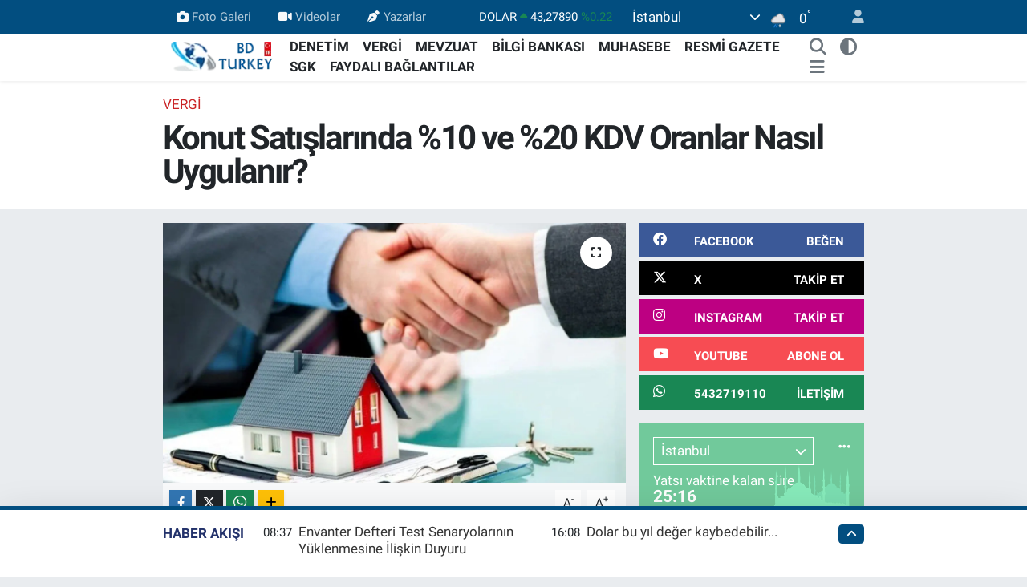

--- FILE ---
content_type: text/html; charset=UTF-8
request_url: https://www.bdturkey.com/konut-satislarinda-10-ve-20-kdv-oranlar-nasil-uygulanir
body_size: 28532
content:
<!DOCTYPE html>
<html lang="tr" data-theme="flow">
<head>
<link rel="dns-prefetch" href="//www.bdturkey.com">
<link rel="dns-prefetch" href="//bdturkeycom.teimg.com">
<link rel="dns-prefetch" href="//static.tebilisim.com">
<link rel="dns-prefetch" href="//schema.org","@type":"NewsMediaOrganization","url":"www.bdturkey.com","name":"Bağımsız">
<link rel="dns-prefetch" href="//cdn2.bildirt.com">
<link rel="dns-prefetch" href="//cdn.onesignal.com">
<link rel="dns-prefetch" href="//ajax.googleapis.com">
<link rel="dns-prefetch" href="//www.googletagmanager.com">
<link rel="dns-prefetch" href="//www.facebook.comBagimsizdenetimTurkey">
<link rel="dns-prefetch" href="//www.twitter.com">
<link rel="dns-prefetch" href="//www.instagram.com">
<link rel="dns-prefetch" href="//www.youtube.comchannel">
<link rel="dns-prefetch" href="//api.whatsapp.com">
<link rel="dns-prefetch" href="//www.facebook.com">
<link rel="dns-prefetch" href="//x.com">
<link rel="dns-prefetch" href="//www.linkedin.com">
<link rel="dns-prefetch" href="//pinterest.com">
<link rel="dns-prefetch" href="//t.me">
<link rel="dns-prefetch" href="//facebook.comBagimsizdenetimTurkey">
<link rel="dns-prefetch" href="//media.api-sports.io">
<link rel="dns-prefetch" href="//pagead2.googlesyndication.com">
<link rel="dns-prefetch" href="//www.pinterest.com">
<link rel="dns-prefetch" href="//tebilisim.com">
<link rel="dns-prefetch" href="//twitter.com">
<link rel="dns-prefetch" href="//www.google.com">

    <meta charset="utf-8">
<title>Konut Satışlarında %10 ve %20 KDV Oranlar Nasıl Uygulanır? - Bağımsız Denetim Türkiye (info@bdturkey.com)</title>
<meta name="keywords" content="Konut Satış, KDV">
<link rel="canonical" href="https://www.bdturkey.com/konut-satislarinda-10-ve-20-kdv-oranlar-nasil-uygulanir">
<meta name="viewport" content="width=device-width,initial-scale=1">
<meta name="X-UA-Compatible" content="IE=edge">
<meta name="robots" content="max-image-preview:large">
<meta name="theme-color" content="#024e80">
<meta name="title" content="Konut Satışlarında %10 ve %20 KDV Oranlar Nasıl Uygulanır?">
<meta name="articleSection" content="news">
<meta name="datePublished" content="2023-07-10T13:55:00+03:00">
<meta name="dateModified" content="2025-01-17T18:00:12+03:00">
<meta name="articleAuthor" content="Hakan UYSAL">
<meta name="author" content="Hakan UYSAL">
<link rel="amphtml" href="https://www.bdturkey.com/konut-satislarinda-10-ve-20-kdv-oranlar-nasil-uygulanir/amp">
<meta property="og:site_name" content="Bağımsız Denetim Türkiye">
<meta property="og:title" content="Konut Satışlarında %10 ve %20 KDV Oranlar Nasıl Uygulanır?">
<meta property="og:description" content="">
<meta property="og:url" content="https://www.bdturkey.com/konut-satislarinda-10-ve-20-kdv-oranlar-nasil-uygulanir">
<meta property="og:image" content="https://bdturkeycom.teimg.com/bdturkey-com/uploads/2023/07/konut-satis.webp">
<meta property="og:type" content="article">
<meta property="og:article:published_time" content="2023-07-10T13:55:00+03:00">
<meta property="og:article:modified_time" content="2025-01-17T18:00:12+03:00">
<meta name="twitter:card" content="summary_large_image">
<meta name="twitter:site" content="@bd_turkey_com">
<meta name="twitter:title" content="Konut Satışlarında %10 ve %20 KDV Oranlar Nasıl Uygulanır?">
<meta name="twitter:description" content="">
<meta name="twitter:image" content="https://bdturkeycom.teimg.com/bdturkey-com/uploads/2023/07/konut-satis.webp">
<meta name="twitter:url" content="https://www.bdturkey.com/konut-satislarinda-10-ve-20-kdv-oranlar-nasil-uygulanir">
<link rel="manifest" href="https://www.bdturkey.com/manifest.json?v=6.6.4" />
<link rel="preload" href="https://static.tebilisim.com/flow/assets/css/font-awesome/fa-solid-900.woff2" as="font" type="font/woff2" crossorigin />
<link rel="preload" href="https://static.tebilisim.com/flow/assets/css/font-awesome/fa-brands-400.woff2" as="font" type="font/woff2" crossorigin />
<link rel="preload" href="https://static.tebilisim.com/flow/assets/css/weather-icons/font/weathericons-regular-webfont.woff2" as="font" type="font/woff2" crossorigin />
<link rel="preload" href="https://static.tebilisim.com/flow/vendor/te/fonts/roboto/KFOlCnqEu92Fr1MmEU9fBBc4AMP6lQ.woff2" as="font" type="font/woff2" crossorigin />
<link rel="preload" href="https://static.tebilisim.com/flow/vendor/te/fonts/roboto/KFOlCnqEu92Fr1MmEU9fChc4AMP6lbBP.woff2" as="font" type="font/woff2" crossorigin />
<link rel="preload" href="https://static.tebilisim.com/flow/vendor/te/fonts/roboto/KFOlCnqEu92Fr1MmWUlfBBc4AMP6lQ.woff2" as="font" type="font/woff2" crossorigin />
<link rel="preload" href="https://static.tebilisim.com/flow/vendor/te/fonts/roboto/KFOlCnqEu92Fr1MmWUlfChc4AMP6lbBP.woff2" as="font" type="font/woff2" crossorigin />
<link rel="preload" href="https://static.tebilisim.com/flow/vendor/te/fonts/roboto/KFOmCnqEu92Fr1Mu4mxKKTU1Kg.woff2" as="font" type="font/woff2" crossorigin />
<link rel="preload" href="https://static.tebilisim.com/flow/vendor/te/fonts/roboto/KFOmCnqEu92Fr1Mu7GxKKTU1Kvnz.woff2" as="font" type="font/woff2" crossorigin />


<link rel="preload" as="style" href="https://static.tebilisim.com/flow/vendor/te/fonts/roboto.css?v=6.6.4">
<link rel="stylesheet" href="https://static.tebilisim.com/flow/vendor/te/fonts/roboto.css?v=6.6.4">

<style>:root {
        --te-link-color: #333;
        --te-link-hover-color: #000;
        --te-font: "Roboto";
        --te-secondary-font: "Roboto";
        --te-h1-font-size: 42px;
        --te-color: #024e80;
        --te-hover-color: #23326b;
        --mm-ocd-width: 85%!important; /*  Mobil Menü Genişliği */
        --swiper-theme-color: var(--te-color)!important;
        --header-13-color: #ffc107;
    }</style><link rel="preload" as="style" href="https://static.tebilisim.com/flow/assets/vendor/bootstrap/css/bootstrap.min.css?v=6.6.4">
<link rel="stylesheet" href="https://static.tebilisim.com/flow/assets/vendor/bootstrap/css/bootstrap.min.css?v=6.6.4">
<link rel="preload" as="style" href="https://static.tebilisim.com/flow/assets/css/app6.6.4.min.css">
<link rel="stylesheet" href="https://static.tebilisim.com/flow/assets/css/app6.6.4.min.css">



<script type="application/ld+json">{"@context":"https:\/\/schema.org","@type":"WebSite","url":"https:\/\/www.bdturkey.com","potentialAction":{"@type":"SearchAction","target":"https:\/\/www.bdturkey.com\/arama?q={query}","query-input":"required name=query"}}</script>

<script type="application/ld+json">{"@context":"https://schema.org","@type":"NewsMediaOrganization","url":"https://www.bdturkey.com","name":"Bağımsız Denetim TURKEY","logo":"https://bdturkeycom.teimg.com/bdturkey-com/uploads/2023/07/bd-turkey-logo-tr.png","sameAs":["https://www.facebook.com//BagimsizdenetimTurkey","https://www.twitter.com/bd_turkey_com","https://www.youtube.com//channel/UCy6XuNoh4Cnl8z9j74Dh7XA","https://www.instagram.com/bd_turkey_com"]}</script>

<script type="application/ld+json">{"@context":"https:\/\/schema.org","@graph":[{"@type":"SiteNavigationElement","name":"Ana Sayfa","url":"https:\/\/www.bdturkey.com","@id":"https:\/\/www.bdturkey.com"},{"@type":"SiteNavigationElement","name":"G\u00dcNDEM","url":"https:\/\/www.bdturkey.com\/gundem","@id":"https:\/\/www.bdturkey.com\/gundem"},{"@type":"SiteNavigationElement","name":"TEKNOLOJ\u0130","url":"https:\/\/www.bdturkey.com\/teknoloji","@id":"https:\/\/www.bdturkey.com\/teknoloji"},{"@type":"SiteNavigationElement","name":"\u00d6ZEL HABER","url":"https:\/\/www.bdturkey.com\/ozel-haber","@id":"https:\/\/www.bdturkey.com\/ozel-haber"},{"@type":"SiteNavigationElement","name":"D\u00dcNYA","url":"https:\/\/www.bdturkey.com\/dunya","@id":"https:\/\/www.bdturkey.com\/dunya"},{"@type":"SiteNavigationElement","name":"EKONOM\u0130","url":"https:\/\/www.bdturkey.com\/ekonomi","@id":"https:\/\/www.bdturkey.com\/ekonomi"},{"@type":"SiteNavigationElement","name":"SA\u011eLIK","url":"https:\/\/www.bdturkey.com\/saglik","@id":"https:\/\/www.bdturkey.com\/saglik"},{"@type":"SiteNavigationElement","name":"YA\u015eAM","url":"https:\/\/www.bdturkey.com\/yasam","@id":"https:\/\/www.bdturkey.com\/yasam"},{"@type":"SiteNavigationElement","name":"E\u011e\u0130T\u0130M","url":"https:\/\/www.bdturkey.com\/egitim","@id":"https:\/\/www.bdturkey.com\/egitim"},{"@type":"SiteNavigationElement","name":"B\u0130L\u0130M","url":"https:\/\/www.bdturkey.com\/bilim","@id":"https:\/\/www.bdturkey.com\/bilim"},{"@type":"SiteNavigationElement","name":"T\u0130CARET","url":"https:\/\/www.bdturkey.com\/ticaret","@id":"https:\/\/www.bdturkey.com\/ticaret"},{"@type":"SiteNavigationElement","name":"VERG\u0130","url":"https:\/\/www.bdturkey.com\/vergi","@id":"https:\/\/www.bdturkey.com\/vergi"},{"@type":"SiteNavigationElement","name":"MEVZUAT","url":"https:\/\/www.bdturkey.com\/mevzuat","@id":"https:\/\/www.bdturkey.com\/mevzuat"},{"@type":"SiteNavigationElement","name":"DENET\u0130M","url":"https:\/\/www.bdturkey.com\/denetim","@id":"https:\/\/www.bdturkey.com\/denetim"},{"@type":"SiteNavigationElement","name":"SGK","url":"https:\/\/www.bdturkey.com\/sgk","@id":"https:\/\/www.bdturkey.com\/sgk"},{"@type":"SiteNavigationElement","name":"DENET\u0130M K\u00dcT\u00dcPHANES\u0130","url":"https:\/\/www.bdturkey.com\/denetim-kutuphanesi","@id":"https:\/\/www.bdturkey.com\/denetim-kutuphanesi"},{"@type":"SiteNavigationElement","name":"MUHASEBE","url":"https:\/\/www.bdturkey.com\/muhasebe","@id":"https:\/\/www.bdturkey.com\/muhasebe"},{"@type":"SiteNavigationElement","name":"DEFTER BEYAN S\u0130STEM\u0130","url":"https:\/\/www.bdturkey.com\/defter-beyan-sistemi","@id":"https:\/\/www.bdturkey.com\/defter-beyan-sistemi"},{"@type":"SiteNavigationElement","name":"E-DEFTER \/ E-AR\u015e\u0130V \/ E-FATURA","url":"https:\/\/www.bdturkey.com\/e-defter-e-arsiv-e-fatura","@id":"https:\/\/www.bdturkey.com\/e-defter-e-arsiv-e-fatura"},{"@type":"SiteNavigationElement","name":"RESM\u0130 GAZETE","url":"https:\/\/www.bdturkey.com\/resmi-gazete","@id":"https:\/\/www.bdturkey.com\/resmi-gazete"},{"@type":"SiteNavigationElement","name":"Y\u00d6NETMEL\u0130KLER","url":"https:\/\/www.bdturkey.com\/yonetmelikler","@id":"https:\/\/www.bdturkey.com\/yonetmelikler"},{"@type":"SiteNavigationElement","name":"B\u0130LG\u0130 BANKASI","url":"https:\/\/www.bdturkey.com\/bilgi-bankasi","@id":"https:\/\/www.bdturkey.com\/bilgi-bankasi"},{"@type":"SiteNavigationElement","name":"FAYDALI BA\u011eLANTILAR","url":"https:\/\/www.bdturkey.com\/faydali-baglantilar","@id":"https:\/\/www.bdturkey.com\/faydali-baglantilar"},{"@type":"SiteNavigationElement","name":"K\u00fcnye","url":"https:\/\/www.bdturkey.com\/kunye","@id":"https:\/\/www.bdturkey.com\/kunye"},{"@type":"SiteNavigationElement","name":"Denetim K\u00fct\u00fcphanesi","url":"https:\/\/www.bdturkey.com\/denetim-kutuphanesi-1","@id":"https:\/\/www.bdturkey.com\/denetim-kutuphanesi-1"},{"@type":"SiteNavigationElement","name":"Denetim Hakk\u0131nda Yararl\u0131 Kaynaklar","url":"https:\/\/www.bdturkey.com\/denetim-hakkinda-yararli-kaynaklar-1","@id":"https:\/\/www.bdturkey.com\/denetim-hakkinda-yararli-kaynaklar-1"},{"@type":"SiteNavigationElement","name":"Denetim \u0130le \u0130lgili Yabanc\u0131 Kaynaklar","url":"https:\/\/www.bdturkey.com\/denetim-ile-ilgili-yabanci-kaynaklar","@id":"https:\/\/www.bdturkey.com\/denetim-ile-ilgili-yabanci-kaynaklar"},{"@type":"SiteNavigationElement","name":"Denetim \u0130le \u0130lgili Sunumlar","url":"https:\/\/www.bdturkey.com\/denetim-ile-ilgili-sunumlar","@id":"https:\/\/www.bdturkey.com\/denetim-ile-ilgili-sunumlar"},{"@type":"SiteNavigationElement","name":"Denetim Raporlar\u0131","url":"https:\/\/www.bdturkey.com\/denetim-raporlari","@id":"https:\/\/www.bdturkey.com\/denetim-raporlari"},{"@type":"SiteNavigationElement","name":"Denetim Tablolamalar\u0131","url":"https:\/\/www.bdturkey.com\/denetim-tablolamalari","@id":"https:\/\/www.bdturkey.com\/denetim-tablolamalari"},{"@type":"SiteNavigationElement","name":"Denetim \u00c7al\u0131\u015fma \u015eablonlar\u0131","url":"https:\/\/www.bdturkey.com\/denetim-calisma-sablonlari","@id":"https:\/\/www.bdturkey.com\/denetim-calisma-sablonlari"},{"@type":"SiteNavigationElement","name":"Denetim \u0130le \u0130lgili Mevzuat","url":"https:\/\/www.bdturkey.com\/denetim-ile-ilgili-mevzuat","@id":"https:\/\/www.bdturkey.com\/denetim-ile-ilgili-mevzuat"},{"@type":"SiteNavigationElement","name":"Denetim \u0130le \u0130lgili Tezler","url":"https:\/\/www.bdturkey.com\/denetim-ile-ilgili-tezler","@id":"https:\/\/www.bdturkey.com\/denetim-ile-ilgili-tezler"},{"@type":"SiteNavigationElement","name":"Ba\u011f\u0131ms\u0131z Denet\u00e7i S\u0131nav Soru \/ Cevaplar\u0131","url":"https:\/\/www.bdturkey.com\/bagimsiz-denetci-sinav-soru-cevaplari","@id":"https:\/\/www.bdturkey.com\/bagimsiz-denetci-sinav-soru-cevaplari"},{"@type":"SiteNavigationElement","name":"T\u00fcrkiye Denetim Standartlar\u0131","url":"https:\/\/www.bdturkey.com\/turkiye-denetim-standartlari-2","@id":"https:\/\/www.bdturkey.com\/turkiye-denetim-standartlari-2"},{"@type":"SiteNavigationElement","name":"Ba\u011f\u0131ms\u0131z Denetim Uygulamalar\u0131","url":"https:\/\/www.bdturkey.com\/bagimsiz-denetim-uygulamalari","@id":"https:\/\/www.bdturkey.com\/bagimsiz-denetim-uygulamalari"},{"@type":"SiteNavigationElement","name":"T\u00fcrkiye Muhasebe Standartlar\u0131","url":"https:\/\/www.bdturkey.com\/turkiye-muhasebe-standartlari","@id":"https:\/\/www.bdturkey.com\/turkiye-muhasebe-standartlari"},{"@type":"SiteNavigationElement","name":"Defter Beyan Sistemi","url":"https:\/\/www.bdturkey.com\/defter-beyan-sistemi-1","@id":"https:\/\/www.bdturkey.com\/defter-beyan-sistemi-1"},{"@type":"SiteNavigationElement","name":"Kamu G\u00f6zetim Kurumu","url":"https:\/\/www.bdturkey.com\/kamu-gozetim-kurumu","@id":"https:\/\/www.bdturkey.com\/kamu-gozetim-kurumu"},{"@type":"SiteNavigationElement","name":"Denetim K\u00fct\u00fcphanesi","url":"https:\/\/www.bdturkey.com\/denetim-kutuphanesi-2","@id":"https:\/\/www.bdturkey.com\/denetim-kutuphanesi-2"},{"@type":"SiteNavigationElement","name":"Ba\u011f\u0131ms\u0131z Denet\u00e7i Resmi Sicili (Ba\u011f\u0131ms\u0131z Denet\u00e7iler)","url":"https:\/\/www.bdturkey.com\/bagimsiz-denetci-resmi-sicili-bagimsiz-denetciler","@id":"https:\/\/www.bdturkey.com\/bagimsiz-denetci-resmi-sicili-bagimsiz-denetciler"},{"@type":"SiteNavigationElement","name":"Ba\u011f\u0131ms\u0131z Denet\u00e7ilik S\u0131nav Sonu\u00e7 Sorgulama Ekran\u0131","url":"https:\/\/www.bdturkey.com\/bagimsiz-denetcilik-sinav-sonuc-sorgulama-ekrani","@id":"https:\/\/www.bdturkey.com\/bagimsiz-denetcilik-sinav-sonuc-sorgulama-ekrani"},{"@type":"SiteNavigationElement","name":"Gizlilik S\u00f6zle\u015fmesi","url":"https:\/\/www.bdturkey.com\/gizlilik-sozlesmesi","@id":"https:\/\/www.bdturkey.com\/gizlilik-sozlesmesi"},{"@type":"SiteNavigationElement","name":"\u0130leti\u015fim","url":"https:\/\/www.bdturkey.com\/iletisim","@id":"https:\/\/www.bdturkey.com\/iletisim"},{"@type":"SiteNavigationElement","name":"Yazarlar","url":"https:\/\/www.bdturkey.com\/yazarlar","@id":"https:\/\/www.bdturkey.com\/yazarlar"},{"@type":"SiteNavigationElement","name":"Foto Galeri","url":"https:\/\/www.bdturkey.com\/foto-galeri","@id":"https:\/\/www.bdturkey.com\/foto-galeri"},{"@type":"SiteNavigationElement","name":"Video Galeri","url":"https:\/\/www.bdturkey.com\/video","@id":"https:\/\/www.bdturkey.com\/video"},{"@type":"SiteNavigationElement","name":"Biyografiler","url":"https:\/\/www.bdturkey.com\/biyografi","@id":"https:\/\/www.bdturkey.com\/biyografi"},{"@type":"SiteNavigationElement","name":"Firma Rehberi","url":"https:\/\/www.bdturkey.com\/rehber","@id":"https:\/\/www.bdturkey.com\/rehber"},{"@type":"SiteNavigationElement","name":"Seri \u0130lanlar","url":"https:\/\/www.bdturkey.com\/ilan","@id":"https:\/\/www.bdturkey.com\/ilan"},{"@type":"SiteNavigationElement","name":"Vefatlar","url":"https:\/\/www.bdturkey.com\/vefat","@id":"https:\/\/www.bdturkey.com\/vefat"},{"@type":"SiteNavigationElement","name":"R\u00f6portajlar","url":"https:\/\/www.bdturkey.com\/roportaj","@id":"https:\/\/www.bdturkey.com\/roportaj"},{"@type":"SiteNavigationElement","name":"Anketler","url":"https:\/\/www.bdturkey.com\/anketler","@id":"https:\/\/www.bdturkey.com\/anketler"},{"@type":"SiteNavigationElement","name":"Beyo\u011flu Bug\u00fcn, Yar\u0131n ve 1 Haftal\u0131k Hava Durumu Tahmini","url":"https:\/\/www.bdturkey.com\/beyoglu-hava-durumu","@id":"https:\/\/www.bdturkey.com\/beyoglu-hava-durumu"},{"@type":"SiteNavigationElement","name":"Beyo\u011flu Namaz Vakitleri","url":"https:\/\/www.bdturkey.com\/beyoglu-namaz-vakitleri","@id":"https:\/\/www.bdturkey.com\/beyoglu-namaz-vakitleri"},{"@type":"SiteNavigationElement","name":"Puan Durumu ve Fikst\u00fcr","url":"https:\/\/www.bdturkey.com\/futbol\/st-super-lig-puan-durumu-ve-fikstur","@id":"https:\/\/www.bdturkey.com\/futbol\/st-super-lig-puan-durumu-ve-fikstur"}]}</script>

<script type="application/ld+json">{"@context":"https:\/\/schema.org","@type":"BreadcrumbList","itemListElement":[{"@type":"ListItem","position":1,"item":{"@type":"Thing","@id":"https:\/\/www.bdturkey.com","name":"Haberler"}}]}</script>
<script type="application/ld+json">{"@context":"https:\/\/schema.org","@type":"NewsArticle","headline":"Konut Sat\u0131\u015flar\u0131nda %10 ve %20 KDV Oranlar Nas\u0131l Uygulan\u0131r?","articleSection":"VERG\u0130","dateCreated":"2023-07-10T13:55:00+03:00","datePublished":"2023-07-10T13:55:00+03:00","dateModified":"2025-01-17T18:00:12+03:00","wordCount":268,"genre":"news","mainEntityOfPage":{"@type":"WebPage","@id":"https:\/\/www.bdturkey.com\/konut-satislarinda-10-ve-20-kdv-oranlar-nasil-uygulanir"},"articleBody":"<p style=\"text-align: justify;\">7346 Say\u0131l\u0131 Cumhurba\u015fkanl\u0131\u011f\u0131 Karar\u0131 uyar\u0131nca&nbsp;<strong>10.07.2023<\/strong>&nbsp;tarihinden itibaren ge\u00e7erli olmak \u00fczere konut teslimlerinde KDV oran\u0131 a\u015fa\u011f\u0131daki gibi de\u011fi\u015ftirilmi\u015ftir:<\/p>\r\n\r\n<table align=\"center\" aling=\"\" border=\"1\" cellpadding=\"0\" cellspacing=\"0\" class=\"table table-bordered small\" table=\"\" tbody=\"\" width=\"0\">\r\n <tbody border=\"1\">\r\n <\/tbody>\r\n <colgroup>\r\n  <col style=\"text-align: justify;\" width=\"91\" \/>\r\n  <col style=\"text-align: justify;\" width=\"178\" \/>\r\n  <col style=\"text-align: justify;\" width=\"188\" \/>\r\n <\/colgroup>\r\n <tbody>\r\n  <tr height=\"17\">\r\n   <td height=\"17\" style=\"text-align: justify;\" width=\"91\">Net Alan<\/td>\r\n   <td style=\"text-align: justify;\" width=\"178\">Yap\u0131 Ruhsat\u0131 01.04.2022 den \u00d6nce<\/td>\r\n   <td style=\"text-align: justify;\" width=\"188\">Yap\u0131 Ruhsat\u0131 01.04.2022 den Sonra<\/td>\r\n  <\/tr>\r\n  <tr height=\"17\">\r\n   <td height=\"17\" style=\"text-align: justify;\">150 m2 'ye Kadar<\/td>\r\n   <td style=\"text-align: justify;\">%1<\/td>\r\n   <td style=\"text-align: justify;\">%10<\/td>\r\n  <\/tr>\r\n  <tr height=\"17\">\r\n   <td height=\"17\" style=\"text-align: justify;\">150 m2 \u00dcst\u00fc<\/td>\r\n   <td style=\"text-align: justify;\">20<\/td>\r\n   <td style=\"text-align: justify;\">&nbsp;150 m2 \u0130\u00e7in %10, A\u015fan K\u0131s\u0131m \u0130\u00e7in %20&nbsp;<\/td>\r\n  <\/tr>\r\n <\/tbody>\r\n<\/table>\r\n\r\n<p style=\"text-align: justify;\"><strong>A-Net Alan\u0131 150 m2 \u2018ye Kadar Olan Konutlar \u0130\u00e7in KDV \u0130adesi Ne Kadar Azald\u0131<\/strong><strong>?<\/strong><\/p>\r\n\r\n<p style=\"text-align: justify;\"><strong>\u00d6rnek-1:<\/strong><\/p>\r\n\r\n<table align=\"center\" aling=\"\" border=\"1\" cellpadding=\"0\" cellspacing=\"0\" class=\"table table-bordered small\" table=\"\" tbody=\"\" width=\"0\">\r\n <tbody border=\"1\">\r\n <\/tbody>\r\n <colgroup>\r\n  <col style=\"text-align: justify;\" width=\"138\" \/>\r\n  <col style=\"text-align: justify;\" width=\"142\" \/>\r\n  <col style=\"text-align: justify;\" width=\"120\" \/>\r\n <\/colgroup>\r\n <tbody>\r\n  <tr height=\"17\">\r\n   <td height=\"17\" style=\"text-align: justify;\" width=\"138\">Veriler<\/td>\r\n   <td style=\"text-align: justify;\" width=\"142\">10.07.2023'den \u00d6nce<\/td>\r\n   <td style=\"text-align: justify;\" width=\"120\">10.07.2023'den Sonra<\/td>\r\n  <\/tr>\r\n  <tr height=\"17\">\r\n   <td height=\"17\" style=\"text-align: justify;\">KDV'ye Tabi Harcama Tutar\u0131<\/td>\r\n   <td style=\"text-align: justify;\">10.000.000<\/td>\r\n   <td style=\"text-align: justify;\">10.000.000<\/td>\r\n  <\/tr>\r\n  <tr height=\"17\">\r\n   <td height=\"17\" style=\"text-align: justify;\">\u0130ndirilecek KDV Tutar\u0131<\/td>\r\n   <td style=\"text-align: justify;\">1.800.000<\/td>\r\n   <td style=\"text-align: justify;\">1.800.000<\/td>\r\n  <\/tr>\r\n  <tr height=\"17\">\r\n   <td height=\"17\" style=\"text-align: justify;\">Konut Sat\u0131\u015f Tutar\u0131<\/td>\r\n   <td style=\"text-align: justify;\">12.000.000<\/td>\r\n   <td style=\"text-align: justify;\">12.000.000<\/td>\r\n  <\/tr>\r\n  <tr height=\"17\">\r\n   <td height=\"17\" style=\"text-align: justify;\">Hesaplanan KDV<\/td>\r\n   <td style=\"text-align: justify;\">960.000<\/td>\r\n   <td style=\"text-align: justify;\">1.200.000<\/td>\r\n  <\/tr>\r\n  <tr height=\"17\">\r\n   <td height=\"17\" style=\"text-align: justify;\">Yakla\u015f\u0131k KDV \u0130adesi<\/td>\r\n   <td style=\"text-align: justify;\">840.000<\/td>\r\n   <td style=\"text-align: justify;\">600.000<\/td>\r\n  <\/tr>\r\n <\/tbody>\r\n<\/table>\r\n\r\n<p style=\"text-align: justify;\">Tablodan anla\u015f\u0131ld\u0131\u011f\u0131 gibi, in\u015faat firmas\u0131n\u0131n alabilece\u011fi KDV iade tutar\u0131, Cumhurba\u015fkan\u0131 Karar\u0131na g\u00f6re (840.000 \u2013 600.000)&nbsp;<strong>240.000.-TL<\/strong>&nbsp;kadar azalm\u0131\u015ft\u0131r.<\/p>\r\n\r\n<p style=\"text-align: justify;\"><strong>B-Net Alan\u0131 150 m2 nin \u00dcst\u00fcnde Olan Konutlar \u0130\u00e7in KDV Nas\u0131l Hesaplan\u0131r<\/strong><strong>?<\/strong><\/p>\r\n\r\n<p style=\"text-align: justify;\"><strong>\u00d6rnek-2:<\/strong><\/p>\r\n\r\n<table align=\"center\" aling=\"\" border=\"1\" cellpadding=\"0\" cellspacing=\"0\" class=\"table table-bordered small\" table=\"\" tbody=\"\" width=\"0\">\r\n <tbody border=\"1\">\r\n <\/tbody>\r\n <colgroup>\r\n  <col style=\"text-align: justify;\" width=\"223\" \/>\r\n  <col style=\"text-align: justify;\" width=\"120\" \/>\r\n <\/colgroup>\r\n <tbody>\r\n  <tr height=\"17\">\r\n   <td height=\"17\" style=\"text-align: justify;\" width=\"223\">Veriler<\/td>\r\n   <td style=\"text-align: justify;\" width=\"120\">01.04.2022'den Sonra<\/td>\r\n  <\/tr>\r\n  <tr height=\"17\">\r\n   <td height=\"17\" style=\"text-align: justify;\">Net 250 M2 Olan Konut Sat\u0131\u015f Tutar\u0131<\/td>\r\n   <td style=\"text-align: justify;\">5.000.000<\/td>\r\n  <\/tr>\r\n  <tr height=\"17\">\r\n   <td height=\"17\" style=\"text-align: justify;\">1 m2 Sat\u0131\u015f Fiyat\u0131 (5.000.000\/250)<\/td>\r\n   <td style=\"text-align: justify;\">20.000<\/td>\r\n  <\/tr>\r\n  <tr height=\"17\">\r\n   <td height=\"17\" style=\"text-align: justify;\">150 m2 Ye Kadar Sat\u0131\u015f Fiyat\u0131 (150x20.000)<\/td>\r\n   <td style=\"text-align: justify;\">3.000.000<\/td>\r\n  <\/tr>\r\n  <tr height=\"17\">\r\n   <td height=\"17\" style=\"text-align: justify;\">150 m2 Ye Kadar Olan K\u0131sm\u0131n KDV'si (%10)<\/td>\r\n   <td style=\"text-align: justify;\">300.000<\/td>\r\n  <\/tr>\r\n  <tr height=\"17\">\r\n   <td height=\"17\" style=\"text-align: justify;\">150 m2 nin \u00dcst\u00fc \u0130\u00e7in Sat\u0131\u015f Fiyat\u0131 (100x20.000)<\/td>\r\n   <td style=\"text-align: justify;\">2.000.000<\/td>\r\n  <\/tr>\r\n  <tr height=\"17\">\r\n   <td height=\"17\" style=\"text-align: justify;\">150 m2 Ye Kadar Olan K\u0131sm\u0131n KDV'si (%20)<\/td>\r\n   <td style=\"text-align: justify;\">400.000<\/td>\r\n  <\/tr>\r\n  <tr height=\"17\">\r\n   <td height=\"17\" style=\"text-align: justify;\">Toplam KDV<\/td>\r\n   <td style=\"text-align: justify;\">700.000<\/td>\r\n  <\/tr>\r\n <\/tbody>\r\n<\/table>\r\n\r\n<p style=\"text-align: justify;\"><strong>C-Net Alan\u0131 150 m2 nin \u00dcst\u00fcnde Olan Konutlar \u0130\u00e7in Ne Kadar KDV \u0130adesi Al\u0131nabilir<\/strong><strong>?<\/strong><\/p>\r\n\r\n<p style=\"text-align: justify;\"><strong>\u00d6rnek-3:<\/strong><\/p>\r\n\r\n<p style=\"text-align: justify;\">(K) Yap\u0131 A.\u015e., 10.07.2023 tarihinden sonra Yap\u0131 Ruhsat\u0131 alarak Florya\u2019da 250 m2\u2019lik 50 Konut yapm\u0131\u015ft\u0131r. Bu in\u015faat ile ilgili veriler \u015f\u00f6yledir:<\/p>\r\n\r\n<table align=\"center\" aling=\"\" border=\"1\" cellpadding=\"0\" cellspacing=\"0\" class=\"table table-bordered small\" table=\"\" tbody=\"\" width=\"0\">\r\n <tbody border=\"1\">\r\n <\/tbody>\r\n <colgroup>\r\n  <col style=\"text-align: justify;\" width=\"292\" \/>\r\n  <col style=\"text-align: justify;\" width=\"120\" \/>\r\n <\/colgroup>\r\n <tbody>\r\n  <tr height=\"17\">\r\n   <td height=\"17\" style=\"text-align: justify;\" width=\"292\">Veriler<\/td>\r\n   <td style=\"text-align: justify;\" width=\"120\">Tutarlar (TL)<\/td>\r\n  <\/tr>\r\n  <tr height=\"17\">\r\n   <td height=\"17\" style=\"text-align: justify;\">KDV'ye Tabi Harcama Tutar\u0131<\/td>\r\n   <td style=\"text-align: justify;\">50.000.000<\/td>\r\n  <\/tr>\r\n  <tr height=\"17\">\r\n   <td height=\"17\" style=\"text-align: justify;\">\u0130ndirilecek KDV Toplam\u0131<\/td>\r\n   <td style=\"text-align: justify;\">9.000.000<\/td>\r\n  <\/tr>\r\n  <tr height=\"17\">\r\n   <td height=\"17\" style=\"text-align: justify;\">150 m2 \u0130\u00e7in \u0130ndirilecek KDV Tutar\u0131 (9.000.000x150\/250)<\/td>\r\n   <td style=\"text-align: justify;\">5.400.000<\/td>\r\n  <\/tr>\r\n  <tr height=\"17\">\r\n   <td height=\"17\" style=\"text-align: justify;\">150 m2 \u00dcst\u00fc \u0130\u00e7in \u0130ndirilecek KDV Tutar\u0131 (9.000.000x100\/250)<\/td>\r\n   <td style=\"text-align: justify;\">3.600.000<\/td>\r\n  <\/tr>\r\n  <tr height=\"17\">\r\n   <td height=\"17\" style=\"text-align: justify;\">Sat\u0131\u015f Tutar\u0131<\/td>\r\n   <td style=\"text-align: justify;\">60.000.000<\/td>\r\n  <\/tr>\r\n  <tr height=\"17\">\r\n   <td height=\"17\" style=\"text-align: justify;\">150 m2 \u0130\u00e7in Hesaplanan KDV (60.000.000*150\/250*%10<\/td>\r\n   <td style=\"text-align: justify;\">3.600.000<\/td>\r\n  <\/tr>\r\n  <tr height=\"17\">\r\n   <td height=\"17\" style=\"text-align: justify;\">150 m2 \u00dcst\u00fc \u0130\u00e7in Hesaplanan KDV (60.000.000*100\/250*%20<\/td>\r\n   <td style=\"text-align: justify;\">4.800.000<\/td>\r\n  <\/tr>\r\n  <tr height=\"17\">\r\n   <td height=\"17\" style=\"text-align: justify;\">Hesaplanan KDV Toplam\u0131<\/td>\r\n   <td style=\"text-align: justify;\">8.400.000<\/td>\r\n  <\/tr>\r\n  <tr height=\"17\">\r\n   <td height=\"17\" style=\"text-align: justify;\">Al\u0131nabilecek KDV iadesi Tutar\u0131 (5.400.000 - 2.880.000)<\/td>\r\n   <td style=\"text-align: justify;\">600.000<\/td>\r\n  <\/tr>\r\n <\/tbody>\r\n<\/table>\r\n\r\n<p style=\"text-align: justify;\"><strong>Kaynak:<\/strong><\/p>\r\n\r\n<table align=\"center\" aling=\"\" border=\"1\" cellpadding=\"0\" cellspacing=\"0\" class=\"table table-bordered small\" table=\"\" tbody=\"\" width=\"0\">\r\n <tbody border=\"1\">\r\n <\/tbody>\r\n <colgroup>\r\n  <col style=\"text-align: justify;\" width=\"177\" \/>\r\n  <col style=\"text-align: justify;\" width=\"189\" \/>\r\n <\/colgroup>\r\n <tbody>\r\n  <tr height=\"17\">\r\n   <td height=\"17\" style=\"text-align: justify;\" width=\"177\">Resmi Gazete Tarihi ve Numaras\u0131<\/td>\r\n   <td style=\"text-align: justify;\" width=\"189\">Yasal Dayanak<\/td>\r\n  <\/tr>\r\n  <tr height=\"17\">\r\n   <td height=\"17\" style=\"text-align: justify;\" width=\"177\">07.07.2023 - 32241<\/td>\r\n   <td style=\"text-align: justify;\">7346 Say\u0131l\u0131 Cumhurba\u015fkanl\u0131\u011f\u0131 Karar\u0131<\/td>\r\n  <\/tr>\r\n <\/tbody>\r\n<\/table>","inLanguage":"tr-TR","keywords":["Konut Sat\u0131\u015f","KDV"],"image":{"@type":"ImageObject","url":"https:\/\/bdturkeycom.teimg.com\/crop\/1280x720\/bdturkey-com\/uploads\/2023\/07\/konut-satis.webp","width":"1280","height":"720","caption":"Konut Sat\u0131\u015flar\u0131nda %10 ve %20 KDV Oranlar Nas\u0131l Uygulan\u0131r?"},"publishingPrinciples":"https:\/\/www.bdturkey.com\/gizlilik-sozlesmesi","isFamilyFriendly":"http:\/\/schema.org\/True","isAccessibleForFree":"http:\/\/schema.org\/True","publisher":{"@type":"Organization","name":"Ba\u011f\u0131ms\u0131z Denetim TURKEY","image":"https:\/\/bdturkeycom.teimg.com\/bdturkey-com\/uploads\/2023\/07\/bd-turkey-logo-tr.png","logo":{"@type":"ImageObject","url":"https:\/\/bdturkeycom.teimg.com\/bdturkey-com\/uploads\/2023\/07\/bd-turkey-logo-tr.png","width":"640","height":"375"}},"author":{"@type":"Person","name":"Hakan UYSAL","honorificPrefix":"","jobTitle":"","url":null}}</script>
<script data-cfasync="false" src="https://static.tebilisim.com/flow/assets/js/dark-mode.js?v=6.6.4"></script>





<style>
.mega-menu {z-index: 9999 !important;}
@media screen and (min-width: 1620px) {
    .container {width: 1280px!important; max-width: 1280px!important;}
    #ad_36 {margin-right: 15px !important;}
    #ad_9 {margin-left: 15px !important;}
}

@media screen and (min-width: 1325px) and (max-width: 1620px) {
    .container {width: 1100px!important; max-width: 1100px!important;}
    #ad_36 {margin-right: 100px !important;}
    #ad_9 {margin-left: 100px !important;}
}
@media screen and (min-width: 1295px) and (max-width: 1325px) {
    .container {width: 990px!important; max-width: 990px!important;}
    #ad_36 {margin-right: 165px !important;}
    #ad_9 {margin-left: 165px !important;}
}
@media screen and (min-width: 1200px) and (max-width: 1295px) {
    .container {width: 900px!important; max-width: 900px!important;}
    #ad_36 {margin-right: 210px !important;}
    #ad_9 {margin-left: 210px !important;}

}
</style><link rel="manifest" href="/manifest.json?data=Bildirt">
<script type="8e7de0abe9d64838ab454f72-text/javascript">var uygulamaid="236547-9696-4434-3552-7846-6";</script>
<script src="https://cdn2.bildirt.com/BildirtSDKfiles.js" type="8e7de0abe9d64838ab454f72-text/javascript"></script>
<script src="https://cdn.onesignal.com/sdks/web/v16/OneSignalSDK.page.js" defer type="8e7de0abe9d64838ab454f72-text/javascript"></script>
<script type="8e7de0abe9d64838ab454f72-text/javascript">
  window.OneSignalDeferred = window.OneSignalDeferred || [];
  OneSignalDeferred.push(async function(OneSignal) {
    await OneSignal.init({
      appId: "b5bc5d22-376f-4202-92d6-f9b7dc725d39",
    });
  });
</script>

<script src="https://ajax.googleapis.com/ajax/libs/jquery/3.7.1/jquery.min.js" type="8e7de0abe9d64838ab454f72-text/javascript"></script>



<script async data-cfasync="false"
	src="https://www.googletagmanager.com/gtag/js?id=G-3ET4KLN6TB"></script>
<script data-cfasync="false">
	window.dataLayer = window.dataLayer || [];
	  function gtag(){dataLayer.push(arguments);}
	  gtag('js', new Date());
	  gtag('config', 'G-3ET4KLN6TB');
</script>




</head>




<body class="d-flex flex-column min-vh-100">

    
    

    <header class="header-4">
    <div class="top-header d-none d-lg-block">
        <div class="container">
            <div class="d-flex justify-content-between align-items-center">

                <ul  class="top-menu nav small sticky-top">
        <li class="nav-item   ">
        <a href="/foto-galeri" class="nav-link pe-3" target="_self" title="Foto Galeri"><i class="fa fa-camera me-1 text-light mr-1"></i>Foto Galeri</a>
        
    </li>
        <li class="nav-item   ">
        <a href="/video" class="nav-link pe-3" target="_self" title="Videolar"><i class="fa fa-video me-1 text-light mr-1"></i>Videolar</a>
        
    </li>
        <li class="nav-item   ">
        <a href="/yazarlar" class="nav-link pe-3" target="_self" title="Yazarlar"><i class="fa fa-pen-nib me-1 text-light mr-1"></i>Yazarlar</a>
        
    </li>
    </ul>


                                    <div class="position-relative overflow-hidden ms-auto text-end" style="height: 36px;">
                        <!-- PİYASALAR -->
        <div class="newsticker mini small">
        <ul class="newsticker__list list-unstyled" data-header="4">
            <li class="newsticker__item col dolar">DOLAR
                <span class="text-success"><i class="fa fa-caret-up"></i></span>
                <span class="value">43,27890</span>
                <span class="text-success">%0.22</span>
            </li>
            <li class="newsticker__item col euro">EURO
                <span class="text-danger"><i class="fa fa-caret-down"></i></span>
                <span class="value">50,20020</span>
                <span class="text-danger">%-0.1</span>
            </li>
            <li class="newsticker__item col euro">STERLİN
                <span class="text-danger"><i class="fa fa-caret-down"></i></span>
                <span class="value">57,91460</span>
                <span class="text-danger">%-0.02</span>
            </li>
            <li class="newsticker__item col altin">G.ALTIN
                <span class="text-success"><i class="fa fa-caret-minus"></i></span>
                <span class="value">6375,38000</span>
                <span class="text-success">%0</span>
            </li>
            <li class="newsticker__item col bist">BİST100
                <span class="text-success"><i class="fa fa-caret-up"></i></span>
                <span class="value">12.669,00</span>
                <span class="text-success">%170</span>
            </li>
            <li class="newsticker__item col btc">BITCOIN
                <span class="text-danger"><i class="fa fa-caret-down"></i></span>
                <span class="value">95.005,44</span>
                <span class="text-danger">%-0.52</span>
            </li>
        </ul>
    </div>
    

                    </div>
                    <div class="d-flex justify-content-end align-items-center text-light ms-4 weather-widget mini">
                        <!-- HAVA DURUMU -->

<input type="hidden" name="widget_setting_weathercity" value="41.16343020,28.76644080" />

            <div class="weather d-none d-xl-block me-2" data-header="4">
            <div class="custom-selectbox text-white" onclick="if (!window.__cfRLUnblockHandlers) return false; toggleDropdown(this)" style="width: 100%" data-cf-modified-8e7de0abe9d64838ab454f72-="">
    <div class="d-flex justify-content-between align-items-center">
        <span style="">İstanbul</span>
        <i class="fas fa-chevron-down" style="font-size: 14px"></i>
    </div>
    <ul class="bg-white text-dark overflow-widget" style="min-height: 100px; max-height: 300px">
                        <li>
            <a href="https://www.bdturkey.com/adana-hava-durumu" title="Adana Hava Durumu" class="text-dark">
                Adana
            </a>
        </li>
                        <li>
            <a href="https://www.bdturkey.com/adiyaman-hava-durumu" title="Adıyaman Hava Durumu" class="text-dark">
                Adıyaman
            </a>
        </li>
                        <li>
            <a href="https://www.bdturkey.com/afyonkarahisar-hava-durumu" title="Afyonkarahisar Hava Durumu" class="text-dark">
                Afyonkarahisar
            </a>
        </li>
                        <li>
            <a href="https://www.bdturkey.com/agri-hava-durumu" title="Ağrı Hava Durumu" class="text-dark">
                Ağrı
            </a>
        </li>
                        <li>
            <a href="https://www.bdturkey.com/aksaray-hava-durumu" title="Aksaray Hava Durumu" class="text-dark">
                Aksaray
            </a>
        </li>
                        <li>
            <a href="https://www.bdturkey.com/amasya-hava-durumu" title="Amasya Hava Durumu" class="text-dark">
                Amasya
            </a>
        </li>
                        <li>
            <a href="https://www.bdturkey.com/ankara-hava-durumu" title="Ankara Hava Durumu" class="text-dark">
                Ankara
            </a>
        </li>
                        <li>
            <a href="https://www.bdturkey.com/antalya-hava-durumu" title="Antalya Hava Durumu" class="text-dark">
                Antalya
            </a>
        </li>
                        <li>
            <a href="https://www.bdturkey.com/ardahan-hava-durumu" title="Ardahan Hava Durumu" class="text-dark">
                Ardahan
            </a>
        </li>
                        <li>
            <a href="https://www.bdturkey.com/artvin-hava-durumu" title="Artvin Hava Durumu" class="text-dark">
                Artvin
            </a>
        </li>
                        <li>
            <a href="https://www.bdturkey.com/aydin-hava-durumu" title="Aydın Hava Durumu" class="text-dark">
                Aydın
            </a>
        </li>
                        <li>
            <a href="https://www.bdturkey.com/balikesir-hava-durumu" title="Balıkesir Hava Durumu" class="text-dark">
                Balıkesir
            </a>
        </li>
                        <li>
            <a href="https://www.bdturkey.com/bartin-hava-durumu" title="Bartın Hava Durumu" class="text-dark">
                Bartın
            </a>
        </li>
                        <li>
            <a href="https://www.bdturkey.com/batman-hava-durumu" title="Batman Hava Durumu" class="text-dark">
                Batman
            </a>
        </li>
                        <li>
            <a href="https://www.bdturkey.com/bayburt-hava-durumu" title="Bayburt Hava Durumu" class="text-dark">
                Bayburt
            </a>
        </li>
                        <li>
            <a href="https://www.bdturkey.com/bilecik-hava-durumu" title="Bilecik Hava Durumu" class="text-dark">
                Bilecik
            </a>
        </li>
                        <li>
            <a href="https://www.bdturkey.com/bingol-hava-durumu" title="Bingöl Hava Durumu" class="text-dark">
                Bingöl
            </a>
        </li>
                        <li>
            <a href="https://www.bdturkey.com/bitlis-hava-durumu" title="Bitlis Hava Durumu" class="text-dark">
                Bitlis
            </a>
        </li>
                        <li>
            <a href="https://www.bdturkey.com/bolu-hava-durumu" title="Bolu Hava Durumu" class="text-dark">
                Bolu
            </a>
        </li>
                        <li>
            <a href="https://www.bdturkey.com/burdur-hava-durumu" title="Burdur Hava Durumu" class="text-dark">
                Burdur
            </a>
        </li>
                        <li>
            <a href="https://www.bdturkey.com/bursa-hava-durumu" title="Bursa Hava Durumu" class="text-dark">
                Bursa
            </a>
        </li>
                        <li>
            <a href="https://www.bdturkey.com/canakkale-hava-durumu" title="Çanakkale Hava Durumu" class="text-dark">
                Çanakkale
            </a>
        </li>
                        <li>
            <a href="https://www.bdturkey.com/cankiri-hava-durumu" title="Çankırı Hava Durumu" class="text-dark">
                Çankırı
            </a>
        </li>
                        <li>
            <a href="https://www.bdturkey.com/corum-hava-durumu" title="Çorum Hava Durumu" class="text-dark">
                Çorum
            </a>
        </li>
                        <li>
            <a href="https://www.bdturkey.com/denizli-hava-durumu" title="Denizli Hava Durumu" class="text-dark">
                Denizli
            </a>
        </li>
                        <li>
            <a href="https://www.bdturkey.com/diyarbakir-hava-durumu" title="Diyarbakır Hava Durumu" class="text-dark">
                Diyarbakır
            </a>
        </li>
                        <li>
            <a href="https://www.bdturkey.com/duzce-hava-durumu" title="Düzce Hava Durumu" class="text-dark">
                Düzce
            </a>
        </li>
                        <li>
            <a href="https://www.bdturkey.com/edirne-hava-durumu" title="Edirne Hava Durumu" class="text-dark">
                Edirne
            </a>
        </li>
                        <li>
            <a href="https://www.bdturkey.com/elazig-hava-durumu" title="Elazığ Hava Durumu" class="text-dark">
                Elazığ
            </a>
        </li>
                        <li>
            <a href="https://www.bdturkey.com/erzincan-hava-durumu" title="Erzincan Hava Durumu" class="text-dark">
                Erzincan
            </a>
        </li>
                        <li>
            <a href="https://www.bdturkey.com/erzurum-hava-durumu" title="Erzurum Hava Durumu" class="text-dark">
                Erzurum
            </a>
        </li>
                        <li>
            <a href="https://www.bdturkey.com/eskisehir-hava-durumu" title="Eskişehir Hava Durumu" class="text-dark">
                Eskişehir
            </a>
        </li>
                        <li>
            <a href="https://www.bdturkey.com/gaziantep-hava-durumu" title="Gaziantep Hava Durumu" class="text-dark">
                Gaziantep
            </a>
        </li>
                        <li>
            <a href="https://www.bdturkey.com/giresun-hava-durumu" title="Giresun Hava Durumu" class="text-dark">
                Giresun
            </a>
        </li>
                        <li>
            <a href="https://www.bdturkey.com/gumushane-hava-durumu" title="Gümüşhane Hava Durumu" class="text-dark">
                Gümüşhane
            </a>
        </li>
                        <li>
            <a href="https://www.bdturkey.com/hakkari-hava-durumu" title="Hakkâri Hava Durumu" class="text-dark">
                Hakkâri
            </a>
        </li>
                        <li>
            <a href="https://www.bdturkey.com/hatay-hava-durumu" title="Hatay Hava Durumu" class="text-dark">
                Hatay
            </a>
        </li>
                        <li>
            <a href="https://www.bdturkey.com/igdir-hava-durumu" title="Iğdır Hava Durumu" class="text-dark">
                Iğdır
            </a>
        </li>
                        <li>
            <a href="https://www.bdturkey.com/isparta-hava-durumu" title="Isparta Hava Durumu" class="text-dark">
                Isparta
            </a>
        </li>
                        <li>
            <a href="https://www.bdturkey.com/istanbul-hava-durumu" title="İstanbul Hava Durumu" class="text-dark">
                İstanbul
            </a>
        </li>
                        <li>
            <a href="https://www.bdturkey.com/izmir-hava-durumu" title="İzmir Hava Durumu" class="text-dark">
                İzmir
            </a>
        </li>
                        <li>
            <a href="https://www.bdturkey.com/kahramanmaras-hava-durumu" title="Kahramanmaraş Hava Durumu" class="text-dark">
                Kahramanmaraş
            </a>
        </li>
                        <li>
            <a href="https://www.bdturkey.com/karabuk-hava-durumu" title="Karabük Hava Durumu" class="text-dark">
                Karabük
            </a>
        </li>
                        <li>
            <a href="https://www.bdturkey.com/karaman-hava-durumu" title="Karaman Hava Durumu" class="text-dark">
                Karaman
            </a>
        </li>
                        <li>
            <a href="https://www.bdturkey.com/kars-hava-durumu" title="Kars Hava Durumu" class="text-dark">
                Kars
            </a>
        </li>
                        <li>
            <a href="https://www.bdturkey.com/kastamonu-hava-durumu" title="Kastamonu Hava Durumu" class="text-dark">
                Kastamonu
            </a>
        </li>
                        <li>
            <a href="https://www.bdturkey.com/kayseri-hava-durumu" title="Kayseri Hava Durumu" class="text-dark">
                Kayseri
            </a>
        </li>
                        <li>
            <a href="https://www.bdturkey.com/kilis-hava-durumu" title="Kilis Hava Durumu" class="text-dark">
                Kilis
            </a>
        </li>
                        <li>
            <a href="https://www.bdturkey.com/kirikkale-hava-durumu" title="Kırıkkale Hava Durumu" class="text-dark">
                Kırıkkale
            </a>
        </li>
                        <li>
            <a href="https://www.bdturkey.com/kirklareli-hava-durumu" title="Kırklareli Hava Durumu" class="text-dark">
                Kırklareli
            </a>
        </li>
                        <li>
            <a href="https://www.bdturkey.com/kirsehir-hava-durumu" title="Kırşehir Hava Durumu" class="text-dark">
                Kırşehir
            </a>
        </li>
                        <li>
            <a href="https://www.bdturkey.com/kocaeli-hava-durumu" title="Kocaeli Hava Durumu" class="text-dark">
                Kocaeli
            </a>
        </li>
                        <li>
            <a href="https://www.bdturkey.com/konya-hava-durumu" title="Konya Hava Durumu" class="text-dark">
                Konya
            </a>
        </li>
                        <li>
            <a href="https://www.bdturkey.com/kutahya-hava-durumu" title="Kütahya Hava Durumu" class="text-dark">
                Kütahya
            </a>
        </li>
                        <li>
            <a href="https://www.bdturkey.com/malatya-hava-durumu" title="Malatya Hava Durumu" class="text-dark">
                Malatya
            </a>
        </li>
                        <li>
            <a href="https://www.bdturkey.com/manisa-hava-durumu" title="Manisa Hava Durumu" class="text-dark">
                Manisa
            </a>
        </li>
                        <li>
            <a href="https://www.bdturkey.com/mardin-hava-durumu" title="Mardin Hava Durumu" class="text-dark">
                Mardin
            </a>
        </li>
                        <li>
            <a href="https://www.bdturkey.com/mersin-hava-durumu" title="Mersin Hava Durumu" class="text-dark">
                Mersin
            </a>
        </li>
                        <li>
            <a href="https://www.bdturkey.com/mugla-hava-durumu" title="Muğla Hava Durumu" class="text-dark">
                Muğla
            </a>
        </li>
                        <li>
            <a href="https://www.bdturkey.com/mus-hava-durumu" title="Muş Hava Durumu" class="text-dark">
                Muş
            </a>
        </li>
                        <li>
            <a href="https://www.bdturkey.com/nevsehir-hava-durumu" title="Nevşehir Hava Durumu" class="text-dark">
                Nevşehir
            </a>
        </li>
                        <li>
            <a href="https://www.bdturkey.com/nigde-hava-durumu" title="Niğde Hava Durumu" class="text-dark">
                Niğde
            </a>
        </li>
                        <li>
            <a href="https://www.bdturkey.com/ordu-hava-durumu" title="Ordu Hava Durumu" class="text-dark">
                Ordu
            </a>
        </li>
                        <li>
            <a href="https://www.bdturkey.com/osmaniye-hava-durumu" title="Osmaniye Hava Durumu" class="text-dark">
                Osmaniye
            </a>
        </li>
                        <li>
            <a href="https://www.bdturkey.com/rize-hava-durumu" title="Rize Hava Durumu" class="text-dark">
                Rize
            </a>
        </li>
                        <li>
            <a href="https://www.bdturkey.com/sakarya-hava-durumu" title="Sakarya Hava Durumu" class="text-dark">
                Sakarya
            </a>
        </li>
                        <li>
            <a href="https://www.bdturkey.com/samsun-hava-durumu" title="Samsun Hava Durumu" class="text-dark">
                Samsun
            </a>
        </li>
                        <li>
            <a href="https://www.bdturkey.com/sanliurfa-hava-durumu" title="Şanlıurfa Hava Durumu" class="text-dark">
                Şanlıurfa
            </a>
        </li>
                        <li>
            <a href="https://www.bdturkey.com/siirt-hava-durumu" title="Siirt Hava Durumu" class="text-dark">
                Siirt
            </a>
        </li>
                        <li>
            <a href="https://www.bdturkey.com/sinop-hava-durumu" title="Sinop Hava Durumu" class="text-dark">
                Sinop
            </a>
        </li>
                        <li>
            <a href="https://www.bdturkey.com/sivas-hava-durumu" title="Sivas Hava Durumu" class="text-dark">
                Sivas
            </a>
        </li>
                        <li>
            <a href="https://www.bdturkey.com/sirnak-hava-durumu" title="Şırnak Hava Durumu" class="text-dark">
                Şırnak
            </a>
        </li>
                        <li>
            <a href="https://www.bdturkey.com/tekirdag-hava-durumu" title="Tekirdağ Hava Durumu" class="text-dark">
                Tekirdağ
            </a>
        </li>
                        <li>
            <a href="https://www.bdturkey.com/tokat-hava-durumu" title="Tokat Hava Durumu" class="text-dark">
                Tokat
            </a>
        </li>
                        <li>
            <a href="https://www.bdturkey.com/trabzon-hava-durumu" title="Trabzon Hava Durumu" class="text-dark">
                Trabzon
            </a>
        </li>
                        <li>
            <a href="https://www.bdturkey.com/tunceli-hava-durumu" title="Tunceli Hava Durumu" class="text-dark">
                Tunceli
            </a>
        </li>
                        <li>
            <a href="https://www.bdturkey.com/usak-hava-durumu" title="Uşak Hava Durumu" class="text-dark">
                Uşak
            </a>
        </li>
                        <li>
            <a href="https://www.bdturkey.com/van-hava-durumu" title="Van Hava Durumu" class="text-dark">
                Van
            </a>
        </li>
                        <li>
            <a href="https://www.bdturkey.com/yalova-hava-durumu" title="Yalova Hava Durumu" class="text-dark">
                Yalova
            </a>
        </li>
                        <li>
            <a href="https://www.bdturkey.com/yozgat-hava-durumu" title="Yozgat Hava Durumu" class="text-dark">
                Yozgat
            </a>
        </li>
                        <li>
            <a href="https://www.bdturkey.com/zonguldak-hava-durumu" title="Zonguldak Hava Durumu" class="text-dark">
                Zonguldak
            </a>
        </li>
            </ul>
</div>

        </div>
        <div class="d-none d-xl-block" data-header="4">
            <span class="lead me-2">
                <img src="//cdn.weatherapi.com/weather/64x64/night/317.png" class="condition" width="26" height="26" alt="0" />
            </span>
            <span class="degree text-white">0</span><sup class="text-white">°</sup>
        </div>
    
<div data-location='{"city":"TUXX0014"}' class="d-none"></div>


                    </div>
                                <ul class="nav ms-4">
                    <li class="nav-item ms-2"><a class="nav-link pe-0" href="/member/login" title="Üyelik Girişi" target="_blank"><i class="fa fa-user"></i></a></li>
                </ul>
            </div>
        </div>
    </div>
    <nav class="main-menu navbar navbar-expand-lg bg-white shadow-sm py-1">
        <div class="container">
            <div class="d-lg-none">
                <a href="#menu" title="Ana Menü"><i class="fa fa-bars fa-lg"></i></a>
            </div>
            <div>
                                <a class="navbar-brand me-0" href="/" title="Bağımsız Denetim Türkiye">
                    <img src="https://bdturkeycom.teimg.com/bdturkey-com/uploads/2023/07/bd-turkey-logo-tr.png" alt="Bağımsız Denetim Türkiye" width="150" height="40" class="light-mode img-fluid flow-logo">
<img src="https://bdturkeycom.teimg.com/bdturkey-com/uploads/2023/07/bd-turkey-logo-tr.png" alt="Bağımsız Denetim Türkiye" width="150" height="40" class="dark-mode img-fluid flow-logo d-none">

                </a>
                            </div>
            <div class="d-none d-lg-block">
                <ul  class="nav fw-semibold">
        <li class="nav-item   ">
        <a href="/denetim" class="nav-link nav-link text-dark" target="_self" title="DENETİM">DENETİM</a>
        
    </li>
        <li class="nav-item   ">
        <a href="/vergi" class="nav-link nav-link text-dark" target="_self" title="VERGİ">VERGİ</a>
        
    </li>
        <li class="nav-item   ">
        <a href="/mevzuat" class="nav-link nav-link text-dark" target="_self" title="MEVZUAT">MEVZUAT</a>
        
    </li>
        <li class="nav-item   ">
        <a href="/bilgi-bankasi" class="nav-link nav-link text-dark" target="_self" title="BİLGİ BANKASI">BİLGİ BANKASI</a>
        
    </li>
        <li class="nav-item   ">
        <a href="/muhasebe" class="nav-link nav-link text-dark" target="_self" title="MUHASEBE">MUHASEBE</a>
        
    </li>
        <li class="nav-item   ">
        <a href="/resmi-gazete" class="nav-link nav-link text-dark" target="_self" title="RESMİ GAZETE">RESMİ GAZETE</a>
        
    </li>
        <li class="nav-item   ">
        <a href="/sgk" class="nav-link nav-link text-dark" target="_self" title="SGK">SGK</a>
        
    </li>
        <li class="nav-item   ">
        <a href="/faydali-baglantilar" class="nav-link nav-link text-dark" target="_self" title="FAYDALI BAĞLANTILAR">FAYDALI BAĞLANTILAR</a>
        
    </li>
    </ul>

            </div>
            <ul class="navigation-menu nav d-flex align-items-center">
                <li class="nav-item">
                    <a href="/arama" class="nav-link" title="Ara">
                        <i class="fa fa-search fa-lg text-secondary"></i>
                    </a>
                </li>
                <li class="nav-item dropdown ">
    <a href="#" class="nav-link text-secondary " data-bs-toggle="dropdown" data-bs-display="static">
        <i class="fas fa-adjust fa-lg theme-icon-active"></i>
    </a>
    <ul class="dropdown-menu min-w-auto dropdown-menu-end shadow-none border-0 rounded-0">
        <li>
            <button type="button" class="dropdown-item d-flex align-items-center active" data-bs-theme-value="light">
                <i class="fa fa-sun me-1 mode-switch"></i>
                Açık
            </button>
        </li>
        <li>
            <button type="button" class="dropdown-item d-flex align-items-center" data-bs-theme-value="dark">
                <i class="fa fa-moon me-1 mode-switch"></i>
                Koyu
            </button>
        </li>
        <li>
            <button type="button" class="dropdown-item d-flex align-items-center" data-bs-theme-value="auto">
                <i class="fas fa-adjust me-1 mode-switch"></i>
                Sistem
            </button>
        </li>
    </ul>
</li>

                <li class="nav-item dropdown d-none d-lg-block position-static">
                    <a class="nav-link p-0 ms-2 text-secondary" data-bs-toggle="dropdown" href="#" aria-haspopup="true" aria-expanded="false" title="Ana Menü"><i class="fa fa-bars fa-lg"></i></a>
                    <div class="mega-menu dropdown-menu dropdown-menu-end text-capitalize shadow-lg border-0 rounded-0">

    <div class="row g-3 small p-3">

                <div class="col">
            <div class="extra-sections bg-light p-3 border">
                <a href="https://www.bdturkey.com/istanbul-nobetci-eczaneler" title="Nöbetçi Eczaneler" class="d-block border-bottom pb-2 mb-2" target="_self"><i class="fa-solid fa-capsules me-2"></i>Nöbetçi Eczaneler</a>
<a href="https://www.bdturkey.com/istanbul-hava-durumu" title="Hava Durumu" class="d-block border-bottom pb-2 mb-2" target="_self"><i class="fa-solid fa-cloud-sun me-2"></i>Hava Durumu</a>
<a href="https://www.bdturkey.com/istanbul-namaz-vakitleri" title="Namaz Vakitleri" class="d-block border-bottom pb-2 mb-2" target="_self"><i class="fa-solid fa-mosque me-2"></i>Namaz Vakitleri</a>
<a href="https://www.bdturkey.com/istanbul-trafik-durumu" title="Trafik Durumu" class="d-block border-bottom pb-2 mb-2" target="_self"><i class="fa-solid fa-car me-2"></i>Trafik Durumu</a>
<a href="https://www.bdturkey.com/futbol/super-lig-puan-durumu-ve-fikstur" title="Süper Lig Puan Durumu ve Fikstür" class="d-block border-bottom pb-2 mb-2" target="_self"><i class="fa-solid fa-chart-bar me-2"></i>Süper Lig Puan Durumu ve Fikstür</a>
<a href="https://www.bdturkey.com/tum-mansetler" title="Tüm Manşetler" class="d-block border-bottom pb-2 mb-2" target="_self"><i class="fa-solid fa-newspaper me-2"></i>Tüm Manşetler</a>
<a href="https://www.bdturkey.com/sondakika-haberleri" title="Son Dakika Haberleri" class="d-block border-bottom pb-2 mb-2" target="_self"><i class="fa-solid fa-bell me-2"></i>Son Dakika Haberleri</a>

            </div>
        </div>
        
        <div class="col">
        <a href="/denetim" class="d-block border-bottom  pb-2 mb-2" target="_self" title="DENETİM">DENETİM</a>
            <a href="/vergi" class="d-block border-bottom  pb-2 mb-2" target="_self" title="VERGİ">VERGİ</a>
            <a href="/mevzuat" class="d-block border-bottom  pb-2 mb-2" target="_self" title="MEVZUAT">MEVZUAT</a>
            <a href="/bilgi-bankasi" class="d-block border-bottom  pb-2 mb-2" target="_self" title="BİLGİ BANKASI">BİLGİ BANKASI</a>
            <a href="/muhasebe" class="d-block border-bottom  pb-2 mb-2" target="_self" title="MUHASEBE">MUHASEBE</a>
            <a href="/resmi-gazete" class="d-block border-bottom  pb-2 mb-2" target="_self" title="RESMİ GAZETE">RESMİ GAZETE</a>
            <a href="/sgk" class="d-block  pb-2 mb-2" target="_self" title="SGK">SGK</a>
        </div><div class="col">
            <a href="/faydali-baglantilar" class="d-block border-bottom  pb-2 mb-2" target="_self" title="FAYDALI BAĞLANTILAR">FAYDALI BAĞLANTILAR</a>
        </div>
<div class="col">
        <a href="/defter-beyan-sistemi" class="d-block border-bottom  pb-2 mb-2" target="_self" title="DEFTER BEYAN SİSTEMİ">DEFTER BEYAN SİSTEMİ</a>
            <a href="/egitim" class="d-block border-bottom  pb-2 mb-2" target="_self" title="EĞİTİM">EĞİTİM</a>
            <a href="/ekonomi" class="d-block border-bottom  pb-2 mb-2" target="_self" title="EKONOMİ">EKONOMİ</a>
            <a href="/e-defter-e-arsiv-e-fatura" class="d-block border-bottom  pb-2 mb-2" target="_self" title="E-DEFTER / E-ARŞİV / E-FATURA">E-DEFTER / E-ARŞİV / E-FATURA</a>
            <a href="/denetim-kutuphanesi" class="d-block border-bottom  pb-2 mb-2" target="_self" title="DENETİM KÜTÜPHANESİ">DENETİM KÜTÜPHANESİ</a>
            <a href="/gundem" class="d-block border-bottom  pb-2 mb-2" target="_self" title="GÜNDEM">GÜNDEM</a>
            <a href="/ozel-haber" class="d-block  pb-2 mb-2" target="_self" title="ÖZEL HABER">ÖZEL HABER</a>
        </div><div class="col">
            <a href="/dunya" class="d-block border-bottom  pb-2 mb-2" target="_self" title="DÜNYA">DÜNYA</a>
            <a href="/yasam" class="d-block border-bottom  pb-2 mb-2" target="_self" title="YAŞAM">YAŞAM</a>
            <a href="/saglik" class="d-block border-bottom  pb-2 mb-2" target="_self" title="SAĞLIK">SAĞLIK</a>
            <a href="/bilim" class="d-block border-bottom  pb-2 mb-2" target="_self" title="BİLİM">BİLİM</a>
            <a href="/teknoloji" class="d-block border-bottom  pb-2 mb-2" target="_self" title="TEKNOLOJİ">TEKNOLOJİ</a>
            <a href="/ticaret" class="d-block border-bottom  pb-2 mb-2" target="_self" title="TİCARET">TİCARET</a>
            <a href="/yonetmelikler" class="d-block  pb-2 mb-2" target="_self" title="YÖNETMELİKLER">YÖNETMELİKLER</a>
        </div><div class="col">
        </div>


    </div>

    <div class="p-3 bg-light">
                <a class="me-3"
            href="https://www.facebook.com//BagimsizdenetimTurkey" target="_blank" rel="nofollow noreferrer noopener"><i class="fab fa-facebook me-2 text-navy"></i> Facebook</a>
                        <a class="me-3"
            href="https://www.twitter.com/bd_turkey_com" target="_blank" rel="nofollow noreferrer noopener"><i class="fab fa-x-twitter "></i> Twitter</a>
                        <a class="me-3"
            href="https://www.instagram.com/bd_turkey_com" target="_blank" rel="nofollow noreferrer noopener"><i class="fab fa-instagram me-2 text-magenta"></i> Instagram</a>
                                <a class="me-3"
            href="https://www.youtube.com//channel/UCy6XuNoh4Cnl8z9j74Dh7XA" target="_blank" rel="nofollow noreferrer noopener"><i class="fab fa-youtube me-2 text-danger"></i> Youtube</a>
                                                <a class="" href="https://api.whatsapp.com/send?phone=5432719110" title="Whatsapp" rel="nofollow noreferrer noopener"><i
            class="fab fa-whatsapp me-2 text-navy"></i> WhatsApp İhbar Hattı</a>    </div>

    <div class="mega-menu-footer p-2 bg-te-color">
        <a class="dropdown-item text-white" href="/kunye" title="Künye"><i class="fa fa-id-card me-2"></i> Künye</a>
        <a class="dropdown-item text-white" href="/iletisim" title="İletişim"><i class="fa fa-envelope me-2"></i> İletişim</a>
        <a class="dropdown-item text-white" href="/rss-baglantilari" title="RSS Bağlantıları"><i class="fa fa-rss me-2"></i> RSS Bağlantıları</a>
        <a class="dropdown-item text-white" href="/member/login" title="Üyelik Girişi"><i class="fa fa-user me-2"></i> Üyelik Girişi</a>
    </div>


</div>

                </li>
            </ul>
        </div>
    </nav>
    <ul  class="mobile-categories d-lg-none list-inline bg-white">
        <li class="list-inline-item">
        <a href="/denetim" class="text-dark" target="_self" title="DENETİM">
                DENETİM
        </a>
    </li>
        <li class="list-inline-item">
        <a href="/vergi" class="text-dark" target="_self" title="VERGİ">
                VERGİ
        </a>
    </li>
        <li class="list-inline-item">
        <a href="/mevzuat" class="text-dark" target="_self" title="MEVZUAT">
                MEVZUAT
        </a>
    </li>
        <li class="list-inline-item">
        <a href="/bilgi-bankasi" class="text-dark" target="_self" title="BİLGİ BANKASI">
                BİLGİ BANKASI
        </a>
    </li>
        <li class="list-inline-item">
        <a href="/muhasebe" class="text-dark" target="_self" title="MUHASEBE">
                MUHASEBE
        </a>
    </li>
        <li class="list-inline-item">
        <a href="/resmi-gazete" class="text-dark" target="_self" title="RESMİ GAZETE">
                RESMİ GAZETE
        </a>
    </li>
        <li class="list-inline-item">
        <a href="/sgk" class="text-dark" target="_self" title="SGK">
                SGK
        </a>
    </li>
        <li class="list-inline-item">
        <a href="/faydali-baglantilar" class="text-dark" target="_self" title="FAYDALI BAĞLANTILAR">
                FAYDALI BAĞLANTILAR
        </a>
    </li>
    </ul>


</header>






<main class="single overflow-hidden" style="min-height: 300px">

            
    
    <div class="infinite" data-show-advert="1">

    

    <div class="infinite-item d-block" data-id="10888" data-category-id="19" data-reference="TE\Archive\Models\Archive" data-json-url="/service/json/featured-infinite.json">

        

        <div class="news-header py-3 bg-white">
            <div class="container">

                

                <div class="text-center text-lg-start">
                    <a href="https://www.bdturkey.com/vergi" target="_self" title="VERGİ" style="color: #CA2527;" class="text-uppercase category">VERGİ</a>
                </div>

                <h1 class="h2 fw-bold text-lg-start headline my-2 text-center" itemprop="headline">Konut Satışlarında %10 ve %20 KDV Oranlar Nasıl Uygulanır?</h1>
                
                <h2 class="lead text-center text-lg-start text-dark description" itemprop="description"></h2>
                
            </div>
        </div>


        <div class="container g-0 g-sm-4">

            <div class="news-section overflow-hidden mt-lg-3">
                <div class="row g-3">
                    <div class="col-lg-8">
                        <div class="card border-0 rounded-0 mb-3">

                            <div class="inner">
    <a href="https://bdturkeycom.teimg.com/crop/1280x720/bdturkey-com/uploads/2023/07/konut-satis.webp" class="position-relative d-block" data-fancybox>
                        <div class="zoom-in-out m-3">
            <i class="fa fa-expand" style="font-size: 14px"></i>
        </div>
        <img class="img-fluid" src="https://bdturkeycom.teimg.com/crop/1280x720/bdturkey-com/uploads/2023/07/konut-satis.webp" alt="Konut Satışlarında %10 ve %20 KDV Oranlar Nasıl Uygulanır?" width="860" height="504" loading="eager" fetchpriority="high" decoding="async" style="width:100%; aspect-ratio: 860 / 504;" />
            </a>
</div>





                            <div class="share-area d-flex justify-content-between align-items-center bg-light p-2">

    <div class="mobile-share-button-container mb-2 d-block d-md-none">
    <button class="btn btn-primary btn-sm rounded-0 shadow-sm w-100" onclick="if (!window.__cfRLUnblockHandlers) return false; handleMobileShare(event, 'Konut Satışlarında %10 ve %20 KDV Oranlar Nasıl Uygulanır?', 'https://www.bdturkey.com/konut-satislarinda-10-ve-20-kdv-oranlar-nasil-uygulanir')" title="Paylaş" data-cf-modified-8e7de0abe9d64838ab454f72-="">
        <i class="fas fa-share-alt me-2"></i>Paylaş
    </button>
</div>

<div class="social-buttons-new d-none d-md-flex justify-content-between">
    <a href="https://www.facebook.com/sharer/sharer.php?u=https%3A%2F%2Fwww.bdturkey.com%2Fkonut-satislarinda-10-ve-20-kdv-oranlar-nasil-uygulanir" onclick="if (!window.__cfRLUnblockHandlers) return false; initiateDesktopShare(event, 'facebook')" class="btn btn-primary btn-sm rounded-0 shadow-sm me-1" title="Facebook'ta Paylaş" data-platform="facebook" data-share-url="https://www.bdturkey.com/konut-satislarinda-10-ve-20-kdv-oranlar-nasil-uygulanir" data-share-title="Konut Satışlarında %10 ve %20 KDV Oranlar Nasıl Uygulanır?" rel="noreferrer nofollow noopener external" data-cf-modified-8e7de0abe9d64838ab454f72-="">
        <i class="fab fa-facebook-f"></i>
    </a>

    <a href="https://x.com/intent/tweet?url=https%3A%2F%2Fwww.bdturkey.com%2Fkonut-satislarinda-10-ve-20-kdv-oranlar-nasil-uygulanir&text=Konut+Sat%C4%B1%C5%9Flar%C4%B1nda+%2510+ve+%2520+KDV+Oranlar+Nas%C4%B1l+Uygulan%C4%B1r%3F" onclick="if (!window.__cfRLUnblockHandlers) return false; initiateDesktopShare(event, 'twitter')" class="btn btn-dark btn-sm rounded-0 shadow-sm me-1" title="X'de Paylaş" data-platform="twitter" data-share-url="https://www.bdturkey.com/konut-satislarinda-10-ve-20-kdv-oranlar-nasil-uygulanir" data-share-title="Konut Satışlarında %10 ve %20 KDV Oranlar Nasıl Uygulanır?" rel="noreferrer nofollow noopener external" data-cf-modified-8e7de0abe9d64838ab454f72-="">
        <i class="fab fa-x-twitter text-white"></i>
    </a>

    <a href="https://api.whatsapp.com/send?text=Konut+Sat%C4%B1%C5%9Flar%C4%B1nda+%2510+ve+%2520+KDV+Oranlar+Nas%C4%B1l+Uygulan%C4%B1r%3F+-+https%3A%2F%2Fwww.bdturkey.com%2Fkonut-satislarinda-10-ve-20-kdv-oranlar-nasil-uygulanir" onclick="if (!window.__cfRLUnblockHandlers) return false; initiateDesktopShare(event, 'whatsapp')" class="btn btn-success btn-sm rounded-0 btn-whatsapp shadow-sm me-1" title="Whatsapp'ta Paylaş" data-platform="whatsapp" data-share-url="https://www.bdturkey.com/konut-satislarinda-10-ve-20-kdv-oranlar-nasil-uygulanir" data-share-title="Konut Satışlarında %10 ve %20 KDV Oranlar Nasıl Uygulanır?" rel="noreferrer nofollow noopener external" data-cf-modified-8e7de0abe9d64838ab454f72-="">
        <i class="fab fa-whatsapp fa-lg"></i>
    </a>

    <div class="dropdown">
        <button class="dropdownButton btn btn-sm rounded-0 btn-warning border-none shadow-sm me-1" type="button" data-bs-toggle="dropdown" name="socialDropdownButton" title="Daha Fazla">
            <i id="icon" class="fa fa-plus"></i>
        </button>

        <ul class="dropdown-menu dropdown-menu-end border-0 rounded-1 shadow">
            <li>
                <a href="https://www.linkedin.com/sharing/share-offsite/?url=https%3A%2F%2Fwww.bdturkey.com%2Fkonut-satislarinda-10-ve-20-kdv-oranlar-nasil-uygulanir" class="dropdown-item" onclick="if (!window.__cfRLUnblockHandlers) return false; initiateDesktopShare(event, 'linkedin')" data-platform="linkedin" data-share-url="https://www.bdturkey.com/konut-satislarinda-10-ve-20-kdv-oranlar-nasil-uygulanir" data-share-title="Konut Satışlarında %10 ve %20 KDV Oranlar Nasıl Uygulanır?" rel="noreferrer nofollow noopener external" title="Linkedin" data-cf-modified-8e7de0abe9d64838ab454f72-="">
                    <i class="fab fa-linkedin text-primary me-2"></i>Linkedin
                </a>
            </li>
            <li>
                <a href="https://pinterest.com/pin/create/button/?url=https%3A%2F%2Fwww.bdturkey.com%2Fkonut-satislarinda-10-ve-20-kdv-oranlar-nasil-uygulanir&description=Konut+Sat%C4%B1%C5%9Flar%C4%B1nda+%2510+ve+%2520+KDV+Oranlar+Nas%C4%B1l+Uygulan%C4%B1r%3F&media=" class="dropdown-item" onclick="if (!window.__cfRLUnblockHandlers) return false; initiateDesktopShare(event, 'pinterest')" data-platform="pinterest" data-share-url="https://www.bdturkey.com/konut-satislarinda-10-ve-20-kdv-oranlar-nasil-uygulanir" data-share-title="Konut Satışlarında %10 ve %20 KDV Oranlar Nasıl Uygulanır?" rel="noreferrer nofollow noopener external" title="Pinterest" data-cf-modified-8e7de0abe9d64838ab454f72-="">
                    <i class="fab fa-pinterest text-danger me-2"></i>Pinterest
                </a>
            </li>
            <li>
                <a href="https://t.me/share/url?url=https%3A%2F%2Fwww.bdturkey.com%2Fkonut-satislarinda-10-ve-20-kdv-oranlar-nasil-uygulanir&text=Konut+Sat%C4%B1%C5%9Flar%C4%B1nda+%2510+ve+%2520+KDV+Oranlar+Nas%C4%B1l+Uygulan%C4%B1r%3F" class="dropdown-item" onclick="if (!window.__cfRLUnblockHandlers) return false; initiateDesktopShare(event, 'telegram')" data-platform="telegram" data-share-url="https://www.bdturkey.com/konut-satislarinda-10-ve-20-kdv-oranlar-nasil-uygulanir" data-share-title="Konut Satışlarında %10 ve %20 KDV Oranlar Nasıl Uygulanır?" rel="noreferrer nofollow noopener external" title="Telegram" data-cf-modified-8e7de0abe9d64838ab454f72-="">
                    <i class="fab fa-telegram-plane text-primary me-2"></i>Telegram
                </a>
            </li>
            <li class="border-0">
                <a class="dropdown-item" href="javascript:void(0)" onclick="if (!window.__cfRLUnblockHandlers) return false; printContent(event)" title="Yazdır" data-cf-modified-8e7de0abe9d64838ab454f72-="">
                    <i class="fas fa-print text-dark me-2"></i>
                    Yazdır
                </a>
            </li>
            <li class="border-0">
                <a class="dropdown-item" href="javascript:void(0)" onclick="if (!window.__cfRLUnblockHandlers) return false; copyURL(event, 'https://www.bdturkey.com/konut-satislarinda-10-ve-20-kdv-oranlar-nasil-uygulanir')" rel="noreferrer nofollow noopener external" title="Bağlantıyı Kopyala" data-cf-modified-8e7de0abe9d64838ab454f72-="">
                    <i class="fas fa-link text-dark me-2"></i>
                    Kopyala
                </a>
            </li>
        </ul>
    </div>
</div>

<script type="8e7de0abe9d64838ab454f72-text/javascript">
    var shareableModelId = 10888;
    var shareableModelClass = 'TE\\Archive\\Models\\Archive';

    function shareCount(id, model, platform, url) {
        fetch("https://www.bdturkey.com/sharecount", {
            method: 'POST',
            headers: {
                'Content-Type': 'application/json',
                'X-CSRF-TOKEN': document.querySelector('meta[name="csrf-token"]')?.getAttribute('content')
            },
            body: JSON.stringify({ id, model, platform, url })
        }).catch(err => console.error('Share count fetch error:', err));
    }

    function goSharePopup(url, title, width = 600, height = 400) {
        const left = (screen.width - width) / 2;
        const top = (screen.height - height) / 2;
        window.open(
            url,
            title,
            `width=${width},height=${height},left=${left},top=${top},resizable=yes,scrollbars=yes`
        );
    }

    async function handleMobileShare(event, title, url) {
        event.preventDefault();

        if (shareableModelId && shareableModelClass) {
            shareCount(shareableModelId, shareableModelClass, 'native_mobile_share', url);
        }

        const isAndroidWebView = navigator.userAgent.includes('Android') && !navigator.share;

        if (isAndroidWebView) {
            window.location.href = 'androidshare://paylas?title=' + encodeURIComponent(title) + '&url=' + encodeURIComponent(url);
            return;
        }

        if (navigator.share) {
            try {
                await navigator.share({ title: title, url: url });
            } catch (error) {
                if (error.name !== 'AbortError') {
                    console.error('Web Share API failed:', error);
                }
            }
        } else {
            alert("Bu cihaz paylaşımı desteklemiyor.");
        }
    }

    function initiateDesktopShare(event, platformOverride = null) {
        event.preventDefault();
        const anchor = event.currentTarget;
        const platform = platformOverride || anchor.dataset.platform;
        const webShareUrl = anchor.href;
        const contentUrl = anchor.dataset.shareUrl || webShareUrl;

        if (shareableModelId && shareableModelClass && platform) {
            shareCount(shareableModelId, shareableModelClass, platform, contentUrl);
        }

        goSharePopup(webShareUrl, platform ? platform.charAt(0).toUpperCase() + platform.slice(1) : "Share");
    }

    function copyURL(event, urlToCopy) {
        event.preventDefault();
        navigator.clipboard.writeText(urlToCopy).then(() => {
            alert('Bağlantı panoya kopyalandı!');
        }).catch(err => {
            console.error('Could not copy text: ', err);
            try {
                const textArea = document.createElement("textarea");
                textArea.value = urlToCopy;
                textArea.style.position = "fixed";
                document.body.appendChild(textArea);
                textArea.focus();
                textArea.select();
                document.execCommand('copy');
                document.body.removeChild(textArea);
                alert('Bağlantı panoya kopyalandı!');
            } catch (fallbackErr) {
                console.error('Fallback copy failed:', fallbackErr);
            }
        });
    }

    function printContent(event) {
        event.preventDefault();

        const triggerElement = event.currentTarget;
        const contextContainer = triggerElement.closest('.infinite-item') || document;

        const header      = contextContainer.querySelector('.post-header');
        const media       = contextContainer.querySelector('.news-section .col-lg-8 .inner, .news-section .col-lg-8 .ratio, .news-section .col-lg-8 iframe');
        const articleBody = contextContainer.querySelector('.article-text');

        if (!header && !media && !articleBody) {
            window.print();
            return;
        }

        let printHtml = '';
        
        if (header) {
            const titleEl = header.querySelector('h1');
            const descEl  = header.querySelector('.description, h2.lead');

            let cleanHeaderHtml = '<div class="printed-header">';
            if (titleEl) cleanHeaderHtml += titleEl.outerHTML;
            if (descEl)  cleanHeaderHtml += descEl.outerHTML;
            cleanHeaderHtml += '</div>';

            printHtml += cleanHeaderHtml;
        }

        if (media) {
            printHtml += media.outerHTML;
        }

        if (articleBody) {
            const articleClone = articleBody.cloneNode(true);
            articleClone.querySelectorAll('.post-flash').forEach(function (el) {
                el.parentNode.removeChild(el);
            });
            printHtml += articleClone.outerHTML;
        }
        const iframe = document.createElement('iframe');
        iframe.style.position = 'fixed';
        iframe.style.right = '0';
        iframe.style.bottom = '0';
        iframe.style.width = '0';
        iframe.style.height = '0';
        iframe.style.border = '0';
        document.body.appendChild(iframe);

        const frameWindow = iframe.contentWindow || iframe;
        const title = document.title || 'Yazdır';
        const headStyles = Array.from(document.querySelectorAll('link[rel="stylesheet"], style'))
            .map(el => el.outerHTML)
            .join('');

        iframe.onload = function () {
            try {
                frameWindow.focus();
                frameWindow.print();
            } finally {
                setTimeout(function () {
                    document.body.removeChild(iframe);
                }, 1000);
            }
        };

        const doc = frameWindow.document;
        doc.open();
        doc.write(`
            <!doctype html>
            <html lang="tr">
                <head>
<link rel="dns-prefetch" href="//www.bdturkey.com">
<link rel="dns-prefetch" href="//bdturkeycom.teimg.com">
<link rel="dns-prefetch" href="//static.tebilisim.com">
<link rel="dns-prefetch" href="//schema.org","@type":"NewsMediaOrganization","url":"www.bdturkey.com","name":"Bağımsız">
<link rel="dns-prefetch" href="//cdn2.bildirt.com">
<link rel="dns-prefetch" href="//cdn.onesignal.com">
<link rel="dns-prefetch" href="//ajax.googleapis.com">
<link rel="dns-prefetch" href="//www.googletagmanager.com">
<link rel="dns-prefetch" href="//www.facebook.comBagimsizdenetimTurkey">
<link rel="dns-prefetch" href="//www.twitter.com">
<link rel="dns-prefetch" href="//www.instagram.com">
<link rel="dns-prefetch" href="//www.youtube.comchannel">
<link rel="dns-prefetch" href="//api.whatsapp.com">
<link rel="dns-prefetch" href="//www.facebook.com">
<link rel="dns-prefetch" href="//x.com">
<link rel="dns-prefetch" href="//www.linkedin.com">
<link rel="dns-prefetch" href="//pinterest.com">
<link rel="dns-prefetch" href="//t.me">
<link rel="dns-prefetch" href="//facebook.comBagimsizdenetimTurkey">
<link rel="dns-prefetch" href="//media.api-sports.io">
<link rel="dns-prefetch" href="//pagead2.googlesyndication.com">
<link rel="dns-prefetch" href="//www.pinterest.com">
<link rel="dns-prefetch" href="//tebilisim.com">
<link rel="dns-prefetch" href="//twitter.com">
<link rel="dns-prefetch" href="//www.google.com">
                    <meta charset="utf-8">
                    <title>${title}</title>
                    ${headStyles}
                    <style>
                        html, body {
                            margin: 0;
                            padding: 0;
                            background: #ffffff;
                        }
                        .printed-article {
                            margin: 0;
                            padding: 20px;
                            box-shadow: none;
                            background: #ffffff;
                        }
                    </style>
                </head>
                <body>
                    <div class="printed-article">
                        ${printHtml}
                    </div>
                </body>
            </html>
        `);
        doc.close();
    }

    var dropdownButton = document.querySelector('.dropdownButton');
    if (dropdownButton) {
        var icon = dropdownButton.querySelector('#icon');
        var parentDropdown = dropdownButton.closest('.dropdown');
        if (parentDropdown && icon) {
            parentDropdown.addEventListener('show.bs.dropdown', function () {
                icon.classList.remove('fa-plus');
                icon.classList.add('fa-minus');
            });
            parentDropdown.addEventListener('hide.bs.dropdown', function () {
                icon.classList.remove('fa-minus');
                icon.classList.add('fa-plus');
            });
        }
    }
</script>

    
        
        <div class="google-news share-are text-end">

            <a href="#" title="Metin boyutunu küçült" class="te-textDown btn btn-sm btn-white rounded-0 me-1">A<sup>-</sup></a>
            <a href="#" title="Metin boyutunu büyüt" class="te-textUp btn btn-sm btn-white rounded-0 me-1">A<sup>+</sup></a>

            
        </div>
        

    
</div>


                            <div class="row small p-2 meta-data border-bottom">
                                <div class="col-sm-12 small text-center text-sm-start">
                                                                        <time class="me-3"><i class="fa fa-calendar me-1"></i> 10.07.2023 - 13:55</time>
                                                                                                                                                                                </div>
                            </div>
                            <div class="article-text container-padding" data-text-id="10888" property="articleBody">
                                
                                <p style="text-align: justify;">7346 Sayılı Cumhurbaşkanlığı Kararı uyarınca&nbsp;<strong>10.07.2023</strong>&nbsp;tarihinden itibaren geçerli olmak üzere konut teslimlerinde KDV oranı aşağıdaki gibi değiştirilmiştir:</p>

<table align="center" aling="" border="1" cellpadding="0" cellspacing="0" class="table table-bordered small" table="" tbody="" width="0">
 <tbody border="1">
 </tbody>
 <colgroup>
  <col style="text-align: justify;" width="91" />
  <col style="text-align: justify;" width="178" />
  <col style="text-align: justify;" width="188" />
 </colgroup>
 <tbody>
  <tr height="17">
   <td height="17" style="text-align: justify;" width="91">Net Alan</td>
   <td style="text-align: justify;" width="178">Yapı Ruhsatı 01.04.2022 den Önce</td>
   <td style="text-align: justify;" width="188">Yapı Ruhsatı 01.04.2022 den Sonra</td>
  </tr>
  <tr height="17">
   <td height="17" style="text-align: justify;">150 m2 'ye Kadar</td>
   <td style="text-align: justify;">%1</td>
   <td style="text-align: justify;">%10</td>
  </tr>
  <tr height="17">
   <td height="17" style="text-align: justify;">150 m2 Üstü</td>
   <td style="text-align: justify;">20</td>
   <td style="text-align: justify;">&nbsp;150 m2 İçin %10, Aşan Kısım İçin %20&nbsp;</td>
  </tr>
 </tbody>
</table>

<p style="text-align: justify;"><strong>A-Net Alanı 150 m2 ‘ye Kadar Olan Konutlar İçin KDV İadesi Ne Kadar Azaldı</strong><strong>?</strong></p>

<p style="text-align: justify;"><strong>Örnek-1:</strong></p>

<table align="center" aling="" border="1" cellpadding="0" cellspacing="0" class="table table-bordered small" table="" tbody="" width="0">
 <tbody border="1">
 </tbody>
 <colgroup>
  <col style="text-align: justify;" width="138" />
  <col style="text-align: justify;" width="142" />
  <col style="text-align: justify;" width="120" />
 </colgroup>
 <tbody>
  <tr height="17">
   <td height="17" style="text-align: justify;" width="138">Veriler</td>
   <td style="text-align: justify;" width="142">10.07.2023'den Önce</td>
   <td style="text-align: justify;" width="120">10.07.2023'den Sonra</td>
  </tr>
  <tr height="17">
   <td height="17" style="text-align: justify;">KDV'ye Tabi Harcama Tutarı</td>
   <td style="text-align: justify;">10.000.000</td>
   <td style="text-align: justify;">10.000.000</td>
  </tr>
  <tr height="17">
   <td height="17" style="text-align: justify;">İndirilecek KDV Tutarı</td>
   <td style="text-align: justify;">1.800.000</td>
   <td style="text-align: justify;">1.800.000</td>
  </tr>
  <tr height="17">
   <td height="17" style="text-align: justify;">Konut Satış Tutarı</td>
   <td style="text-align: justify;">12.000.000</td>
   <td style="text-align: justify;">12.000.000</td>
  </tr>
  <tr height="17">
   <td height="17" style="text-align: justify;">Hesaplanan KDV</td>
   <td style="text-align: justify;">960.000</td>
   <td style="text-align: justify;">1.200.000</td>
  </tr>
  <tr height="17">
   <td height="17" style="text-align: justify;">Yaklaşık KDV İadesi</td>
   <td style="text-align: justify;">840.000</td>
   <td style="text-align: justify;">600.000</td>
  </tr>
 </tbody>
</table>

<p style="text-align: justify;">Tablodan anlaşıldığı gibi, inşaat firmasının alabileceği KDV iade tutarı, Cumhurbaşkanı Kararına göre (840.000 – 600.000)&nbsp;<strong>240.000.-TL</strong>&nbsp;kadar azalmıştır.</p>

<p style="text-align: justify;"><strong>B-Net Alanı 150 m2 nin Üstünde Olan Konutlar İçin KDV Nasıl Hesaplanır</strong><strong>?</strong></p>

<p style="text-align: justify;"><strong>Örnek-2:</strong></p>

<table align="center" aling="" border="1" cellpadding="0" cellspacing="0" class="table table-bordered small" table="" tbody="" width="0">
 <tbody border="1">
 </tbody>
 <colgroup>
  <col style="text-align: justify;" width="223" />
  <col style="text-align: justify;" width="120" />
 </colgroup>
 <tbody>
  <tr height="17">
   <td height="17" style="text-align: justify;" width="223">Veriler</td>
   <td style="text-align: justify;" width="120">01.04.2022'den Sonra</td>
  </tr>
  <tr height="17">
   <td height="17" style="text-align: justify;">Net 250 M2 Olan Konut Satış Tutarı</td>
   <td style="text-align: justify;">5.000.000</td>
  </tr>
  <tr height="17">
   <td height="17" style="text-align: justify;">1 m2 Satış Fiyatı (5.000.000/250)</td>
   <td style="text-align: justify;">20.000</td>
  </tr>
  <tr height="17">
   <td height="17" style="text-align: justify;">150 m2 Ye Kadar Satış Fiyatı (150x20.000)</td>
   <td style="text-align: justify;">3.000.000</td>
  </tr>
  <tr height="17">
   <td height="17" style="text-align: justify;">150 m2 Ye Kadar Olan Kısmın KDV'si (%10)</td>
   <td style="text-align: justify;">300.000</td>
  </tr>
  <tr height="17">
   <td height="17" style="text-align: justify;">150 m2 nin Üstü İçin Satış Fiyatı (100x20.000)</td>
   <td style="text-align: justify;">2.000.000</td>
  </tr>
  <tr height="17">
   <td height="17" style="text-align: justify;">150 m2 Ye Kadar Olan Kısmın KDV'si (%20)</td>
   <td style="text-align: justify;">400.000</td>
  </tr>
  <tr height="17">
   <td height="17" style="text-align: justify;">Toplam KDV</td>
   <td style="text-align: justify;">700.000</td>
  </tr>
 </tbody>
</table>

<p style="text-align: justify;"><strong>C-Net Alanı 150 m2 nin Üstünde Olan Konutlar İçin Ne Kadar KDV İadesi Alınabilir</strong><strong>?</strong></p>

<p style="text-align: justify;"><strong>Örnek-3:</strong></p>

<p style="text-align: justify;">(K) Yapı A.Ş., 10.07.2023 tarihinden sonra Yapı Ruhsatı alarak Florya’da 250 m2’lik 50 Konut yapmıştır. Bu inşaat ile ilgili veriler şöyledir:</p>

<table align="center" aling="" border="1" cellpadding="0" cellspacing="0" class="table table-bordered small" table="" tbody="" width="0">
 <tbody border="1">
 </tbody>
 <colgroup>
  <col style="text-align: justify;" width="292" />
  <col style="text-align: justify;" width="120" />
 </colgroup>
 <tbody>
  <tr height="17">
   <td height="17" style="text-align: justify;" width="292">Veriler</td>
   <td style="text-align: justify;" width="120">Tutarlar (TL)</td>
  </tr>
  <tr height="17">
   <td height="17" style="text-align: justify;">KDV'ye Tabi Harcama Tutarı</td>
   <td style="text-align: justify;">50.000.000</td>
  </tr>
  <tr height="17">
   <td height="17" style="text-align: justify;">İndirilecek KDV Toplamı</td>
   <td style="text-align: justify;">9.000.000</td>
  </tr>
  <tr height="17">
   <td height="17" style="text-align: justify;">150 m2 İçin İndirilecek KDV Tutarı (9.000.000x150/250)</td>
   <td style="text-align: justify;">5.400.000</td>
  </tr>
  <tr height="17">
   <td height="17" style="text-align: justify;">150 m2 Üstü İçin İndirilecek KDV Tutarı (9.000.000x100/250)</td>
   <td style="text-align: justify;">3.600.000</td>
  </tr>
  <tr height="17">
   <td height="17" style="text-align: justify;">Satış Tutarı</td>
   <td style="text-align: justify;">60.000.000</td>
  </tr>
  <tr height="17">
   <td height="17" style="text-align: justify;">150 m2 İçin Hesaplanan KDV (60.000.000*150/250*%10</td>
   <td style="text-align: justify;">3.600.000</td>
  </tr>
  <tr height="17">
   <td height="17" style="text-align: justify;">150 m2 Üstü İçin Hesaplanan KDV (60.000.000*100/250*%20</td>
   <td style="text-align: justify;">4.800.000</td>
  </tr>
  <tr height="17">
   <td height="17" style="text-align: justify;">Hesaplanan KDV Toplamı</td>
   <td style="text-align: justify;">8.400.000</td>
  </tr>
  <tr height="17">
   <td height="17" style="text-align: justify;">Alınabilecek KDV iadesi Tutarı (5.400.000 - 2.880.000)</td>
   <td style="text-align: justify;">600.000</td>
  </tr>
 </tbody>
</table>

<p style="text-align: justify;"><strong>Kaynak:</strong></p>

<table align="center" aling="" border="1" cellpadding="0" cellspacing="0" class="table table-bordered small" table="" tbody="" width="0">
 <tbody border="1">
 </tbody>
 <colgroup>
  <col style="text-align: justify;" width="177" />
  <col style="text-align: justify;" width="189" />
 </colgroup>
 <tbody>
  <tr height="17">
   <td height="17" style="text-align: justify;" width="177">Resmi Gazete Tarihi ve Numarası</td>
   <td style="text-align: justify;" width="189">Yasal Dayanak</td>
  </tr>
  <tr height="17">
   <td height="17" style="text-align: justify;" width="177">07.07.2023 - 32241</td>
   <td style="text-align: justify;">7346 Sayılı Cumhurbaşkanlığı Kararı</td>
  </tr>
 </tbody>
</table><div class="article-source py-3 small ">
    </div>

                                                                <div id="ad_138" data-channel="138" data-advert="temedya" data-rotation="120" class="d-none d-sm-flex flex-column align-items-center justify-content-start text-center mx-auto overflow-hidden my-3" data-affix="0" style="width: 803px;height: 143px;" data-width="803" data-height="143"></div>
                            </div>

                                                        <div class="card-footer bg-light border-0">
                                                                <a href="https://www.bdturkey.com/haberleri/konut-satis" title="Konut Satış" class="btn btn-sm btn-outline-secondary me-1 my-1" rel="nofollow">Konut Satış</a>
                                                                <a href="https://www.bdturkey.com/haberleri/kdv" title="KDV" class="btn btn-sm btn-outline-secondary me-1 my-1" rel="nofollow">KDV</a>
                                                            </div>
                            
                        </div>

                        <div class="editors-choice my-3">
        <div class="row g-2">
                            <div class="col-12">
                    <a class="d-block bg-te-color p-1" href="/gecmis-olsun-cevdet-akcakoca" title="Değerli Büyüğümüz Ymm Üstad Cevdet Akçakoca&#039;nın Ameliyatı Başarılı Geçmiştir..." target="_self">
                        <div class="row g-1 align-items-center">
                            <div class="col-5 col-sm-3">
                                <img src="https://bdturkeycom.teimg.com/crop/250x150/bdturkey-com/uploads/2025/11/cevdet-akcakoca-00.jpg" loading="lazy" width="860" height="504"
                                    alt="Değerli Büyüğümüz Ymm Üstad Cevdet Akçakoca&#039;nın Ameliyatı Başarılı Geçmiştir..." class="img-fluid">
                            </div>
                            <div class="col-7 col-sm-9">
                                <div class="post-flash-heading p-2 text-white">
                                    <span class="mini-title d-none d-md-inline">Editörün Seçtiği</span>
                                    <div class="h4 title-3-line mb-0 fw-bold lh-sm">
                                        Değerli Büyüğümüz Ymm Üstad Cevdet Akçakoca&#039;nın Ameliyatı Başarılı Geçmiştir...
                                    </div>
                                </div>
                            </div>
                        </div>
                    </a>
                </div>
                    </div>
    </div>





                        

                        <div class="related-news my-3 bg-white p-3">
    <div class="section-title d-flex mb-3 align-items-center">
        <div class="h2 lead flex-shrink-1 text-te-color m-0 text-nowrap fw-bold">Bunlar da ilginizi çekebilir</div>
        <div class="flex-grow-1 title-line ms-3"></div>
    </div>
    <div class="row g-3">
                <div class="col-6 col-lg-4">
            <a href="/2026-yilinda-degerli-konut-vergisi-uygulamasi" title="2026 yılında Değerli Konut Vergisi uygulaması" target="_self">
                <img class="img-fluid" src="https://bdturkeycom.teimg.com/crop/250x150/bdturkey-com/uploads/2025/02/degerli-konut-1.webp" width="860" height="504" alt="2026 yılında Değerli Konut Vergisi uygulaması"></a>
                <h3 class="h5 mt-1">
                    <a href="/2026-yilinda-degerli-konut-vergisi-uygulamasi" title="2026 yılında Değerli Konut Vergisi uygulaması" target="_self">2026 yılında Değerli Konut Vergisi uygulaması</a>
                </h3>
            </a>
        </div>
                <div class="col-6 col-lg-4">
            <a href="/2025te-gayrimenkullerini-satanlar-icin-28-soruda-deger-artisi-kazanci-rehberi" title="2025’te gayrimenkullerini satanlar için 28 soruda değer artışı kazancı rehberi" target="_self">
                <img class="img-fluid" src="https://bdturkeycom.teimg.com/crop/250x150/bdturkey-com/uploads/2023/10/kira-zammi.jpg" width="860" height="504" alt="2025’te gayrimenkullerini satanlar için 28 soruda değer artışı kazancı rehberi"></a>
                <h3 class="h5 mt-1">
                    <a href="/2025te-gayrimenkullerini-satanlar-icin-28-soruda-deger-artisi-kazanci-rehberi" title="2025’te gayrimenkullerini satanlar için 28 soruda değer artışı kazancı rehberi" target="_self">2025’te gayrimenkullerini satanlar için 28 soruda değer artışı kazancı rehberi</a>
                </h3>
            </a>
        </div>
                <div class="col-6 col-lg-4">
            <a href="/degerli-konut-vergisi-beyannamesinin-verilme-ve-odeme-suresi-hatirlatmasi" title="Değerli Konut Vergisi Beyannamesinin Verilme Ve Ödeme Süresi Hatırlatması." target="_self">
                <img class="img-fluid" src="https://bdturkeycom.teimg.com/crop/250x150/bdturkey-com/uploads/2022/11/degerli-konut-vergisi.webp" width="860" height="504" alt="Değerli Konut Vergisi Beyannamesinin Verilme Ve Ödeme Süresi Hatırlatması."></a>
                <h3 class="h5 mt-1">
                    <a href="/degerli-konut-vergisi-beyannamesinin-verilme-ve-odeme-suresi-hatirlatmasi" title="Değerli Konut Vergisi Beyannamesinin Verilme Ve Ödeme Süresi Hatırlatması." target="_self">Değerli Konut Vergisi Beyannamesinin Verilme Ve Ödeme Süresi Hatırlatması.</a>
                </h3>
            </a>
        </div>
                <div class="col-6 col-lg-4">
            <a href="/21-soruda-ucretlilerin-beyan-rehberi-1" title="21 soruda ücretlilerin beyan rehberi" target="_self">
                <img class="img-fluid" src="https://bdturkeycom.teimg.com/crop/250x150/bdturkey-com/uploads/2024/02/ucret-geliri-beyan.jpg" width="860" height="504" alt="21 soruda ücretlilerin beyan rehberi"></a>
                <h3 class="h5 mt-1">
                    <a href="/21-soruda-ucretlilerin-beyan-rehberi-1" title="21 soruda ücretlilerin beyan rehberi" target="_self">21 soruda ücretlilerin beyan rehberi</a>
                </h3>
            </a>
        </div>
                <div class="col-6 col-lg-4">
            <a href="/vergilendirmede-iki-yeni-haksizlik" title="Vergilendirmede iki yeni haksızlık" target="_self">
                <img class="img-fluid" src="https://bdturkeycom.teimg.com/crop/250x150/bdturkey-com/uploads/2025/10/kurumlar-vergisi-12.jpg" width="860" height="504" alt="Vergilendirmede iki yeni haksızlık"></a>
                <h3 class="h5 mt-1">
                    <a href="/vergilendirmede-iki-yeni-haksizlik" title="Vergilendirmede iki yeni haksızlık" target="_self">Vergilendirmede iki yeni haksızlık</a>
                </h3>
            </a>
        </div>
                <div class="col-6 col-lg-4">
            <a href="/veraset-vergisinin-2026-istisnalari-ve-tarife" title="Veraset Vergisi’nin 2026 istisnaları ve tarife" target="_self">
                <img class="img-fluid" src="https://bdturkeycom.teimg.com/crop/250x150/bdturkey-com/uploads/2023/02/veraset-ve-intikal-vergisi.png" width="860" height="504" alt="Veraset Vergisi’nin 2026 istisnaları ve tarife"></a>
                <h3 class="h5 mt-1">
                    <a href="/veraset-vergisinin-2026-istisnalari-ve-tarife" title="Veraset Vergisi’nin 2026 istisnaları ve tarife" target="_self">Veraset Vergisi’nin 2026 istisnaları ve tarife</a>
                </h3>
            </a>
        </div>
            </div>
</div>


                        

                                                    <div id="comments" class="bg-white mb-3 p-3">

    
    <div>
        <div class="section-title d-flex mb-3 align-items-center">
            <div class="h2 lead flex-shrink-1 text-te-color m-0 text-nowrap fw-bold">Yorumlar </div>
            <div class="flex-grow-1 title-line ms-3"></div>
        </div>


        <form method="POST" action="https://www.bdturkey.com/comments/add" accept-charset="UTF-8" id="form_10888"><input name="_token" type="hidden" value="4rpOgcshtXBRj1fmtHOVbTlan99QDl6ex97nNr8I">
        <div id="nova_honeypot_eolsgnV5smBjf81Y_wrap" style="display: none" aria-hidden="true">
        <input id="nova_honeypot_eolsgnV5smBjf81Y"
               name="nova_honeypot_eolsgnV5smBjf81Y"
               type="text"
               value=""
                              autocomplete="nope"
               tabindex="-1">
        <input name="valid_from"
               type="text"
               value="[base64]"
                              autocomplete="off"
               tabindex="-1">
    </div>
        <input name="reference_id" type="hidden" value="10888">
        <input name="reference_type" type="hidden" value="TE\Archive\Models\Archive">
        <input name="parent_id" type="hidden" value="0">


        <div class="form-row">
            <div class="form-group mb-3">
                <textarea class="form-control" rows="3" placeholder="Yorumlarınızı ve düşüncelerinizi bizimle paylaşın" required name="body" cols="50"></textarea>
            </div>
            <div class="form-group mb-3">
                <input class="form-control" placeholder="Adınız soyadınız" required name="name" type="text">
            </div>


                        <div class="col-12 mb-3">
                <div class="g-recaptcha" data-sitekey="6LerFyshAAAAACA98IaPHet6_ylwSh0BSbfJii9U" id="captcha" name="captcha"></div>
            </div>
            
            <div class="form-group mb-3">
                <button type="submit" class="btn btn-te-color add-comment" data-id="10888" data-reference="TE\Archive\Models\Archive">
                    <span class="spinner-border spinner-border-sm d-none"></span>
                    Gönder
                </button>
            </div>


        </div>

        
        </form>

        <div id="comment-area" class="comment_read_10888" data-post-id="10888" data-model="TE\Archive\Models\Archive" data-action="/comments/list" ></div>

        
    </div>
</div>

                        

                    </div>
                    <div class="col-lg-4">
                        <!-- SECONDARY SIDEBAR -->
                        <aside class="social-media-widget mb-3 fw-bold" data-widget-unique-key="sosyal_medya_sayfalarim_5530">
        <a href="https://facebook.com//BagimsizdenetimTurkey" title="Beğen" class="facebook d-flex p-2 mb-1" data-platform="facebook" data-username="/BagimsizdenetimTurkey" target="_blank" rel="nofollow noreferrer noopener">
        <div class="text-white mx-2 m-0"><i class="fab fa-facebook"></i></div>
        <div class="flex-grow-1 text-white ms-3 small pt-1">FACEBOOK</div>
        <div class="mx-3 fw-semibold small pt-1"><span class="text-white text-uppercase">Beğen</span></div>
    </a>
            <a href="https://x.com/bd_turkey_com" title="Takip Et" class="twitter d-flex p-2 mb-1" data-platform="twitter" data-username="bd_turkey_com" target="_blank" rel="nofollow noreferrer noopener">
        <div class="text-white mx-2 m-0"><i class="fab fa-x-twitter text-white"></i></div>
        <div class="flex-grow-1 text-white ms-3 small pt-1">X</div>
        <div class="mx-3 fw-semibold small pt-1"><span class="text-white text-uppercase">Takip Et</span></div>
    </a>
            <a href="https://www.instagram.com/bd_turkey_com" title="Takip Et" class="instagram d-flex p-2 mb-1" data-platform="instagram" data-username="bd_turkey_com" target="_blank" style="background-color: #BD0082" rel="nofollow noreferrer noopener">
        <div class="text-white mx-2 m-0"><i class="fab fa-instagram"></i></div>
        <div class="flex-grow-1 text-white ms-3 small pt-1">INSTAGRAM</div>
        <div class="mx-3 small pt-1"><span class="text-white text-uppercase">Takip Et</span></div>
    </a>
            <a href="https://www.youtube.com//channel/UCy6XuNoh4Cnl8z9j74Dh7XA" title="Abone Ol" class="youtube d-flex p-2 mb-1" data-platform="youtube" data-username="/channel/UCy6XuNoh4Cnl8z9j74Dh7XA" target="_blank" rel="nofollow noreferrer noopener">
        <div class="text-white mx-2 m-0"><i class="fab fa-youtube"></i></div>
        <div class="flex-grow-1 text-white ms-3 small pt-1">YOUTUBE</div>
        <div class="mx-3 small pt-1"><span class="text-white text-uppercase">Abone Ol</span></div>
    </a>
                        <a href="https://api.whatsapp.com/send?phone=5432719110" title="MESAJ GÖNDER" class="bg-success d-flex p-2 mb-1" data-platform="whatsapp" data-username="tebilisim" target="_blank" rel="nofollow noreferrer noopener">
        <div class="text-white mx-2 m-0"><i class="fab fa-whatsapp"></i></div>
        <div class="flex-grow-1 text-white ms-3 small pt-1">5432719110</div>
        <div class="mx-3 small pt-1"><span class="text-white text-uppercase">İletişim</span></div>
    </a>
    </aside>
<!-- NAMAZ VAKİTLERİ -->
<aside class="prayer-times mb-3 p-3 position-relative" data-widget="prayer-times" data-widget-unique-key="namaz_vakitleri_5534">
    <div class="prayer-bg position-absolute">
        <img src="https://www.bdturkey.com/themes/flow/assets/img/prayer-bg.png" loading="lazy" class="img-fluid" width="156" height="82" alt="Namaz Vakitleri">
    </div>
    <div class="d-flex justify-content-between">
        <div class="praying mb-2">
            <div class="custom-selectbox praying border border-white py-1 px-2" onclick="if (!window.__cfRLUnblockHandlers) return false; toggleDropdown(this)" style="" data-cf-modified-8e7de0abe9d64838ab454f72-="">
    <div class="d-flex justify-content-between align-items-center text-white">
        <span style="">İstanbul</span>
        <i class="fas fa-chevron-down" style="font-size: 14px"></i>
    </div>
    <ul class="bg-white text-dark overflow-widget" style="min-height: 100px; max-height: 300px">
                        <li>
            <a href="https://www.bdturkey.com/adana-namaz-vakitleri" title="Adana Namaz Vakitleri" class="text-dark">
                Adana
            </a>
        </li>
                        <li>
            <a href="https://www.bdturkey.com/adiyaman-namaz-vakitleri" title="Adıyaman Namaz Vakitleri" class="text-dark">
                Adıyaman
            </a>
        </li>
                        <li>
            <a href="https://www.bdturkey.com/afyonkarahisar-namaz-vakitleri" title="Afyonkarahisar Namaz Vakitleri" class="text-dark">
                Afyonkarahisar
            </a>
        </li>
                        <li>
            <a href="https://www.bdturkey.com/agri-namaz-vakitleri" title="Ağrı Namaz Vakitleri" class="text-dark">
                Ağrı
            </a>
        </li>
                        <li>
            <a href="https://www.bdturkey.com/aksaray-namaz-vakitleri" title="Aksaray Namaz Vakitleri" class="text-dark">
                Aksaray
            </a>
        </li>
                        <li>
            <a href="https://www.bdturkey.com/amasya-namaz-vakitleri" title="Amasya Namaz Vakitleri" class="text-dark">
                Amasya
            </a>
        </li>
                        <li>
            <a href="https://www.bdturkey.com/ankara-namaz-vakitleri" title="Ankara Namaz Vakitleri" class="text-dark">
                Ankara
            </a>
        </li>
                        <li>
            <a href="https://www.bdturkey.com/antalya-namaz-vakitleri" title="Antalya Namaz Vakitleri" class="text-dark">
                Antalya
            </a>
        </li>
                        <li>
            <a href="https://www.bdturkey.com/ardahan-namaz-vakitleri" title="Ardahan Namaz Vakitleri" class="text-dark">
                Ardahan
            </a>
        </li>
                        <li>
            <a href="https://www.bdturkey.com/artvin-namaz-vakitleri" title="Artvin Namaz Vakitleri" class="text-dark">
                Artvin
            </a>
        </li>
                        <li>
            <a href="https://www.bdturkey.com/aydin-namaz-vakitleri" title="Aydın Namaz Vakitleri" class="text-dark">
                Aydın
            </a>
        </li>
                        <li>
            <a href="https://www.bdturkey.com/balikesir-namaz-vakitleri" title="Balıkesir Namaz Vakitleri" class="text-dark">
                Balıkesir
            </a>
        </li>
                        <li>
            <a href="https://www.bdturkey.com/bartin-namaz-vakitleri" title="Bartın Namaz Vakitleri" class="text-dark">
                Bartın
            </a>
        </li>
                        <li>
            <a href="https://www.bdturkey.com/batman-namaz-vakitleri" title="Batman Namaz Vakitleri" class="text-dark">
                Batman
            </a>
        </li>
                        <li>
            <a href="https://www.bdturkey.com/bayburt-namaz-vakitleri" title="Bayburt Namaz Vakitleri" class="text-dark">
                Bayburt
            </a>
        </li>
                        <li>
            <a href="https://www.bdturkey.com/bilecik-namaz-vakitleri" title="Bilecik Namaz Vakitleri" class="text-dark">
                Bilecik
            </a>
        </li>
                        <li>
            <a href="https://www.bdturkey.com/bingol-namaz-vakitleri" title="Bingöl Namaz Vakitleri" class="text-dark">
                Bingöl
            </a>
        </li>
                        <li>
            <a href="https://www.bdturkey.com/bitlis-namaz-vakitleri" title="Bitlis Namaz Vakitleri" class="text-dark">
                Bitlis
            </a>
        </li>
                        <li>
            <a href="https://www.bdturkey.com/bolu-namaz-vakitleri" title="Bolu Namaz Vakitleri" class="text-dark">
                Bolu
            </a>
        </li>
                        <li>
            <a href="https://www.bdturkey.com/burdur-namaz-vakitleri" title="Burdur Namaz Vakitleri" class="text-dark">
                Burdur
            </a>
        </li>
                        <li>
            <a href="https://www.bdturkey.com/bursa-namaz-vakitleri" title="Bursa Namaz Vakitleri" class="text-dark">
                Bursa
            </a>
        </li>
                        <li>
            <a href="https://www.bdturkey.com/canakkale-namaz-vakitleri" title="Çanakkale Namaz Vakitleri" class="text-dark">
                Çanakkale
            </a>
        </li>
                        <li>
            <a href="https://www.bdturkey.com/cankiri-namaz-vakitleri" title="Çankırı Namaz Vakitleri" class="text-dark">
                Çankırı
            </a>
        </li>
                        <li>
            <a href="https://www.bdturkey.com/corum-namaz-vakitleri" title="Çorum Namaz Vakitleri" class="text-dark">
                Çorum
            </a>
        </li>
                        <li>
            <a href="https://www.bdturkey.com/denizli-namaz-vakitleri" title="Denizli Namaz Vakitleri" class="text-dark">
                Denizli
            </a>
        </li>
                        <li>
            <a href="https://www.bdturkey.com/diyarbakir-namaz-vakitleri" title="Diyarbakır Namaz Vakitleri" class="text-dark">
                Diyarbakır
            </a>
        </li>
                        <li>
            <a href="https://www.bdturkey.com/duzce-namaz-vakitleri" title="Düzce Namaz Vakitleri" class="text-dark">
                Düzce
            </a>
        </li>
                        <li>
            <a href="https://www.bdturkey.com/edirne-namaz-vakitleri" title="Edirne Namaz Vakitleri" class="text-dark">
                Edirne
            </a>
        </li>
                        <li>
            <a href="https://www.bdturkey.com/elazig-namaz-vakitleri" title="Elazığ Namaz Vakitleri" class="text-dark">
                Elazığ
            </a>
        </li>
                        <li>
            <a href="https://www.bdturkey.com/erzincan-namaz-vakitleri" title="Erzincan Namaz Vakitleri" class="text-dark">
                Erzincan
            </a>
        </li>
                        <li>
            <a href="https://www.bdturkey.com/erzurum-namaz-vakitleri" title="Erzurum Namaz Vakitleri" class="text-dark">
                Erzurum
            </a>
        </li>
                        <li>
            <a href="https://www.bdturkey.com/eskisehir-namaz-vakitleri" title="Eskişehir Namaz Vakitleri" class="text-dark">
                Eskişehir
            </a>
        </li>
                        <li>
            <a href="https://www.bdturkey.com/gaziantep-namaz-vakitleri" title="Gaziantep Namaz Vakitleri" class="text-dark">
                Gaziantep
            </a>
        </li>
                        <li>
            <a href="https://www.bdturkey.com/giresun-namaz-vakitleri" title="Giresun Namaz Vakitleri" class="text-dark">
                Giresun
            </a>
        </li>
                        <li>
            <a href="https://www.bdturkey.com/gumushane-namaz-vakitleri" title="Gümüşhane Namaz Vakitleri" class="text-dark">
                Gümüşhane
            </a>
        </li>
                        <li>
            <a href="https://www.bdturkey.com/hakkari-namaz-vakitleri" title="Hakkâri Namaz Vakitleri" class="text-dark">
                Hakkâri
            </a>
        </li>
                        <li>
            <a href="https://www.bdturkey.com/hatay-namaz-vakitleri" title="Hatay Namaz Vakitleri" class="text-dark">
                Hatay
            </a>
        </li>
                        <li>
            <a href="https://www.bdturkey.com/igdir-namaz-vakitleri" title="Iğdır Namaz Vakitleri" class="text-dark">
                Iğdır
            </a>
        </li>
                        <li>
            <a href="https://www.bdturkey.com/isparta-namaz-vakitleri" title="Isparta Namaz Vakitleri" class="text-dark">
                Isparta
            </a>
        </li>
                        <li>
            <a href="https://www.bdturkey.com/istanbul-namaz-vakitleri" title="İstanbul Namaz Vakitleri" class="text-dark">
                İstanbul
            </a>
        </li>
                        <li>
            <a href="https://www.bdturkey.com/izmir-namaz-vakitleri" title="İzmir Namaz Vakitleri" class="text-dark">
                İzmir
            </a>
        </li>
                        <li>
            <a href="https://www.bdturkey.com/kahramanmaras-namaz-vakitleri" title="Kahramanmaraş Namaz Vakitleri" class="text-dark">
                Kahramanmaraş
            </a>
        </li>
                        <li>
            <a href="https://www.bdturkey.com/karabuk-namaz-vakitleri" title="Karabük Namaz Vakitleri" class="text-dark">
                Karabük
            </a>
        </li>
                        <li>
            <a href="https://www.bdturkey.com/karaman-namaz-vakitleri" title="Karaman Namaz Vakitleri" class="text-dark">
                Karaman
            </a>
        </li>
                        <li>
            <a href="https://www.bdturkey.com/kars-namaz-vakitleri" title="Kars Namaz Vakitleri" class="text-dark">
                Kars
            </a>
        </li>
                        <li>
            <a href="https://www.bdturkey.com/kastamonu-namaz-vakitleri" title="Kastamonu Namaz Vakitleri" class="text-dark">
                Kastamonu
            </a>
        </li>
                        <li>
            <a href="https://www.bdturkey.com/kayseri-namaz-vakitleri" title="Kayseri Namaz Vakitleri" class="text-dark">
                Kayseri
            </a>
        </li>
                        <li>
            <a href="https://www.bdturkey.com/kilis-namaz-vakitleri" title="Kilis Namaz Vakitleri" class="text-dark">
                Kilis
            </a>
        </li>
                        <li>
            <a href="https://www.bdturkey.com/kirikkale-namaz-vakitleri" title="Kırıkkale Namaz Vakitleri" class="text-dark">
                Kırıkkale
            </a>
        </li>
                        <li>
            <a href="https://www.bdturkey.com/kirklareli-namaz-vakitleri" title="Kırklareli Namaz Vakitleri" class="text-dark">
                Kırklareli
            </a>
        </li>
                        <li>
            <a href="https://www.bdturkey.com/kirsehir-namaz-vakitleri" title="Kırşehir Namaz Vakitleri" class="text-dark">
                Kırşehir
            </a>
        </li>
                        <li>
            <a href="https://www.bdturkey.com/kocaeli-namaz-vakitleri" title="Kocaeli Namaz Vakitleri" class="text-dark">
                Kocaeli
            </a>
        </li>
                        <li>
            <a href="https://www.bdturkey.com/konya-namaz-vakitleri" title="Konya Namaz Vakitleri" class="text-dark">
                Konya
            </a>
        </li>
                        <li>
            <a href="https://www.bdturkey.com/kutahya-namaz-vakitleri" title="Kütahya Namaz Vakitleri" class="text-dark">
                Kütahya
            </a>
        </li>
                        <li>
            <a href="https://www.bdturkey.com/malatya-namaz-vakitleri" title="Malatya Namaz Vakitleri" class="text-dark">
                Malatya
            </a>
        </li>
                        <li>
            <a href="https://www.bdturkey.com/manisa-namaz-vakitleri" title="Manisa Namaz Vakitleri" class="text-dark">
                Manisa
            </a>
        </li>
                        <li>
            <a href="https://www.bdturkey.com/mardin-namaz-vakitleri" title="Mardin Namaz Vakitleri" class="text-dark">
                Mardin
            </a>
        </li>
                        <li>
            <a href="https://www.bdturkey.com/mersin-namaz-vakitleri" title="Mersin Namaz Vakitleri" class="text-dark">
                Mersin
            </a>
        </li>
                        <li>
            <a href="https://www.bdturkey.com/mugla-namaz-vakitleri" title="Muğla Namaz Vakitleri" class="text-dark">
                Muğla
            </a>
        </li>
                        <li>
            <a href="https://www.bdturkey.com/mus-namaz-vakitleri" title="Muş Namaz Vakitleri" class="text-dark">
                Muş
            </a>
        </li>
                        <li>
            <a href="https://www.bdturkey.com/nevsehir-namaz-vakitleri" title="Nevşehir Namaz Vakitleri" class="text-dark">
                Nevşehir
            </a>
        </li>
                        <li>
            <a href="https://www.bdturkey.com/nigde-namaz-vakitleri" title="Niğde Namaz Vakitleri" class="text-dark">
                Niğde
            </a>
        </li>
                        <li>
            <a href="https://www.bdturkey.com/ordu-namaz-vakitleri" title="Ordu Namaz Vakitleri" class="text-dark">
                Ordu
            </a>
        </li>
                        <li>
            <a href="https://www.bdturkey.com/osmaniye-namaz-vakitleri" title="Osmaniye Namaz Vakitleri" class="text-dark">
                Osmaniye
            </a>
        </li>
                        <li>
            <a href="https://www.bdturkey.com/rize-namaz-vakitleri" title="Rize Namaz Vakitleri" class="text-dark">
                Rize
            </a>
        </li>
                        <li>
            <a href="https://www.bdturkey.com/sakarya-namaz-vakitleri" title="Sakarya Namaz Vakitleri" class="text-dark">
                Sakarya
            </a>
        </li>
                        <li>
            <a href="https://www.bdturkey.com/samsun-namaz-vakitleri" title="Samsun Namaz Vakitleri" class="text-dark">
                Samsun
            </a>
        </li>
                        <li>
            <a href="https://www.bdturkey.com/sanliurfa-namaz-vakitleri" title="Şanlıurfa Namaz Vakitleri" class="text-dark">
                Şanlıurfa
            </a>
        </li>
                        <li>
            <a href="https://www.bdturkey.com/siirt-namaz-vakitleri" title="Siirt Namaz Vakitleri" class="text-dark">
                Siirt
            </a>
        </li>
                        <li>
            <a href="https://www.bdturkey.com/sinop-namaz-vakitleri" title="Sinop Namaz Vakitleri" class="text-dark">
                Sinop
            </a>
        </li>
                        <li>
            <a href="https://www.bdturkey.com/sivas-namaz-vakitleri" title="Sivas Namaz Vakitleri" class="text-dark">
                Sivas
            </a>
        </li>
                        <li>
            <a href="https://www.bdturkey.com/sirnak-namaz-vakitleri" title="Şırnak Namaz Vakitleri" class="text-dark">
                Şırnak
            </a>
        </li>
                        <li>
            <a href="https://www.bdturkey.com/tekirdag-namaz-vakitleri" title="Tekirdağ Namaz Vakitleri" class="text-dark">
                Tekirdağ
            </a>
        </li>
                        <li>
            <a href="https://www.bdturkey.com/tokat-namaz-vakitleri" title="Tokat Namaz Vakitleri" class="text-dark">
                Tokat
            </a>
        </li>
                        <li>
            <a href="https://www.bdturkey.com/trabzon-namaz-vakitleri" title="Trabzon Namaz Vakitleri" class="text-dark">
                Trabzon
            </a>
        </li>
                        <li>
            <a href="https://www.bdturkey.com/tunceli-namaz-vakitleri" title="Tunceli Namaz Vakitleri" class="text-dark">
                Tunceli
            </a>
        </li>
                        <li>
            <a href="https://www.bdturkey.com/usak-namaz-vakitleri" title="Uşak Namaz Vakitleri" class="text-dark">
                Uşak
            </a>
        </li>
                        <li>
            <a href="https://www.bdturkey.com/van-namaz-vakitleri" title="Van Namaz Vakitleri" class="text-dark">
                Van
            </a>
        </li>
                        <li>
            <a href="https://www.bdturkey.com/yalova-namaz-vakitleri" title="Yalova Namaz Vakitleri" class="text-dark">
                Yalova
            </a>
        </li>
                        <li>
            <a href="https://www.bdturkey.com/yozgat-namaz-vakitleri" title="Yozgat Namaz Vakitleri" class="text-dark">
                Yozgat
            </a>
        </li>
                        <li>
            <a href="https://www.bdturkey.com/zonguldak-namaz-vakitleri" title="Zonguldak Namaz Vakitleri" class="text-dark">
                Zonguldak
            </a>
        </li>
            </ul>
</div>

        </div>
        <a href="https://www.bdturkey.com/istanbul-namaz-vakitleri" class="text-white" title="İstanbul Namaz Vakitleri"><i class="fa fa-ellipsis-h fa lg"></i></a>
    </div>

    <div class="remaining-time text-white mb-3">
        Yatsı vaktine kalan süre<br>
        <span class="text-white fw-bold lead remaining">00:25:17</span>
    </div>
    <div class="tbody">
        <div class="time-box d-flex justify-content-between px-3 py-2 mb-2 tr ">
            <div>İmsak</div>
            <div class="time fajr">06:49</div>
            <div class="icon"><i class="fa fa-history "></i></div>
        </div>
        <div class="time-box d-flex justify-content-between px-3 py-2 mb-2 tr ">
            <div>Güneş</div>
            <div class="time sun">08:19</div>
            <div class="icon"><i class="fa fa-history "></i></div>
        </div>
        <div class="time-box d-flex justify-content-between px-3 py-2 mb-2 tr ">
            <div>Öğle</div>
            <div class="time dhuhr">13:19</div>
            <div class="icon"><i class="fa fa-history "></i></div>
        </div>
        <div class="time-box d-flex justify-content-between px-3 py-2 mb-2 tr ">
            <div>İkindi</div>
            <div class="time asr">15:48</div>
            <div class="icon"><i class="fa fa-history "></i></div>
        </div>
        <div class="time-box d-flex justify-content-between px-3 py-2 mb-2 tr active">
            <div>Akşam</div>
            <div class="time maghrib">18:10</div>
            <div class="icon"><i class="fa fa-check-circle "></i></div>
        </div>
        <div class="time-box d-flex justify-content-between px-3 py-2 tr ">
            <div>Yatsı</div>
            <div class="time isha">19:34 </div>
            <div class="icon"><i class="fa  fa-history fa-hourglass-start"></i></div>



        </div>
    </div>
</aside>


<script type="8e7de0abe9d64838ab454f72-text/javascript">
    document.addEventListener("DOMContentLoaded", function () {
        // HTML içinde süreyi al
        let remainingElement = document.querySelector(".remaining");
        let timeParts = remainingElement.textContent.trim().split(":"); // Süreyi parçala

        // Saat, dakika ve saniye olarak ayır
        let hours = timeParts.length === 3 ? parseInt(timeParts[0], 10) : 0;
        let minutes = parseInt(timeParts.length === 3 ? timeParts[1] : timeParts[0], 10);
        let seconds = parseInt(timeParts.length === 3 ? timeParts[2] : timeParts[1], 10);

        function updateCountdown() {
            if (seconds > 0) {
                seconds--;
            } else {
                if (minutes > 0) {
                    minutes--;
                    seconds = 59;
                } else if (hours > 0) {
                    hours--;
                    minutes = 59;
                    seconds = 59;
                } else {
                    // Süre bittiğinde işlemi durdur
                    clearInterval(countdownInterval);
                    remainingElement.textContent = "00:00";
                    return;
                }
            }

            // Yeni süreyi güncelle (00:00:00 formatında)
            if (hours > 0) {
                remainingElement.textContent = `${String(hours).padStart(2, "0")}:${String(minutes).padStart(2, "0")}:${String(seconds).padStart(2, "0")}`;
            } else {
                remainingElement.textContent = `${String(minutes).padStart(2, "0")}:${String(seconds).padStart(2, "0")}`;
            }
        }

        // Her saniyede bir güncelle
        let countdownInterval = setInterval(updateCountdown, 1000);
    });
</script>
<!-- TREND HABERLER -->
<section class="top-shared mb-3 px-3 pt-3 bg-te-color" data-widget-unique-key="trend_haberler_5538">
    <div class="section-title d-flex mb-3 align-items-center">
        <h2 class="lead flex-shrink-1 text-white m-0 text-nowrap fw-bold">Trend Haberler</h2>
        <div class="flex-grow-1 title-line-light ms-3"></div>
    </div>
        <a href="/2025te-gayrimenkullerini-satanlar-icin-28-soruda-deger-artisi-kazanci-rehberi" title="2025’te gayrimenkullerini satanlar için 28 soruda değer artışı kazancı rehberi" target="_self" class="d-flex position-relative pb-3">
        <div class="flex-shrink-0">
            <img src="https://bdturkeycom.teimg.com/crop/250x150/bdturkey-com/uploads/2023/10/kira-zammi.jpg" loading="lazy" width="130" height="76" alt="2025’te gayrimenkullerini satanlar için 28 soruda değer artışı kazancı rehberi" class="img-fluid">
        </div>
        <div class="flex-grow-1 ms-3 d-flex align-items-center">
            <div class="title-3-line lh-sm text-white">
                2025’te gayrimenkullerini satanlar için 28 soruda değer artışı kazancı rehberi
            </div>
        </div>
        <span class="sorting rounded-pill position-absolute translate-middle badge bg-red">1</span>
    </a>
        <a href="/e-fatura-uygulamasinda-yatirimtesvik-senaryosu-hakkinda-duyuru" title="e-Fatura uygulamasında “YATIRIMTESVIK” Senaryosu Hakkında Duyuru !!!" target="_self" class="d-flex position-relative pb-3">
        <div class="flex-shrink-0">
            <img src="https://bdturkeycom.teimg.com/crop/250x150/bdturkey-com/uploads/2023/06/e-fatura.jpg" loading="lazy" width="130" height="76" alt="e-Fatura uygulamasında “YATIRIMTESVIK” Senaryosu Hakkında Duyuru !!!" class="img-fluid">
        </div>
        <div class="flex-grow-1 ms-3 d-flex align-items-center">
            <div class="title-3-line lh-sm text-white">
                e-Fatura uygulamasında “YATIRIMTESVIK” Senaryosu Hakkında Duyuru !!!
            </div>
        </div>
        <span class="sorting rounded-pill position-absolute translate-middle badge bg-red">2</span>
    </a>
        <a href="/zeytin-sektorunu-karistiran-vergi-duzenlemesi" title="Zeytin sektörünü karıştıran vergi düzenlemesi" target="_self" class="d-flex position-relative pb-3">
        <div class="flex-shrink-0">
            <img src="https://bdturkeycom.teimg.com/crop/250x150/bdturkey-com/uploads/2026/01/zeytinvergi2.jpg" loading="lazy" width="130" height="76" alt="Zeytin sektörünü karıştıran vergi düzenlemesi" class="img-fluid">
        </div>
        <div class="flex-grow-1 ms-3 d-flex align-items-center">
            <div class="title-3-line lh-sm text-white">
                Zeytin sektörünü karıştıran vergi düzenlemesi
            </div>
        </div>
        <span class="sorting rounded-pill position-absolute translate-middle badge bg-red">3</span>
    </a>
        <a href="/teknokentlerde-vergiden-istisna-edilen-kazancin-3unun-kulucka-firmalarina-sermaye-olarak-konulmasi" title="Teknokentlerde vergiden istisna edilen kazancın %3’ünün kuluçka firmalarına sermaye olarak konulması" target="_self" class="d-flex position-relative pb-3">
        <div class="flex-shrink-0">
            <img src="https://bdturkeycom.teimg.com/crop/250x150/bdturkey-com/uploads/2023/12/teknokent.jpg" loading="lazy" width="130" height="76" alt="Teknokentlerde vergiden istisna edilen kazancın %3’ünün kuluçka firmalarına sermaye olarak konulması" class="img-fluid">
        </div>
        <div class="flex-grow-1 ms-3 d-flex align-items-center">
            <div class="title-3-line lh-sm text-white">
                Teknokentlerde vergiden istisna edilen kazancın %3’ünün kuluçka firmalarına sermaye olarak konulması
            </div>
        </div>
        <span class="sorting rounded-pill position-absolute translate-middle badge bg-red">4</span>
    </a>
        <a href="/kredi-kartinda-10-maddede-2026-yilinda-yeni-donem-uyarilari" title="Kredi kartında 10 maddede 2026 yılında yeni dönem uyarıları" target="_self" class="d-flex position-relative pb-3">
        <div class="flex-shrink-0">
            <img src="https://bdturkeycom.teimg.com/crop/250x150/bdturkey-com/uploads/2024/03/kredi-karti-3.jpg" loading="lazy" width="130" height="76" alt="Kredi kartında 10 maddede 2026 yılında yeni dönem uyarıları" class="img-fluid">
        </div>
        <div class="flex-grow-1 ms-3 d-flex align-items-center">
            <div class="title-3-line lh-sm text-white">
                Kredi kartında 10 maddede 2026 yılında yeni dönem uyarıları
            </div>
        </div>
        <span class="sorting rounded-pill position-absolute translate-middle badge bg-red">5</span>
    </a>
        <a href="/kadin-iscisi-150den-fazla-olan-is-yerinde-kres-zorunlu" title="Kadın işçisi 150’den fazla olan iş yerinde kreş zorunlu" target="_self" class="d-flex position-relative pb-3">
        <div class="flex-shrink-0">
            <img src="https://bdturkeycom.teimg.com/crop/250x150/bdturkey-com/uploads/2024/02/kres.jpg" loading="lazy" width="130" height="76" alt="Kadın işçisi 150’den fazla olan iş yerinde kreş zorunlu" class="img-fluid">
        </div>
        <div class="flex-grow-1 ms-3 d-flex align-items-center">
            <div class="title-3-line lh-sm text-white">
                Kadın işçisi 150’den fazla olan iş yerinde kreş zorunlu
            </div>
        </div>
        <span class="sorting rounded-pill position-absolute translate-middle badge bg-red">6</span>
    </a>
    </section>
<aside class="mb-3 bg-gradient-green league" data-widget-unique-key="puan_durumu_5542" data-default-league="super-lig">
    <div class="section-title d-flex p-3 align-items-center">
        <h2 class="lead flex-shrink-1 text-te-color m-0 fw-bold">
            <div class="h4 lead text-start text-white m-0"><i class="fa-solid fa-chart-simple me-2"></i>
            Süper Lig Puan Durumu</div>
        </h2>
    </div>
    <div class="px-2 pb-2">

        <div class="card border-0 rounded-0">
            <div class="card-body p-0">

                <div class="custom-selectbox " onclick="if (!window.__cfRLUnblockHandlers) return false; toggleDropdown(this)" data-cf-modified-8e7de0abe9d64838ab454f72-="">

                    <div class="selected border-bottom">
                        <img src="https://www.bdturkey.com/themes/flow/assets/img/leagues/super-lig.png" alt="Süper Lig">
                        Süper Lig
                        <i class="fas fa-chevron-down"></i>
                    </div>
                    <ul class="bg-white overflow-widget border-bottom" style="height: 400px">
                                                <li class="border-bottom">
                            <a href="/futbol/super-lig-puan-durumu-ve-fikstur" title="Süper Lig Puan Durumu ve Fikstür" class="text-dark">
                                <img src="https://www.bdturkey.com/themes/flow/assets/img/leagues/super-lig.png" loading="lazy" width="54" height="54" alt="Süper Lig"> Süper Lig Puan Durumu ve Fikstür
                            </a>
                        </li>
                                                <li class="border-bottom">
                            <a href="/futbol/tff-1-lig-puan-durumu-ve-fikstur" title="TFF 1.Lig Puan Durumu ve Fikstür" class="text-dark">
                                <img src="https://www.bdturkey.com/themes/flow/assets/img/leagues/tff-1-lig.png" loading="lazy" width="54" height="54" alt="TFF 1.Lig"> TFF 1.Lig Puan Durumu ve Fikstür
                            </a>
                        </li>
                                                <li class="border-bottom">
                            <a href="/futbol/tff-2-lig-beyaz-puan-durumu-ve-fikstur" title="TFF 2.Lig Beyaz Grup Puan Durumu ve Fikstür" class="text-dark">
                                <img src="https://www.bdturkey.com/themes/flow/assets/img/leagues/tff-2-lig-beyaz.png" loading="lazy" width="54" height="54" alt="TFF 2.Lig Beyaz Grup"> TFF 2.Lig Beyaz Grup Puan Durumu ve Fikstür
                            </a>
                        </li>
                                                <li class="border-bottom">
                            <a href="/futbol/tff-2-lig-kirmizi-puan-durumu-ve-fikstur" title="TFF 2.Lig Kırmızı Grup Puan Durumu ve Fikstür" class="text-dark">
                                <img src="https://www.bdturkey.com/themes/flow/assets/img/leagues/tff-2-lig-kirmizi.png" loading="lazy" width="54" height="54" alt="TFF 2.Lig Kırmızı Grup"> TFF 2.Lig Kırmızı Grup Puan Durumu ve Fikstür
                            </a>
                        </li>
                                                <li class="border-bottom">
                            <a href="/futbol/tff-3-lig-1-grup-puan-durumu-ve-fikstur" title="TFF 3.Lig 1.Grup Puan Durumu ve Fikstür" class="text-dark">
                                <img src="https://www.bdturkey.com/themes/flow/assets/img/leagues/tff-3-lig-1-grup.png" loading="lazy" width="54" height="54" alt="TFF 3.Lig 1.Grup"> TFF 3.Lig 1.Grup Puan Durumu ve Fikstür
                            </a>
                        </li>
                                                <li class="border-bottom">
                            <a href="/futbol/tff-3-lig-2-grup-puan-durumu-ve-fikstur" title="TFF 3.Lig 2.Grup Puan Durumu ve Fikstür" class="text-dark">
                                <img src="https://www.bdturkey.com/themes/flow/assets/img/leagues/tff-3-lig-2-grup.png" loading="lazy" width="54" height="54" alt="TFF 3.Lig 2.Grup"> TFF 3.Lig 2.Grup Puan Durumu ve Fikstür
                            </a>
                        </li>
                                                <li class="border-bottom">
                            <a href="/futbol/tff-3-lig-3-grup-puan-durumu-ve-fikstur" title="TFF 3.Lig 3.Grup Puan Durumu ve Fikstür" class="text-dark">
                                <img src="https://www.bdturkey.com/themes/flow/assets/img/leagues/tff-3-lig-3-grup.png" loading="lazy" width="54" height="54" alt="TFF 3.Lig 3.Grup"> TFF 3.Lig 3.Grup Puan Durumu ve Fikstür
                            </a>
                        </li>
                                                <li class="border-bottom">
                            <a href="/futbol/tff-3-lig-4-grup-puan-durumu-ve-fikstur" title="TFF 3.Lig 4.Grup Puan Durumu ve Fikstür" class="text-dark">
                                <img src="https://www.bdturkey.com/themes/flow/assets/img/leagues/tff-3-lig-4-grup.png" loading="lazy" width="54" height="54" alt="TFF 3.Lig 4.Grup"> TFF 3.Lig 4.Grup Puan Durumu ve Fikstür
                            </a>
                        </li>
                                                <li class="border-bottom">
                            <a href="/futbol/bundesliga-puan-durumu-ve-fikstur" title="Almanya Bundesliga Puan Durumu ve Fikstür" class="text-dark">
                                <img src="https://www.bdturkey.com/themes/flow/assets/img/leagues/bundesliga.png" loading="lazy" width="54" height="54" alt="Almanya Bundesliga"> Almanya Bundesliga Puan Durumu ve Fikstür
                            </a>
                        </li>
                                                <li class="border-bottom">
                            <a href="/futbol/premier-lig-puan-durumu-ve-fikstur" title="İngiltere Premier Lig Puan Durumu ve Fikstür" class="text-dark">
                                <img src="https://www.bdturkey.com/themes/flow/assets/img/leagues/premier-lig.png" loading="lazy" width="54" height="54" alt="İngiltere Premier Lig"> İngiltere Premier Lig Puan Durumu ve Fikstür
                            </a>
                        </li>
                                                <li class="border-bottom">
                            <a href="/futbol/la-liga-puan-durumu-ve-fikstur" title="İspanya La Liga Puan Durumu ve Fikstür" class="text-dark">
                                <img src="https://www.bdturkey.com/themes/flow/assets/img/leagues/la-liga.png" loading="lazy" width="54" height="54" alt="İspanya La Liga"> İspanya La Liga Puan Durumu ve Fikstür
                            </a>
                        </li>
                                                <li class="border-bottom">
                            <a href="/futbol/serie-a-puan-durumu-ve-fikstur" title="İtalya Serie A Puan Durumu ve Fikstür" class="text-dark">
                                <img src="https://www.bdturkey.com/themes/flow/assets/img/leagues/serie-a.png" loading="lazy" width="54" height="54" alt="İtalya Serie A"> İtalya Serie A Puan Durumu ve Fikstür
                            </a>
                        </li>
                                                <li class="border-bottom">
                            <a href="/futbol/ligue-1-puan-durumu-ve-fikstur" title="Fransa Ligue 1 Puan Durumu ve Fikstür" class="text-dark">
                                <img src="https://www.bdturkey.com/themes/flow/assets/img/leagues/ligue-1.png" loading="lazy" width="54" height="54" alt="Fransa Ligue 1"> Fransa Ligue 1 Puan Durumu ve Fikstür
                            </a>
                        </li>
                                                <li class="border-bottom">
                            <a href="/futbol/azerbaijan-premyer-liqa-puan-durumu-ve-fikstur" title="Azerbaijan Premyer Liqa Puan Durumu ve Fikstür" class="text-dark">
                                <img src="https://www.bdturkey.com/themes/flow/assets/img/leagues/azerbaijan-premyer-liqa.png" loading="lazy" width="54" height="54" alt="Azerbaijan Premyer Liqa"> Azerbaijan Premyer Liqa Puan Durumu ve Fikstür
                            </a>
                        </li>
                                                <li class="border-bottom">
                            <a href="/futbol/uefa-sampiyonlar-ligi-puan-durumu-ve-fikstur" title="Şampiyonlar Ligi Puan Durumu ve Fikstür" class="text-dark">
                                <img src="https://www.bdturkey.com/themes/flow/assets/img/leagues/uefa-sampiyonlar-ligi.png" loading="lazy" width="54" height="54" alt="Şampiyonlar Ligi"> Şampiyonlar Ligi Puan Durumu ve Fikstür
                            </a>
                        </li>
                                                <li class="border-bottom">
                            <a href="/futbol/uefa-avrupa-ligi-puan-durumu-ve-fikstur" title="Avrupa Ligi Puan Durumu ve Fikstür" class="text-dark">
                                <img src="https://www.bdturkey.com/themes/flow/assets/img/leagues/uefa-avrupa-ligi.png" loading="lazy" width="54" height="54" alt="Avrupa Ligi"> Avrupa Ligi Puan Durumu ve Fikstür
                            </a>
                        </li>
                                                <li class="border-bottom">
                            <a href="/futbol/uefa-konferans-ligi-puan-durumu-ve-fikstur" title="Konferans Ligi Puan Durumu ve Fikstür" class="text-dark">
                                <img src="https://www.bdturkey.com/themes/flow/assets/img/leagues/uefa-konferans-ligi.png" loading="lazy" width="54" height="54" alt="Konferans Ligi"> Konferans Ligi Puan Durumu ve Fikstür
                            </a>
                        </li>
                                            </ul>
                </div>

                <div class="table-responsive">

                    <table class="table table-sm table-hover table-striped table-league">
                        <thead>
                            <tr>
                                <th class="border-0" style="width: 15px;text-align:right">#</th>
                                <th class="border-0" style="width: 30px"> </th>
                                <th class="border-0" style="text-align:left">Takım</th>
                                <th class="border-0" style="width: 10%;text-align:center">O</th>
                                <th class="border-0" style="width: 15%;text-align:center">P</th>
                            </tr>
                        </thead>
                        <tbody class="super-lig">
                                                        
                            <tr class="success">
                                <td class="border-0 fw-bold small" style="text-align: right;">1</td>
                                <td class="border-0" style="text-align:center"><img src="https://media.api-sports.io/football/teams/645.png" loading="lazy" alt="Galatasaray" width="24" height="24" class=""></td>
                                <td class="border-0" style="text-align: left">Galatasaray</td>
                                <td class="border-0 text-center">18</td>
                                <td class="border-0 text-center fw-bold">43</td>
                            </tr>
                                                        
                            <tr class="success">
                                <td class="border-0 fw-bold small" style="text-align: right;">2</td>
                                <td class="border-0" style="text-align:center"><img src="https://media.api-sports.io/football/teams/611.png" loading="lazy" alt="Fenerbahçe" width="24" height="24" class=""></td>
                                <td class="border-0" style="text-align: left">Fenerbahçe</td>
                                <td class="border-0 text-center">17</td>
                                <td class="border-0 text-center fw-bold">39</td>
                            </tr>
                                                        
                            <tr class="info">
                                <td class="border-0 fw-bold small" style="text-align: right;">3</td>
                                <td class="border-0" style="text-align:center"><img src="https://media.api-sports.io/football/teams/998.png" loading="lazy" alt="Trabzonspor" width="24" height="24" class=""></td>
                                <td class="border-0" style="text-align: left">Trabzonspor</td>
                                <td class="border-0 text-center">17</td>
                                <td class="border-0 text-center fw-bold">35</td>
                            </tr>
                                                        
                            <tr class="info">
                                <td class="border-0 fw-bold small" style="text-align: right;">4</td>
                                <td class="border-0" style="text-align:center"><img src="https://media.api-sports.io/football/teams/994.png" loading="lazy" alt="Göztepe" width="24" height="24" class=""></td>
                                <td class="border-0" style="text-align: left">Göztepe</td>
                                <td class="border-0 text-center">17</td>
                                <td class="border-0 text-center fw-bold">32</td>
                            </tr>
                                                        
                            <tr class="">
                                <td class="border-0 fw-bold small" style="text-align: right;">5</td>
                                <td class="border-0" style="text-align:center"><img src="https://media.api-sports.io/football/teams/549.png" loading="lazy" alt="Beşiktaş" width="24" height="24" class=""></td>
                                <td class="border-0" style="text-align: left">Beşiktaş</td>
                                <td class="border-0 text-center">17</td>
                                <td class="border-0 text-center fw-bold">29</td>
                            </tr>
                                                        
                            <tr class="">
                                <td class="border-0 fw-bold small" style="text-align: right;">6</td>
                                <td class="border-0" style="text-align:center"><img src="https://media.api-sports.io/football/teams/564.png" loading="lazy" alt="Başakşehir" width="24" height="24" class=""></td>
                                <td class="border-0" style="text-align: left">Başakşehir</td>
                                <td class="border-0 text-center">18</td>
                                <td class="border-0 text-center fw-bold">26</td>
                            </tr>
                                                        
                            <tr class="">
                                <td class="border-0 fw-bold small" style="text-align: right;">7</td>
                                <td class="border-0" style="text-align:center"><img src="https://media.api-sports.io/football/teams/3603.png" loading="lazy" alt="Samsunspor" width="24" height="24" class=""></td>
                                <td class="border-0" style="text-align: left">Samsunspor</td>
                                <td class="border-0 text-center">17</td>
                                <td class="border-0 text-center fw-bold">25</td>
                            </tr>
                                                        
                            <tr class="">
                                <td class="border-0 fw-bold small" style="text-align: right;">8</td>
                                <td class="border-0" style="text-align:center"><img src="https://media.api-sports.io/football/teams/3573.png" loading="lazy" alt="Gaziantep FK" width="24" height="24" class=""></td>
                                <td class="border-0" style="text-align: left">Gaziantep FK</td>
                                <td class="border-0 text-center">18</td>
                                <td class="border-0 text-center fw-bold">24</td>
                            </tr>
                                                        
                            <tr class="">
                                <td class="border-0 fw-bold small" style="text-align: right;">9</td>
                                <td class="border-0" style="text-align:center"><img src="https://media.api-sports.io/football/teams/7411.png" loading="lazy" alt="Kocaelispor" width="24" height="24" class=""></td>
                                <td class="border-0" style="text-align: left">Kocaelispor</td>
                                <td class="border-0 text-center">17</td>
                                <td class="border-0 text-center fw-bold">23</td>
                            </tr>
                                                        
                            <tr class="">
                                <td class="border-0 fw-bold small" style="text-align: right;">10</td>
                                <td class="border-0" style="text-align:center"><img src="https://media.api-sports.io/football/teams/996.png" loading="lazy" alt="Alanyaspor" width="24" height="24" class=""></td>
                                <td class="border-0" style="text-align: left">Alanyaspor</td>
                                <td class="border-0 text-center">17</td>
                                <td class="border-0 text-center fw-bold">21</td>
                            </tr>
                                                                                </tbody>
                    </table>
                </div>
            </div>
        </div>



    </div>

    <div class="text-center pb-2">
        <a href="/futbol/super-lig-puan-durumu-ve-fikstur" class="btn text-white bg-transparent border-0" title="Süper Lig Puan Durumu">Detaylar için tıklayın</a>
    </div>

</aside>
<aside class="fixture mb-3 bg-white p-3">
    <div class="section-title d-flex  align-items-center">
        <h2 class="lead flex-shrink-1 text-te-color m-0 fw-bold">
            <div class="title"><i class="fa-solid fa-clock me-2"></i>Süper Lig Fikstür</div>
        </h2>
        <div class="flex-grow-1 title-line mx-3"></div>
        <div class="flex-shrink-1">
            <a href="/futbol/super-lig-puan-durumu-ve-fikstur" title="Süper Lig Fikstür" class="text-te-color"><i class="fa fa-ellipsis-h fa-lg"></i></a>
        </div>
    </div>
    <div class="pt-4">

                <ul class="list-unstyled mb-3">
                        <li class="fw-bold text-dark">Dün</li>
                        <li class="d-flex align-items-center justify-content-between py-1  border-bottom ">
                <div class="d-flex align-items-center me-3" style="letter-spacing:-.5px">
                    <span>Başakşehir - Fatih Karagümrük</span>
                </div>
                <span class="badge rounded-0 py-2 bg-gradient-green  " style="width: 50px;">2-1</span>
            </li>
                        <li class="d-flex align-items-center justify-content-between py-1 ">
                <div class="d-flex align-items-center me-3" style="letter-spacing:-.5px">
                    <span>Galatasaray - Gaziantep FK</span>
                </div>
                <span class="badge rounded-0 py-2 bg-gradient-green  " style="width: 50px;">1-1</span>
            </li>
                    </ul>
                <ul class="list-unstyled mb-3">
                        <li class="fw-bold text-dark">Bugün</li>
                        <li class="d-flex align-items-center justify-content-between py-1  border-bottom ">
                <div class="d-flex align-items-center me-3" style="letter-spacing:-.5px">
                    <span>Gençlerbirliği - Samsunspor</span>
                </div>
                <span class="badge rounded-0 py-2  bg-dark  " style="width: 50px;">17:00</span>
            </li>
                        <li class="d-flex align-items-center justify-content-between py-1  border-bottom ">
                <div class="d-flex align-items-center me-3" style="letter-spacing:-.5px">
                    <span>Kocaelispor - Trabzonspor</span>
                </div>
                <span class="badge rounded-0 py-2  bg-dark  " style="width: 50px;">17:00</span>
            </li>
                        <li class="d-flex align-items-center justify-content-between py-1  border-bottom ">
                <div class="d-flex align-items-center me-3" style="letter-spacing:-.5px">
                    <span>Kasımpaşa - Antalyaspor</span>
                </div>
                <span class="badge rounded-0 py-2 bg-gradient-green  " style="width: 50px;">0-0</span>
            </li>
                        <li class="d-flex align-items-center justify-content-between py-1 ">
                <div class="d-flex align-items-center me-3" style="letter-spacing:-.5px">
                    <span>Alanyaspor - Fenerbahçe</span>
                </div>
                <span class="badge rounded-0 py-2  bg-dark  " style="width: 50px;">20:00</span>
            </li>
                    </ul>
                <ul class="list-unstyled mb-3">
                        <li class="fw-bold text-dark">19 Ocak, Pazartesi</li>
                        <li class="d-flex align-items-center justify-content-between py-1  border-bottom ">
                <div class="d-flex align-items-center me-3" style="letter-spacing:-.5px">
                    <span>Konyaspor - Eyüpspor</span>
                </div>
                <span class="badge rounded-0 py-2  bg-dark  " style="width: 50px;">17:00</span>
            </li>
                        <li class="d-flex align-items-center justify-content-between py-1  border-bottom ">
                <div class="d-flex align-items-center me-3" style="letter-spacing:-.5px">
                    <span>Beşiktaş - Kayserispor</span>
                </div>
                <span class="badge rounded-0 py-2  bg-dark  " style="width: 50px;">20:00</span>
            </li>
                        <li class="d-flex align-items-center justify-content-between py-1 ">
                <div class="d-flex align-items-center me-3" style="letter-spacing:-.5px">
                    <span>Göztepe - Rizespor</span>
                </div>
                <span class="badge rounded-0 py-2  bg-dark  " style="width: 50px;">20:00</span>
            </li>
                    </ul>
        
    </div>
</aside>
<div data-pagespeed="true"
    class="widget-advert mb-3 justify-content-center align-items-center text-center mx-auto overflow-hidden"
        >
                    <script async src="https://pagead2.googlesyndication.com/pagead/js/adsbygoogle.js?client=ca-pub-7641576211539016" crossorigin="anonymous" type="8e7de0abe9d64838ab454f72-text/javascript"></script>
<!-- 416 x 415 Haber Detay Sağ Blok -->
<ins class="adsbygoogle"
     style="display:inline-block;width:416px;height:415px"
     data-ad-client="ca-pub-7641576211539016"
     data-ad-slot="2242024841"></ins>
<script type="8e7de0abe9d64838ab454f72-text/javascript">
     (adsbygoogle = window.adsbygoogle || []).push({});
</script>
            </div>
    

<div data-pagespeed="true"
    class="widget-advert mb-3 justify-content-center align-items-center text-center mx-auto overflow-hidden d-none d-sm-block"
        >
                    <script async src="https://pagead2.googlesyndication.com/pagead/js/adsbygoogle.js?client=ca-pub-7641576211539016" crossorigin="anonymous" type="8e7de0abe9d64838ab454f72-text/javascript"></script>
<!-- 416 x 415 Haber Detay Sağ Blok -->
<ins class="adsbygoogle"
     style="display:inline-block;width:416px;height:415px"
     data-ad-client="ca-pub-7641576211539016"
     data-ad-slot="2242024841"></ins>
<script type="8e7de0abe9d64838ab454f72-text/javascript">
     (adsbygoogle = window.adsbygoogle || []).push({});
</script>
            </div>
    

<div data-pagespeed="true"
    class="widget-advert mb-3 justify-content-center align-items-center text-center mx-auto overflow-hidden"
        >
                    <script async src="https://pagead2.googlesyndication.com/pagead/js/adsbygoogle.js?client=ca-pub-7641576211539016" crossorigin="anonymous" type="8e7de0abe9d64838ab454f72-text/javascript"></script>
<!-- 416 x 415 Haber Detay Sağ Blok -->
<ins class="adsbygoogle"
     style="display:inline-block;width:416px;height:415px"
     data-ad-client="ca-pub-7641576211539016"
     data-ad-slot="2242024841"></ins>
<script type="8e7de0abe9d64838ab454f72-text/javascript">
     (adsbygoogle = window.adsbygoogle || []).push({});
</script>
            </div>
    

<div data-pagespeed="true"
    class="widget-advert mb-3 justify-content-center align-items-center text-center mx-auto overflow-hidden d-none d-sm-block"
        >
                    <script async src="https://pagead2.googlesyndication.com/pagead/js/adsbygoogle.js?client=ca-pub-7641576211539016" crossorigin="anonymous" type="8e7de0abe9d64838ab454f72-text/javascript"></script>
<!-- 416 x 415 Haber Detay Sağ Blok -->
<ins class="adsbygoogle"
     style="display:inline-block;width:416px;height:415px"
     data-ad-client="ca-pub-7641576211539016"
     data-ad-slot="2242024841"></ins>
<script type="8e7de0abe9d64838ab454f72-text/javascript">
     (adsbygoogle = window.adsbygoogle || []).push({});
</script>
            </div>
    

<div data-pagespeed="true"
    class="widget-advert mb-3 justify-content-center align-items-center text-center mx-auto overflow-hidden"
        >
                    <script async src="https://pagead2.googlesyndication.com/pagead/js/adsbygoogle.js?client=ca-pub-7641576211539016" crossorigin="anonymous" type="8e7de0abe9d64838ab454f72-text/javascript"></script>
<ins class="adsbygoogle"
     style="display:block"
     data-ad-format="fluid"
     data-ad-layout-key="-81+ey-1k-37+bw"
     data-ad-client="ca-pub-7641576211539016"
     data-ad-slot="4179280289"></ins>
<script type="8e7de0abe9d64838ab454f72-text/javascript">
     (adsbygoogle = window.adsbygoogle || []).push({});
</script>
            </div>
    

<div data-pagespeed="true"
    class="widget-advert mb-3 justify-content-center align-items-center text-center mx-auto overflow-hidden"
        >
                    <script async src="https://pagead2.googlesyndication.com/pagead/js/adsbygoogle.js?client=ca-pub-7641576211539016" crossorigin="anonymous" type="8e7de0abe9d64838ab454f72-text/javascript"></script>
<ins class="adsbygoogle"
     style="display:block"
     data-ad-format="fluid"
     data-ad-layout-key="-81+ey-1k-37+bw"
     data-ad-client="ca-pub-7641576211539016"
     data-ad-slot="4179280289"></ins>
<script type="8e7de0abe9d64838ab454f72-text/javascript">
     (adsbygoogle = window.adsbygoogle || []).push({});
</script>
            </div>
    


                    </div>
                </div>
            </div>
        </div>

                <a href="" class="d-none pagination__next"></a>
            </div>

</div>


</main>


<footer class="mt-auto">

                    <div class="footer bg-white py-3">
    <div class="container">
        <div class="row g-3">
            <div class="logo-area col-sm-7 col-lg-4 text-center text-lg-start small">
                <a href="/" title="Bağımsız Denetim Türkiye" class="d-block mb-3" >
                    <img src="https://bdturkeycom.teimg.com/bdturkey-com/images/haberler/no_headline.jpg" alt="Bağımsız Denetim Türkiye" width="150" height="40" class="light-mode img-fluid flow-logo">
<img src="https://bdturkeycom.teimg.com/bdturkey-com/uploads/2023/07/bd-turkey-logo-tr.png" alt="Bağımsız Denetim Türkiye" width="150" height="40" class="dark-mode img-fluid flow-logo d-none">

                </a>
                <p class="text-dark">Türkiyenin en güncel mevzuat, denetim ve ekonomi web sitesi. SMMM, Bağımsız Denetçi, YMM ve diğer mesleklerin bilgi kaynağı.</p>
                <div class="social-buttons my-3">
                    <a class="btn-outline-primary text-center px-0 btn rounded-circle " rel="nofollow"
    href="https://www.facebook.com//BagimsizdenetimTurkey" target="_blank" title="Facebook">
    <i class="fab fa-facebook-f"></i>
</a>
<a class="btn-outline-dark text-center px-0 btn rounded-circle" rel="nofollow" href="https://www.twitter.com/bd_turkey_com" target="_blank" title="X">
    <i class="fab fa-x-twitter"></i>
</a>
<a class="btn-outline-danger text-center px-0 btn rounded-circle" rel="nofollow"
    href="https://www.pinterest.com/bdTurkey" target="_blank" title="Pinterest">
    <i class="fab fa-pinterest"></i>
</a>
<a class="btn-outline-purple text-center px-0 btn rounded-circle" rel="nofollow"
    href="https://www.instagram.com/bd_turkey_com" target="_blank" title="Instagram">
    <i class="fab fa-instagram"></i>
</a>
<a class="btn-outline-danger text-center px-0 btn rounded-circle" rel="nofollow"
    href="https://www.youtube.com//channel/UCy6XuNoh4Cnl8z9j74Dh7XA" target="_blank" title="Youtube">
    <i class="fab fa-youtube"></i>
</a>
<a class="btn-outline-success text-center px-0 btn rounded-circle" rel="nofollow"
    href="https://api.whatsapp.com/send?phone=5432719110" title="Whatsapp"><i class="fab fa-whatsapp"></i></a>

                </div>
            </div>
                        <div class="pages-area col-sm-5 col-lg-3 small">
                <ul class="list-unstyled footer-page">
                    <li><a href="https://www.bdturkey.com/istanbul-nobetci-eczaneler" title="Nöbetçi Eczaneler" target="_self"><i class="fa-solid fa-capsules me-2 text-te-color"></i>Nöbetçi Eczaneler</a></li>
<li><a href="https://www.bdturkey.com/istanbul-hava-durumu" title="Hava Durumu" target="_self"><i class="fa-solid fa-cloud-sun me-2 text-te-color"></i>Hava Durumu</a></li>
<li><a href="https://www.bdturkey.com/istanbul-namaz-vakitleri" title="Namaz Vakitleri" target="_self"><i class="fa-solid fa-mosque me-2 text-te-color"></i>Namaz Vakitleri</a></li>
<li><a href="https://www.bdturkey.com/istanbul-trafik-durumu" title="Trafik Durumu" target="_self"><i class="fa-solid fa-car me-2 text-te-color"></i>Trafik Durumu</a></li>
<li><a href="https://www.bdturkey.com/futbol/super-lig-puan-durumu-ve-fikstur" title="Süper Lig Puan Durumu ve Fikstür" target="_self"><i class="fa-solid fa-chart-bar me-2 text-te-color"></i>Süper Lig Puan Durumu ve Fikstür</a></li>
<li><a href="https://www.bdturkey.com/tum-mansetler" title="Tüm Manşetler" target="_self"><i class="fa-solid fa-newspaper me-2 text-te-color"></i>Tüm Manşetler</a></li>
<li><a href="https://www.bdturkey.com/sondakika-haberleri" title="Son Dakika Haberleri" target="_self"><i class="fa-solid fa-bell me-2 text-te-color"></i>Son Dakika Haberleri</a></li>
<li><a href="https://www.bdturkey.com/arsiv" title="Haber Arşivi" target="_self"><i class="fa-solid fa-folder-open me-2 text-te-color"></i>Haber Arşivi</a></li>

                </ul>
            </div>
                        <div class="category-area col-lg-5 small">
                <ul  class="list-inline footer-category">
        <li class="list-inline-item  ">
        <a href="/denetim" class="" target="_self" title="DENETİM"><i class="fa fa-caret-right text-te-color"></i>DENETİM</a>
    </li>
        <li class="list-inline-item  ">
        <a href="/vergi" class="" target="_self" title="VERGİ"><i class="fa fa-caret-right text-te-color"></i>VERGİ</a>
    </li>
        <li class="list-inline-item  ">
        <a href="/mevzuat" class="" target="_self" title="MEVZUAT"><i class="fa fa-caret-right text-te-color"></i>MEVZUAT</a>
    </li>
        <li class="list-inline-item  ">
        <a href="/muhasebe" class="" target="_self" title="MUHASEBE"><i class="fa fa-caret-right text-te-color"></i>MUHASEBE</a>
    </li>
        <li class="list-inline-item  ">
        <a href="/resmi-gazete" class="" target="_self" title="RESMİ GAZETE"><i class="fa fa-caret-right text-te-color"></i>RESMİ GAZETE</a>
    </li>
        <li class="list-inline-item  ">
        <a href="/sgk" class="" target="_self" title="SGK"><i class="fa fa-caret-right text-te-color"></i>SGK</a>
    </li>
        <li class="list-inline-item  ">
        <a href="/defter-beyan-sistemi" class="" target="_self" title="DEFTER BEYAN SİSTEMİ"><i class="fa fa-caret-right text-te-color"></i>DEFTER BEYAN SİSTEMİ</a>
    </li>
        <li class="list-inline-item  ">
        <a href="/egitim" class="" target="_self" title="EĞİTİM"><i class="fa fa-caret-right text-te-color"></i>EĞİTİM</a>
    </li>
        <li class="list-inline-item  ">
        <a href="/ekonomi" class="" target="_self" title="EKONOMİ"><i class="fa fa-caret-right text-te-color"></i>EKONOMİ</a>
    </li>
        <li class="list-inline-item  ">
        <a href="/e-defter-e-arsiv-e-fatura" class="" target="_self" title="E-DEFTER / E-ARŞİV / E-FATURA"><i class="fa fa-caret-right text-te-color"></i>E-DEFTER / E-ARŞİV / E-FATURA</a>
    </li>
    </ul>

            </div>
        </div>
        <div class="mobile-apps text-center pb-3">
            
        </div>
    </div>
</div>


<div class="copyright py-3 bg-gradient-te">
    <div class="container">
        <div class="row small align-items-center">
            <div class="col-lg-8 d-flex justify-content-evenly justify-content-lg-start align-items-center mb-3 mb-lg-0">
                <div class="footer-rss">
                    <a href="/rss" class="btn btn-light btn-sm me-3 text-nowrap" title="RSS" target="_self"><i class="fa fa-rss text-warning me-1"></i> RSS</a>
                </div>
                <div class="text-white text-center text-lg-start copyright-text">Copyright © 2022. Her hakkı saklıdır.</div>
            </div>
            <hr class="d-block d-lg-none">
            <div class="col-lg-4">
                <div class="text-white-50 text-center text-lg-end">
                    Haber Yazılımı: <a href="https://tebilisim.com/haber-yazilimi" target="_blank" class="text-white" title="haber yazılımı, haber sistemi, haber scripti">TE Bilişim</a>
                </div>
            </div>
        </div>
    </div>
</div>


        
    </footer>

    <a href="#" class="go-top mini-title">
        <i class="fa fa-long-arrow-up" aria-hidden="true"></i>
        <div class="text-uppercase">Üst</div>
    </a>

    <style>
        .go-top {
            position: fixed;
            background: var(--te-color);
            right: 1%;
            bottom: -100px;
            color: #fff;
            width: 40px;
            text-align: center;
            margin-left: -20px;
            padding-top: 10px;
            padding-bottom: 15px;
            border-radius: 100px;
            z-index: 50;
            opacity: 0;
            transition: .3s ease all;
        }

        /* Görünür hali */
        .go-top.show {
            opacity: 1;
            bottom: 10%;
        }
    </style>

    <script type="8e7de0abe9d64838ab454f72-text/javascript">
        // Scroll'a göre göster/gizle
    window.addEventListener('scroll', function () {
    const button = document.querySelector('.go-top');
    if (window.scrollY > window.innerHeight) {
        button.classList.add('show');
    } else {
        button.classList.remove('show');
    }
    });

    // Tıklanınca yukarı kaydır
    document.querySelector('.go-top').addEventListener('click', function (e) {
    e.preventDefault();
    window.scrollTo({ top: 0, behavior: 'smooth' });
    });
    </script>

    <nav id="mobile-menu" class="fw-bold">
    <ul>
        <li class="mobile-extra py-3 text-center border-bottom d-flex justify-content-evenly">
            <a href="https://facebook.com//BagimsizdenetimTurkey" class="p-1 btn btn-outline-navy text-navy" target="_blank" title="facebook" rel="nofollow noreferrer noopener"><i class="fab fa-facebook-f"></i></a>            <a href="https://twitter.com/bd_turkey_com" class="p-1 btn btn-outline-dark text-dark" target="_blank" title="twitter" rel="nofollow noreferrer noopener"><i class="fab fa-x-twitter"></i></a>            <a href="https://www.instagram.com/bd_turkey_com" class="p-1 btn btn-outline-purple text-purple" target="_blank" title="instagram" rel="nofollow noreferrer noopener"><i class="fab fa-instagram"></i></a>            <a href="https://www.youtube.com//channel/UCy6XuNoh4Cnl8z9j74Dh7XA" class="p-1 btn btn-outline-danger text-danger" target="_blank" title="youtube" rel="nofollow noreferrer noopener"><i class="fab fa-youtube"></i></a>            <a href="https://api.whatsapp.com/send?phone=5432719110" class="p-1 btn btn-outline-success text-success" target="_blank" title="Whatsapp" rel="nofollow noreferrer noopener"><i class="fab fa-whatsapp"></i></a>                                                        </li>

        <li class="Selected"><a href="/" title="Ana Sayfa"><i class="fa fa-home me-2 text-te-color"></i>Ana Sayfa</a>
        </li>
        <li><span><i class="fa fa-folder me-2 text-te-color"></i>Kategoriler</span>
            
        </li>
                <li><a href="/foto-galeri" title="Foto Galeri"><i class="fa fa-camera me-2 text-te-color"></i> Foto Galeri</a></li>
                        <li><a href="/video" title="Video"><i class="fa fa-video me-2 text-te-color"></i> Video</a></li>
                        <li><a href="/yazarlar"  title="Yazarlar"><i class="fa fa-pen-nib me-2 text-te-color"></i> Yazarlar</a></li>
                        <li><a href="/rehber"  title="Firma Rehberi"><i class="fa fa-store me-2 text-te-color"></i> Firma Rehberi</a></li>
                        <li><a href="/ilan"  title="Seri İlan"><i class="fa fa-bullhorn me-2 text-te-color"></i> Seri İlan</a></li>
                        <li><a href="/roportaj"  title="Röportaj"><i class="fa fa-microphone me-2 text-te-color"></i> Röportaj</a></li>
                        <li><a href="/biyografi"  title="Biyografi"><i class="fa fa-users me-2 text-te-color"></i> Biyografi</a></li>
                        <li><a href="/anketler"  title="Anketler"><i class="fa fa-chart-bar me-2 text-te-color"></i> Anketler</a></li>
        
        <li><a href="/kunye" title="Künye"><i class="fa fa-id-card me-2 text-te-color"></i>Künye</a></li>
        <li><a href="/iletisim" title="İletişim"><i class="fa fa-envelope me-2  text-te-color"></i>İletişim</a></li>
                <li><span><i class="fa fa-folder me-2 text-te-color"></i>Servisler</span>
            <ul class="text-nowrap">
                <li><a href="https://www.bdturkey.com/istanbul-nobetci-eczaneler" title="Nöbetçi Eczaneler" target="_self"><i class="fa-solid fa-capsules me-2 text-te-color"></i>Nöbetçi Eczaneler</a></li>
<li><a href="https://www.bdturkey.com/istanbul-hava-durumu" title="Hava Durumu" target="_self"><i class="fa-solid fa-cloud-sun me-2 text-te-color"></i>Hava Durumu</a></li>
<li><a href="https://www.bdturkey.com/istanbul-namaz-vakitleri" title="Namaz Vakitleri" target="_self"><i class="fa-solid fa-mosque me-2 text-te-color"></i>Namaz Vakitleri</a></li>
<li><a href="https://www.bdturkey.com/istanbul-trafik-durumu" title="Trafik Durumu" target="_self"><i class="fa-solid fa-car me-2 text-te-color"></i>Trafik Durumu</a></li>
<li><a href="https://www.bdturkey.com/futbol/super-lig-puan-durumu-ve-fikstur" title="Süper Lig Puan Durumu ve Fikstür" target="_self"><i class="fa-solid fa-chart-bar me-2 text-te-color"></i>Süper Lig Puan Durumu ve Fikstür</a></li>
<li><a href="https://www.bdturkey.com/tum-mansetler" title="Tüm Manşetler" target="_self"><i class="fa-solid fa-newspaper me-2 text-te-color"></i>Tüm Manşetler</a></li>
<li><a href="https://www.bdturkey.com/sondakika-haberleri" title="Son Dakika Haberleri" target="_self"><i class="fa-solid fa-bell me-2 text-te-color"></i>Son Dakika Haberleri</a></li>
<li><a href="https://www.bdturkey.com/arsiv" title="Haber Arşivi" target="_self"><i class="fa-solid fa-folder-open me-2 text-te-color"></i>Haber Arşivi</a></li>

            </ul>
        </li>
            </ul>
    <a id="menu_close" title="Kapat" class="position-absolute" href="#"><i class="fa fa-times text-secondary"></i></a>
</nav>



    <!-- EXTERNAL LINK MODAL -->
<div class="modal fade" id="external-link" tabindex="-1" aria-labelledby="external-modal" aria-hidden="true" data-url="https://www.bdturkey.com">
    <div class="modal-dialog modal-dialog-centered">
        <div class="modal-content text-center rounded-0">
            <div class="modal-header">
                <img src="https://bdturkeycom.teimg.com/bdturkey-com/uploads/2023/07/bd-turkey-logo-tr.png" alt="Bağımsız Denetim Türkiye" width="70px" height="40" class="light-mode img-fluid flow-logo">
                <a type="button" class="btn-close" data-bs-dismiss="modal" aria-label="Close"></a>
            </div>
            <div class="modal-body">
                <h3 class="modal-title fs-5" id="external-modal">Web sitemizden ayrılıyorsunuz</h3>
                <p class="text-danger external-url"></p>
                <p class="my-3">Bu bağlantı sizi <strong>https://www.bdturkey.com</strong> dışındaki bir siteye yönlendiriyor.</p>
            </div>
            <div class="modal-footer justify-content-center">
                <a class="btn rounded-0 btn-dark" id="stayBtn" data-bs-dismiss="modal">Sayfada Kal</a>
                <a class="btn rounded-0 btn-danger" id="continueBtn" data-bs-dismiss="modal">Devam Et</a>
            </div>
        </div>
    </div>
</div>

<script type="8e7de0abe9d64838ab454f72-text/javascript">
// External Link Modal
document.addEventListener('DOMContentLoaded', (event) => {
    const siteUrl = TE.setting.url;
    //const allowedDomain = siteUrl.replace(/(^\w+:|^)\/\//, '').replace(/^www\./, '');
    const thisDomain = siteUrl.replace(/(^\w+:|^)\/\//, '').replace(/^www\./, '');


    const allowedDomains = [thisDomain, 'tebilisim.com', 'teimg.com'];


    const modal = document.getElementById("external-link");
    const stayBtn = document.getElementById("stayBtn");
    const continueBtn = document.getElementById("continueBtn");
    let pendingUrl = '';

    $(document).on('click', '.article-text a', function (e) {
         if ($(this).data('template') === 'theme.flow::views.ajax-template.editors') {
            return;
        }
        const url = new URL(this.href);
        const linkHostname = url.hostname.replace(/^www\./, '');


        const isAllowedDomain = allowedDomains.some(domain => {
            return linkHostname === domain || linkHostname.endsWith(`.${domain}`);
        })

        //if (linkHostname !== allowedDomain) {
        if (!isAllowedDomain) {
            e.preventDefault();
            pendingUrl = this.href;
            document.querySelector('.external-url').innerHTML = this.href;
            var myModal = new bootstrap.Modal(document.getElementById('external-link'));
            myModal.show();
        }
    });

    stayBtn.addEventListener('click', () => {

    });

    continueBtn.addEventListener('click', () => {
        modal.style.display = "none";
        $('.modal-backdrop').remove();
        window.open(pendingUrl, '_blank');
    });
});
</script>


<script type="8e7de0abe9d64838ab454f72-text/javascript">
    // Tables include in table - responsive div
    document.addEventListener('DOMContentLoaded', function () {
        const tables = document.querySelectorAll('table');

        tables.forEach(table => {
            const div = document.createElement('div');
            div.classList.add('table-responsive');
            table.parentNode.insertBefore(div, table);
            div.appendChild(table);
        });
    });
</script>


    <link rel="stylesheet" href="https://www.bdturkey.com/vendor/te/plugins/cookie-consent/css/cookie-consent.css?v=1.0.0">
<link rel="stylesheet" href="https://www.bdturkey.com/vendor/te/plugins/advert/css/advert-public.css?v=6.6.4">
<link rel="stylesheet" href="https://www.bdturkey.com/vendor/te/packages/fancybox/jquery.fancybox.min.css?v=6.6.4">
<link rel="preload" as="script" href="https://static.tebilisim.com/flow/assets/vendor/jquery/jquery.min.js?v=6.6.4">
<link rel="preload" as="script" href="https://static.tebilisim.com/flow/assets/js/app6.6.4.min.js?v=6.6.4">

<script type="8e7de0abe9d64838ab454f72-text/javascript">
                var TE = TE || {};
                TE = {"setting":{"url":"https:\/\/www.bdturkey.com","theme":"flow","language":"tr","dark_mode":"1","fixed_menu":"1","show_hit":"0","logo":"https:\/\/bdturkeycom.teimg.com\/bdturkey-com\/uploads\/2023\/07\/bd-turkey-logo-tr.png","logo_dark":"https:\/\/bdturkeycom.teimg.com\/bdturkey-com\/uploads\/2023\/07\/bd-turkey-logo-tr.png","image_alt_tag_as_title":"0","analytic_id":"G-3ET4KLN6TB"},"routes":[]};
            </script><script type="8e7de0abe9d64838ab454f72-text/javascript">
                    TE.routes.hit = "\/bigdata\/hit.json";
                </script><script type="8e7de0abe9d64838ab454f72-text/javascript">
                var Service = Service || {};
                Service = {"routes":{"url":"\/service"}};
                TE.lang = {"health_failed":"TE servis sunucusuna eri\u015filemiyor","title":"Servisler","weather":{"status":"Hava Durumu sayfalar\u0131 etkin","title":"Hava Durumu","widget_title":":city Hava Durumu","description":"%city% Hava Durumu, Bug\u00fcn, Yar\u0131n, 5 G\u00fcnl\u00fck %city% Hava Durumu Tahmini, %city% Haftal\u0131k ve Ayl\u0131k Hava Durumu De\u011ferleri"},"leagues":{"status":"Spor sayfalar\u0131 etkin","title":"Puan Durumu","description":"%league% puan durumu ve fikst\u00fcr sayfas\u0131nda s\u0131ralama, puanlar, ma\u00e7 detaylar\u0131, form grafikleri ve gelecekteki ma\u00e7 programlar\u0131na kolayca ula\u015fabilirsiniz.","teams":"Tak\u0131m","pl":"O","pts":"P","diff":"Av","show_all":"T\u00fcm\u00fc","hide":"Gizle","championsleague":"UEFA \u015eamp. Ligi","uefa":"UEFA Avr. Ligi","fall":"D\u00fc\u015fme Hatt\u0131","fixture":"Fikst\u00fcr","primary_league":"Varsay\u0131lan Lig","primary_league_note":"Futbol puan durumu ve fikst\u00fcr i\u00e7in varsay\u0131lan lig: <strong>:league<\/strong>"},"currencies":{"title":"Piyasalar","status":"D\u00f6viz \u00e7evirici sayfalar\u0131 etkin","description":":n :name Ka\u00e7 TL? Fiyat\u0131 ne kadar oldu? :n :name Ne Kadar Eder? :name fiyatlar\u0131 :sitename sitemizde. :name fiyatlar\u0131n\u0131n g\u00fcncel al\u0131\u015f sat\u0131\u015f bilgilerine bu sayfadan ula\u015fabilirsiniz","how_much_money":":n :parite Ka\u00e7 TL?","how_much_money_1":":parite Ka\u00e7 TL?","how_much_money_2":":n:parite Ne Kadar, Ka\u00e7 TL?","how_much_money_3":":n :parite Ka\u00e7 TL, Ne Kadar Eder?"},"prayertimes":{"status":"Namaz Vakitleri sayfalar\u0131 etkin","title":"Namaz Vakitleri","seo_title":":city Namaz Vakitleri","widget_title":":city Namaz Vakitleri","description":"%city% namaz vakitleri, %city% namaz vakti, ayl\u0131k namaz vakitleri, sabah, g\u00fcne\u015f,\u00f6\u011fle, ikindi, ak\u015fam ve yats\u0131 ezan vakti","monthly_prayertimes":":city Ayl\u0131k Namaz Vakitleri","imsakiye_simple_title":":city \u0130msakiye","imsakiye_title":":city Ramazan \u0130msakiyesi (:year)","imsakiye_description":":city imsakiye :year, :city imsakiyesi, :city iftar vakti, :city iftar saati, :city imsak vakti, :city imsak saati, :city iftara ne kadar kald\u0131?"},"social-counter":{"title":"Sosyal Medya Sayfalar\u0131m","description":""},"pharmacy":{"status":"N\u00f6bet\u00e7i Eczaneler sayfalar\u0131 etkin","title":"N\u00f6bet\u00e7i Eczaneler","widget_title":":city N\u00f6bet\u00e7i Eczaneler","description":"%state% %city% n\u00f6bet\u00e7i eczaneler,%city% n\u00f6bet\u00e7i eczaneleri,%city% bug\u00fcn a\u00e7\u0131k olan n\u00f6bet\u00e7i eczaneler, %state% %city% hangi eczane n\u00f6bet\u00e7i,%city% bug\u00fcn n\u00f6bet\u00e7i eczane hangisi","other_cities":":state Di\u011fer \u0130l\u00e7eler","route_to_this_location":"Yol Tarifi Al","note_1":"<strong>G\u00fcncel N\u00f6bet\u00e7i Eczaneler.<\/strong> Her eczane gece boyunca a\u00e7\u0131k olmayabilir, baz\u0131lar\u0131 sadece gerekti\u011finde a\u00e7\u0131k kalabilir veya beklenmedik durumlar nedeniyle n\u00f6bete gelemeyebilir. Bu nedenle, yola \u00e7\u0131kmadan \u00f6nce eczanenin a\u00e7\u0131k oldu\u011funu telefon arac\u0131l\u0131\u011f\u0131yla teyit etmeniz iyi bir fikir olacakt\u0131r."},"widget_google_trends":"Google Trend Haberler","widget_google_trends_note":"Ger\u00e7ek Zamanl\u0131 Arama Trendleri son 24 saat i\u00e7inde Google y\u00fczeylerinde trend olan ve ger\u00e7ek zamanl\u0131 olarak g\u00fcncellenen haberleri vurgular. Bu haberler, Google algoritmalar\u0131 taraf\u0131ndan belirlenen Bilgi Grafi\u011fi konular\u0131, Arama ilgi alanlar\u0131, trend olan YouTube videolar\u0131 ve\/veya Google Haberler makalelerinin derlemesinden olu\u015fur. Bu bilgiler size g\u00fcndem hakk\u0131nda fikir vererek daha sa\u011fl\u0131kl\u0131 i\u00e7erikler olu\u015fturman\u0131z\u0131 ama\u00e7lar.","traffic":{"status":"Trafik Durumu sayfalar\u0131 etkin","map":"Trafik Durumu","title":":city Trafik Yo\u011funluk Haritas\u0131","description":"%city% ili trafik yo\u011funlu\u011fu, %city% trafik durumu, %city% trafik bilgisi, %city% yol durumu","default_content":""},"google_trends_categories":{"all":"T\u00fcm kategoriler","business":"\u0130\u015f","entertainment":"E\u011flence","top_stories":"En \u00e7ok okunan haberler","medical":"Sa\u011fl\u0131k","sport":"Spor","science":"Bilim\/Teknoloji"},"static_page_description":":page Sayfas\u0131 \u0130\u00e7in \u00d6zel Meta Description","static_page_content":":page Sayfas\u0131 \u0130\u00e7in \u00d6zel \u0130\u00e7erik","postal_code":{"status":"Posta kodu sayfalar\u0131 etkin","title":":city Posta Kodu","description":"%city% posta kodu nedir? %city% posta kodu ka\u00e7? %city% posta kodu \u00f6\u011frenme ve sorgulama"},"currency-exchanger":{"title":"D\u00f6viz & Alt\u0131n Hesaplay\u0131c\u0131"}};
            </script><script type="8e7de0abe9d64838ab454f72-text/javascript">
            TE.slug = {"reference_id":10888,"reference_type":"TE\\Archive\\Models\\Archive"};
        </script><script src="https://static.tebilisim.com/flow/assets/vendor/jquery/jquery.min.js?v=6.6.4" type="8e7de0abe9d64838ab454f72-text/javascript"></script>
<script defer="defer" src="https://static.tebilisim.com/flow/assets/js/app6.6.4.min.js?v=6.6.4" type="8e7de0abe9d64838ab454f72-text/javascript"></script>
<script defer="defer" src="https://www.bdturkey.com/vendor/te/plugins/advert/js/advert-public.js?v=6.6.4" type="8e7de0abe9d64838ab454f72-text/javascript"></script>
<script src="https://www.bdturkey.com/vendor/te/plugins/cookie-consent/js/cookie-consent.js?v=1.0.0" type="8e7de0abe9d64838ab454f72-text/javascript"></script>
<script src="https://www.bdturkey.com/vendor/te/js/hit.js?v=6.6.4" type="8e7de0abe9d64838ab454f72-text/javascript"></script>
<script defer="defer" async="async" src="https://www.bdturkey.com/vendor/te/js/member.meta.js?v=6.6.4" type="8e7de0abe9d64838ab454f72-text/javascript"></script>
<script defer="defer" async="async" data-cfasync="false" src="https://www.bdturkey.com/vendor/te/js/infinite.js?v=6.6.4"></script>
<script defer="defer" src="https://www.bdturkey.com/vendor/te/js/app_modules/theme-public.js?v=6.6.4" type="8e7de0abe9d64838ab454f72-text/javascript"></script>
<script defer="defer" async="async" src="https://www.bdturkey.com/vendor/te/plugins/blog/js/blog-public.js?v=6.6.4" type="8e7de0abe9d64838ab454f72-text/javascript"></script>
<script defer="defer" async="async" src="https://www.google.com/recaptcha/api.js" type="8e7de0abe9d64838ab454f72-text/javascript"></script>
<script defer="defer" async="async" src="https://www.bdturkey.com/vendor/te/plugins/comments/js/comments.js?v=6.6.4" type="8e7de0abe9d64838ab454f72-text/javascript"></script>
<script defer="defer" async="async" src="https://www.bdturkey.com/vendor/te/packages/moment/min/moment.min.js?v=6.6.4" type="8e7de0abe9d64838ab454f72-text/javascript"></script>
<script defer="defer" async="async" src="https://www.bdturkey.com/vendor/te/plugins/service/js/service.js?v=6.6.4" type="8e7de0abe9d64838ab454f72-text/javascript"></script>
<script defer="defer" async="async" src="https://www.bdturkey.com/vendor/te/packages/fancybox/jquery.fancybox.min.js" type="8e7de0abe9d64838ab454f72-text/javascript"></script>

<div class="js-cookie-consent cookie-consent" style="background-color: #000 !important; color: #fff !important;">
        <div class="cookie-consent-body container p-0">
            <span class="cookie-consent__message">
                En iyi site deneyimi sağlamak için çerezlerden faydalanıyoruz. Detaylar için lütfen tıklayın.
                            </span>

            <button class="js-cookie-consent-agree cookie-consent__agree" style="background-color: #000 !important; color: #fff !important; border: 1px solid #fff !important;">
                Tamam
            </button>
        </div>
    </div>
    <div data-site-cookie-name="te_cookie_consent"></div>
    <div data-site-cookie-lifetime="7300"></div>
    <div data-site-cookie-domain=".bdturkey.com"></div>
    <div data-site-session-secure=";secure"></div>


<style>h1.headline {font-size: 30px!improtant;}.article-text, h2.description {font-size: 17px!important;}@media screen and (max-width: 1024px){h1.headline {font-size: 30px!important;}}</style>


    
<script type="8e7de0abe9d64838ab454f72-text/javascript">
(function () {
    const header         = document.querySelector("header");
    const pageHeader     = document.querySelector(".page-header");
    const subCategories  = document.querySelector(".sub-categories");
    const adTop          = document.querySelector("#ad_152");

    let headerHeight = 0;

    if (header) headerHeight += header.offsetHeight;
    if (pageHeader) headerHeight += pageHeader.offsetHeight;
    if (subCategories) headerHeight += subCategories.offsetHeight;
    if (adTop) headerHeight += adTop.offsetHeight + 33;

    const css = `#ad_36, #ad_9 { top: ${headerHeight}px !important; }`;
    const style = document.createElement("style");
    style.id = "adFixEarly";
    style.textContent = css;

    document.head.appendChild(style);
})();
</script>
<div id="ad_36" data-channel="36" data-advert="temedya" data-rotation="120" class="d-none d-sm-flex flex-column align-items-center justify-content-start text-center mx-auto overflow-hidden my-3 overflow-hidden" data-affix="1" style="width: 160px;height: 600px;" data-width="160" data-height="600"></div><div id="ad_36_mobile" data-channel="36" data-advert="temedya" data-rotation="120" class="d-flex d-sm-none flex-column align-items-center justify-content-start text-center mx-auto overflow-hidden my-3 overflow-hidden" data-affix="1" style="width: 300px;height: 50px;" data-width="300" data-height="50"></div><div id="ad_9" data-channel="9" data-advert="temedya" data-rotation="120" class="d-none d-sm-flex flex-column align-items-center justify-content-start text-center mx-auto overflow-hidden my-3 overflow-hidden" data-affix="1" style="width: 160px;height: 600px;" data-width="160" data-height="600"></div><div id="ad_9_mobile" data-channel="9" data-advert="temedya" data-rotation="120" class="d-flex d-sm-none flex-column align-items-center justify-content-start text-center mx-auto overflow-hidden my-3 overflow-hidden" data-affix="1" style="width: 300px;height: 50px;" data-width="300" data-height="50"></div><script src="https://cdn.onesignal.com/sdks/OneSignalSDK.js" async="async" type="8e7de0abe9d64838ab454f72-text/javascript"></script>
    <script type="8e7de0abe9d64838ab454f72-text/javascript">
        var OneSignal = window.OneSignal || [];
        OneSignal.push(["init", {
            appId: "817c76e8-dbb8-4ae2-9ea9-454dc2fd1238",
            autoRegister: true,
            setDefaultNotificationUrl: 'https://www.bdturkey.com',
            notifyButton: {
                enable: false
            },
            promptOptions: {
                actionMessage: "Sondakika haberlerimizi anında öğrenebilmek için bildirimleri kabul edin!",
                acceptButtonText: "Abone Ol",
                cancelButtonText: "Belki Sonra",
                autoAcceptTitle: '"İzin ver" butonuna tıklayın',
                exampleNotificationCaption: '(istediğin zaman aboneliğini iptal edebilirsin)'
            }
        }]);
    </script>

    <script type="8e7de0abe9d64838ab454f72-text/javascript">
    document.addEventListener('DOMContentLoaded', function() {
        var menuElement = document.querySelector('#mobile-menu');
        var menuTriggers = document.querySelectorAll('a[href="#menu"]'); // Birden fazla tetikleyici iÃ§in
        var menuClose = document.querySelector('#mobile-menu #menu_close');

        var locale = "tr";
        var menuTitle = (locale === 'tr') ? 'MENÜ' : 'MENU';

        if (menuElement && menuTriggers.length > 0 && menuClose) {
            var menu = new MmenuLight(menuElement, 'all');
            var navigator = menu.navigation({
                // selectedClass: 'Selected',
                slidingSubmenus: true,
                // theme: 'dark',
                title: menuTitle
            });
            var drawer = menu.offcanvas({
                position: 'left'
            });

            // Menü aÃ§ma
            menuTriggers.forEach(function(trigger) {
                trigger.addEventListener('click', function(evnt) {
                    evnt.preventDefault();
                    drawer.open();
                });
            });

            // Menü kapama
            menuClose.addEventListener('click', function(event) {
                event.preventDefault();
                drawer.close();
            });
        }
    });
</script>

    <script src="/cdn-cgi/scripts/7d0fa10a/cloudflare-static/rocket-loader.min.js" data-cf-settings="8e7de0abe9d64838ab454f72-|49" defer></script><script defer src="https://static.cloudflareinsights.com/beacon.min.js/vcd15cbe7772f49c399c6a5babf22c1241717689176015" integrity="sha512-ZpsOmlRQV6y907TI0dKBHq9Md29nnaEIPlkf84rnaERnq6zvWvPUqr2ft8M1aS28oN72PdrCzSjY4U6VaAw1EQ==" data-cf-beacon='{"version":"2024.11.0","token":"7001ed0458834af3b48c0e6e7be6b820","r":1,"server_timing":{"name":{"cfCacheStatus":true,"cfEdge":true,"cfExtPri":true,"cfL4":true,"cfOrigin":true,"cfSpeedBrain":true},"location_startswith":null}}' crossorigin="anonymous"></script>
</body>
</html>


<div id="bottom-feedback" class="shadow-lg p-3 bg-white overflow-auto">
    <div class="container">
        <div class="row g-0">
            <div class="col-lg-2 d-none d-lg-block newsfeed-logo">
                <span class="text-te-color fw-bold text-uppercase">Haber Akışı</span>
            </div>
            <div class="col-11 col-lg newsfeed-body">
                <div class="row gx-3 gx-lg-2">
                                        <div class="col d-flex mb-2 justify-content-start">
                        <span class="feedback-time-age small me-2 text-nowrap">08:37</span>
                        <span class="feedback-title lh-sm title-2-line">
                            <a href="/envanter-defteri-test-senaryolarinin-yuklenmesine-iliskin-duyuru" class="feedback-link" title="Envanter Defteri Test Senaryolarının Yüklenmesine İlişkin Duyuru">
                                Envanter Defteri Test Senaryolarının Yüklenmesine İlişkin Duyuru
                            </a>
                        </span>
                    </div>
                                        <div class="col d-flex mb-2 justify-content-start">
                        <span class="feedback-time-age small me-2 text-nowrap">16:08</span>
                        <span class="feedback-title lh-sm title-2-line">
                            <a href="/dolar-bu-yil-deger-kaybedebilir" class="feedback-link" title="Dolar bu yıl değer kaybedebilir...">
                                Dolar bu yıl değer kaybedebilir...
                            </a>
                        </span>
                    </div>
                                    </div>
                <div class="row gx-3 gx-lg-1">
                                        <div class="col d-flex mb-2 justify-content-start">
                        <span class="feedback-time-age small me-2 text-nowrap">15:06</span>
                        <span class="feedback-title lh-sm title-2-line">
                            <a href="/ihtiyac-kredisi-faizlerinde-sert-yukselis" class="feedback-link" title="İhtiyaç kredisi faizlerinde sert yükseliş">
                                İhtiyaç kredisi faizlerinde sert yükseliş
                            </a>
                        </span>
                    </div>
                                        <div class="col d-flex mb-2 justify-content-start">
                        <span class="feedback-time-age small me-2 text-nowrap">14:33</span>
                        <span class="feedback-title lh-sm title-2-line">
                            <a href="/zeytin-sektorunu-karistiran-vergi-duzenlemesi" class="feedback-link" title="Zeytin sektörünü karıştıran vergi düzenlemesi">
                                Zeytin sektörünü karıştıran vergi düzenlemesi
                            </a>
                        </span>
                    </div>
                                        <div class="col d-flex mb-2 justify-content-start">
                        <span class="feedback-time-age small me-2 text-nowrap">13:46</span>
                        <span class="feedback-title lh-sm title-2-line">
                            <a href="/meslek-lisesi-ve-teknik-lisesi-mezunlarina-38-milyar-liralik-kaynak" class="feedback-link" title="Meslek lisesi ve teknik lisesi mezunlarına 3,8 milyar liralık kaynak">
                                Meslek lisesi ve teknik lisesi mezunlarına 3,8 milyar liralık kaynak
                            </a>
                        </span>
                    </div>
                                        <div class="col d-flex mb-2 justify-content-start">
                        <span class="feedback-time-age small me-2 text-nowrap">13:05</span>
                        <span class="feedback-title lh-sm title-2-line">
                            <a href="/2-el-otomotivde-tarihi-esik-2025-yilinda-satista-rekor-kirildi" class="feedback-link" title="2. el otomotivde tarihi eşik: 2025 yılında satışta rekor kırıldı">
                                2. el otomotivde tarihi eşik: 2025 yılında satışta rekor kırıldı
                            </a>
                        </span>
                    </div>
                                        <div class="col d-flex mb-2 justify-content-start">
                        <span class="feedback-time-age small me-2 text-nowrap">11:51</span>
                        <span class="feedback-title lh-sm title-2-line">
                            <a href="/avrupada-nukleere-buyuk-donus-var" class="feedback-link" title="Avrupa&#039;da nükleere büyük dönüş var">
                                Avrupa&#039;da nükleere büyük dönüş var
                            </a>
                        </span>
                    </div>
                                        <div class="col d-flex mb-2 justify-content-start">
                        <span class="feedback-time-age small me-2 text-nowrap">10:15</span>
                        <span class="feedback-title lh-sm title-2-line">
                            <a href="/tcmb-piyasa-katilimcilari-anketi-yayimlandi" class="feedback-link" title="İşte piyasanın yıl sonu dolar ve enflasyon tahmini">
                                İşte piyasanın yıl sonu dolar ve enflasyon tahmini
                            </a>
                        </span>
                    </div>
                                        <div class="col d-flex mb-2 justify-content-start">
                        <span class="feedback-time-age small me-2 text-nowrap">09:38</span>
                        <span class="feedback-title lh-sm title-2-line">
                            <a href="/ayni-varilden-yuzde-30-daha-fazla-kazanc" class="feedback-link" title="Aynı varilden yüzde 30 daha fazla kazanç">
                                Aynı varilden yüzde 30 daha fazla kazanç
                            </a>
                        </span>
                    </div>
                                        <div class="col d-flex mb-2 justify-content-start">
                        <span class="feedback-time-age small me-2 text-nowrap">09:33</span>
                        <span class="feedback-title lh-sm title-2-line">
                            <a href="/starbucks-kapis-kapis-giden-urune-kisi-basi-sadece-1-adet-sinirlamasi-koydu" class="feedback-link" title="Starbucks kapış kapış giden ürüne &#039;kişi başı sadece 1 adet&#039; sınırlaması koydu">
                                Starbucks kapış kapış giden ürüne &#039;kişi başı sadece 1 adet&#039; sınırlaması koydu
                            </a>
                        </span>
                    </div>
                                        <div class="col d-flex mb-2 justify-content-start">
                        <span class="feedback-time-age small me-2 text-nowrap">09:31</span>
                        <span class="feedback-title lh-sm title-2-line">
                            <a href="/hazinenin-borclanma-faizi-dusmekle-birlikte-hala-cok-yuksek" class="feedback-link" title="Hazine’nin borçlanma faizi düşmekle birlikte hâlâ çok yüksek">
                                Hazine’nin borçlanma faizi düşmekle birlikte hâlâ çok yüksek
                            </a>
                        </span>
                    </div>
                                        <div class="col d-flex mb-2 justify-content-start">
                        <span class="feedback-time-age small me-2 text-nowrap">09:30</span>
                        <span class="feedback-title lh-sm title-2-line">
                            <a href="/machado-nobel-odulunu-trumpa-sundu" class="feedback-link" title="Machado, Nobel Ödülü&#039;nü Trump&#039;a sundu">
                                Machado, Nobel Ödülü&#039;nü Trump&#039;a sundu
                            </a>
                        </span>
                    </div>
                                    </div>
            </div>
            <div class="col-1 newsfeed-operation text-end">
                <button class="btn btn-te-color btn-sm text-white">
                    <i class="fa fa-angle-up"></i>
                    <i class="fa fa-angle-down"></i>
                </button>
            </div>
        </div>
    </div>
</div>



--- FILE ---
content_type: text/html; charset=utf-8
request_url: https://www.google.com/recaptcha/api2/aframe
body_size: -86
content:
<!DOCTYPE HTML><html><head><meta http-equiv="content-type" content="text/html; charset=UTF-8"></head><body><script nonce="rJOxOGrlFY_iAcjozjBOwg">/** Anti-fraud and anti-abuse applications only. See google.com/recaptcha */ try{var clients={'sodar':'https://pagead2.googlesyndication.com/pagead/sodar?'};window.addEventListener("message",function(a){try{if(a.source===window.parent){var b=JSON.parse(a.data);var c=clients[b['id']];if(c){var d=document.createElement('img');d.src=c+b['params']+'&rc='+(localStorage.getItem("rc::a")?sessionStorage.getItem("rc::b"):"");window.document.body.appendChild(d);sessionStorage.setItem("rc::e",parseInt(sessionStorage.getItem("rc::e")||0)+1);localStorage.setItem("rc::h",'1768752527669');}}}catch(b){}});window.parent.postMessage("_grecaptcha_ready", "*");}catch(b){}</script></body></html>

--- FILE ---
content_type: text/html; charset=utf-8
request_url: https://www.google.com/recaptcha/api2/anchor?ar=1&k=6LerFyshAAAAACA98IaPHet6_ylwSh0BSbfJii9U&co=aHR0cHM6Ly93d3cuYmR0dXJrZXkuY29tOjQ0Mw..&hl=en&v=PoyoqOPhxBO7pBk68S4YbpHZ&size=normal&anchor-ms=20000&execute-ms=30000&cb=9xedzf366kvd
body_size: 49303
content:
<!DOCTYPE HTML><html dir="ltr" lang="en"><head><meta http-equiv="Content-Type" content="text/html; charset=UTF-8">
<meta http-equiv="X-UA-Compatible" content="IE=edge">
<title>reCAPTCHA</title>
<style type="text/css">
/* cyrillic-ext */
@font-face {
  font-family: 'Roboto';
  font-style: normal;
  font-weight: 400;
  font-stretch: 100%;
  src: url(//fonts.gstatic.com/s/roboto/v48/KFO7CnqEu92Fr1ME7kSn66aGLdTylUAMa3GUBHMdazTgWw.woff2) format('woff2');
  unicode-range: U+0460-052F, U+1C80-1C8A, U+20B4, U+2DE0-2DFF, U+A640-A69F, U+FE2E-FE2F;
}
/* cyrillic */
@font-face {
  font-family: 'Roboto';
  font-style: normal;
  font-weight: 400;
  font-stretch: 100%;
  src: url(//fonts.gstatic.com/s/roboto/v48/KFO7CnqEu92Fr1ME7kSn66aGLdTylUAMa3iUBHMdazTgWw.woff2) format('woff2');
  unicode-range: U+0301, U+0400-045F, U+0490-0491, U+04B0-04B1, U+2116;
}
/* greek-ext */
@font-face {
  font-family: 'Roboto';
  font-style: normal;
  font-weight: 400;
  font-stretch: 100%;
  src: url(//fonts.gstatic.com/s/roboto/v48/KFO7CnqEu92Fr1ME7kSn66aGLdTylUAMa3CUBHMdazTgWw.woff2) format('woff2');
  unicode-range: U+1F00-1FFF;
}
/* greek */
@font-face {
  font-family: 'Roboto';
  font-style: normal;
  font-weight: 400;
  font-stretch: 100%;
  src: url(//fonts.gstatic.com/s/roboto/v48/KFO7CnqEu92Fr1ME7kSn66aGLdTylUAMa3-UBHMdazTgWw.woff2) format('woff2');
  unicode-range: U+0370-0377, U+037A-037F, U+0384-038A, U+038C, U+038E-03A1, U+03A3-03FF;
}
/* math */
@font-face {
  font-family: 'Roboto';
  font-style: normal;
  font-weight: 400;
  font-stretch: 100%;
  src: url(//fonts.gstatic.com/s/roboto/v48/KFO7CnqEu92Fr1ME7kSn66aGLdTylUAMawCUBHMdazTgWw.woff2) format('woff2');
  unicode-range: U+0302-0303, U+0305, U+0307-0308, U+0310, U+0312, U+0315, U+031A, U+0326-0327, U+032C, U+032F-0330, U+0332-0333, U+0338, U+033A, U+0346, U+034D, U+0391-03A1, U+03A3-03A9, U+03B1-03C9, U+03D1, U+03D5-03D6, U+03F0-03F1, U+03F4-03F5, U+2016-2017, U+2034-2038, U+203C, U+2040, U+2043, U+2047, U+2050, U+2057, U+205F, U+2070-2071, U+2074-208E, U+2090-209C, U+20D0-20DC, U+20E1, U+20E5-20EF, U+2100-2112, U+2114-2115, U+2117-2121, U+2123-214F, U+2190, U+2192, U+2194-21AE, U+21B0-21E5, U+21F1-21F2, U+21F4-2211, U+2213-2214, U+2216-22FF, U+2308-230B, U+2310, U+2319, U+231C-2321, U+2336-237A, U+237C, U+2395, U+239B-23B7, U+23D0, U+23DC-23E1, U+2474-2475, U+25AF, U+25B3, U+25B7, U+25BD, U+25C1, U+25CA, U+25CC, U+25FB, U+266D-266F, U+27C0-27FF, U+2900-2AFF, U+2B0E-2B11, U+2B30-2B4C, U+2BFE, U+3030, U+FF5B, U+FF5D, U+1D400-1D7FF, U+1EE00-1EEFF;
}
/* symbols */
@font-face {
  font-family: 'Roboto';
  font-style: normal;
  font-weight: 400;
  font-stretch: 100%;
  src: url(//fonts.gstatic.com/s/roboto/v48/KFO7CnqEu92Fr1ME7kSn66aGLdTylUAMaxKUBHMdazTgWw.woff2) format('woff2');
  unicode-range: U+0001-000C, U+000E-001F, U+007F-009F, U+20DD-20E0, U+20E2-20E4, U+2150-218F, U+2190, U+2192, U+2194-2199, U+21AF, U+21E6-21F0, U+21F3, U+2218-2219, U+2299, U+22C4-22C6, U+2300-243F, U+2440-244A, U+2460-24FF, U+25A0-27BF, U+2800-28FF, U+2921-2922, U+2981, U+29BF, U+29EB, U+2B00-2BFF, U+4DC0-4DFF, U+FFF9-FFFB, U+10140-1018E, U+10190-1019C, U+101A0, U+101D0-101FD, U+102E0-102FB, U+10E60-10E7E, U+1D2C0-1D2D3, U+1D2E0-1D37F, U+1F000-1F0FF, U+1F100-1F1AD, U+1F1E6-1F1FF, U+1F30D-1F30F, U+1F315, U+1F31C, U+1F31E, U+1F320-1F32C, U+1F336, U+1F378, U+1F37D, U+1F382, U+1F393-1F39F, U+1F3A7-1F3A8, U+1F3AC-1F3AF, U+1F3C2, U+1F3C4-1F3C6, U+1F3CA-1F3CE, U+1F3D4-1F3E0, U+1F3ED, U+1F3F1-1F3F3, U+1F3F5-1F3F7, U+1F408, U+1F415, U+1F41F, U+1F426, U+1F43F, U+1F441-1F442, U+1F444, U+1F446-1F449, U+1F44C-1F44E, U+1F453, U+1F46A, U+1F47D, U+1F4A3, U+1F4B0, U+1F4B3, U+1F4B9, U+1F4BB, U+1F4BF, U+1F4C8-1F4CB, U+1F4D6, U+1F4DA, U+1F4DF, U+1F4E3-1F4E6, U+1F4EA-1F4ED, U+1F4F7, U+1F4F9-1F4FB, U+1F4FD-1F4FE, U+1F503, U+1F507-1F50B, U+1F50D, U+1F512-1F513, U+1F53E-1F54A, U+1F54F-1F5FA, U+1F610, U+1F650-1F67F, U+1F687, U+1F68D, U+1F691, U+1F694, U+1F698, U+1F6AD, U+1F6B2, U+1F6B9-1F6BA, U+1F6BC, U+1F6C6-1F6CF, U+1F6D3-1F6D7, U+1F6E0-1F6EA, U+1F6F0-1F6F3, U+1F6F7-1F6FC, U+1F700-1F7FF, U+1F800-1F80B, U+1F810-1F847, U+1F850-1F859, U+1F860-1F887, U+1F890-1F8AD, U+1F8B0-1F8BB, U+1F8C0-1F8C1, U+1F900-1F90B, U+1F93B, U+1F946, U+1F984, U+1F996, U+1F9E9, U+1FA00-1FA6F, U+1FA70-1FA7C, U+1FA80-1FA89, U+1FA8F-1FAC6, U+1FACE-1FADC, U+1FADF-1FAE9, U+1FAF0-1FAF8, U+1FB00-1FBFF;
}
/* vietnamese */
@font-face {
  font-family: 'Roboto';
  font-style: normal;
  font-weight: 400;
  font-stretch: 100%;
  src: url(//fonts.gstatic.com/s/roboto/v48/KFO7CnqEu92Fr1ME7kSn66aGLdTylUAMa3OUBHMdazTgWw.woff2) format('woff2');
  unicode-range: U+0102-0103, U+0110-0111, U+0128-0129, U+0168-0169, U+01A0-01A1, U+01AF-01B0, U+0300-0301, U+0303-0304, U+0308-0309, U+0323, U+0329, U+1EA0-1EF9, U+20AB;
}
/* latin-ext */
@font-face {
  font-family: 'Roboto';
  font-style: normal;
  font-weight: 400;
  font-stretch: 100%;
  src: url(//fonts.gstatic.com/s/roboto/v48/KFO7CnqEu92Fr1ME7kSn66aGLdTylUAMa3KUBHMdazTgWw.woff2) format('woff2');
  unicode-range: U+0100-02BA, U+02BD-02C5, U+02C7-02CC, U+02CE-02D7, U+02DD-02FF, U+0304, U+0308, U+0329, U+1D00-1DBF, U+1E00-1E9F, U+1EF2-1EFF, U+2020, U+20A0-20AB, U+20AD-20C0, U+2113, U+2C60-2C7F, U+A720-A7FF;
}
/* latin */
@font-face {
  font-family: 'Roboto';
  font-style: normal;
  font-weight: 400;
  font-stretch: 100%;
  src: url(//fonts.gstatic.com/s/roboto/v48/KFO7CnqEu92Fr1ME7kSn66aGLdTylUAMa3yUBHMdazQ.woff2) format('woff2');
  unicode-range: U+0000-00FF, U+0131, U+0152-0153, U+02BB-02BC, U+02C6, U+02DA, U+02DC, U+0304, U+0308, U+0329, U+2000-206F, U+20AC, U+2122, U+2191, U+2193, U+2212, U+2215, U+FEFF, U+FFFD;
}
/* cyrillic-ext */
@font-face {
  font-family: 'Roboto';
  font-style: normal;
  font-weight: 500;
  font-stretch: 100%;
  src: url(//fonts.gstatic.com/s/roboto/v48/KFO7CnqEu92Fr1ME7kSn66aGLdTylUAMa3GUBHMdazTgWw.woff2) format('woff2');
  unicode-range: U+0460-052F, U+1C80-1C8A, U+20B4, U+2DE0-2DFF, U+A640-A69F, U+FE2E-FE2F;
}
/* cyrillic */
@font-face {
  font-family: 'Roboto';
  font-style: normal;
  font-weight: 500;
  font-stretch: 100%;
  src: url(//fonts.gstatic.com/s/roboto/v48/KFO7CnqEu92Fr1ME7kSn66aGLdTylUAMa3iUBHMdazTgWw.woff2) format('woff2');
  unicode-range: U+0301, U+0400-045F, U+0490-0491, U+04B0-04B1, U+2116;
}
/* greek-ext */
@font-face {
  font-family: 'Roboto';
  font-style: normal;
  font-weight: 500;
  font-stretch: 100%;
  src: url(//fonts.gstatic.com/s/roboto/v48/KFO7CnqEu92Fr1ME7kSn66aGLdTylUAMa3CUBHMdazTgWw.woff2) format('woff2');
  unicode-range: U+1F00-1FFF;
}
/* greek */
@font-face {
  font-family: 'Roboto';
  font-style: normal;
  font-weight: 500;
  font-stretch: 100%;
  src: url(//fonts.gstatic.com/s/roboto/v48/KFO7CnqEu92Fr1ME7kSn66aGLdTylUAMa3-UBHMdazTgWw.woff2) format('woff2');
  unicode-range: U+0370-0377, U+037A-037F, U+0384-038A, U+038C, U+038E-03A1, U+03A3-03FF;
}
/* math */
@font-face {
  font-family: 'Roboto';
  font-style: normal;
  font-weight: 500;
  font-stretch: 100%;
  src: url(//fonts.gstatic.com/s/roboto/v48/KFO7CnqEu92Fr1ME7kSn66aGLdTylUAMawCUBHMdazTgWw.woff2) format('woff2');
  unicode-range: U+0302-0303, U+0305, U+0307-0308, U+0310, U+0312, U+0315, U+031A, U+0326-0327, U+032C, U+032F-0330, U+0332-0333, U+0338, U+033A, U+0346, U+034D, U+0391-03A1, U+03A3-03A9, U+03B1-03C9, U+03D1, U+03D5-03D6, U+03F0-03F1, U+03F4-03F5, U+2016-2017, U+2034-2038, U+203C, U+2040, U+2043, U+2047, U+2050, U+2057, U+205F, U+2070-2071, U+2074-208E, U+2090-209C, U+20D0-20DC, U+20E1, U+20E5-20EF, U+2100-2112, U+2114-2115, U+2117-2121, U+2123-214F, U+2190, U+2192, U+2194-21AE, U+21B0-21E5, U+21F1-21F2, U+21F4-2211, U+2213-2214, U+2216-22FF, U+2308-230B, U+2310, U+2319, U+231C-2321, U+2336-237A, U+237C, U+2395, U+239B-23B7, U+23D0, U+23DC-23E1, U+2474-2475, U+25AF, U+25B3, U+25B7, U+25BD, U+25C1, U+25CA, U+25CC, U+25FB, U+266D-266F, U+27C0-27FF, U+2900-2AFF, U+2B0E-2B11, U+2B30-2B4C, U+2BFE, U+3030, U+FF5B, U+FF5D, U+1D400-1D7FF, U+1EE00-1EEFF;
}
/* symbols */
@font-face {
  font-family: 'Roboto';
  font-style: normal;
  font-weight: 500;
  font-stretch: 100%;
  src: url(//fonts.gstatic.com/s/roboto/v48/KFO7CnqEu92Fr1ME7kSn66aGLdTylUAMaxKUBHMdazTgWw.woff2) format('woff2');
  unicode-range: U+0001-000C, U+000E-001F, U+007F-009F, U+20DD-20E0, U+20E2-20E4, U+2150-218F, U+2190, U+2192, U+2194-2199, U+21AF, U+21E6-21F0, U+21F3, U+2218-2219, U+2299, U+22C4-22C6, U+2300-243F, U+2440-244A, U+2460-24FF, U+25A0-27BF, U+2800-28FF, U+2921-2922, U+2981, U+29BF, U+29EB, U+2B00-2BFF, U+4DC0-4DFF, U+FFF9-FFFB, U+10140-1018E, U+10190-1019C, U+101A0, U+101D0-101FD, U+102E0-102FB, U+10E60-10E7E, U+1D2C0-1D2D3, U+1D2E0-1D37F, U+1F000-1F0FF, U+1F100-1F1AD, U+1F1E6-1F1FF, U+1F30D-1F30F, U+1F315, U+1F31C, U+1F31E, U+1F320-1F32C, U+1F336, U+1F378, U+1F37D, U+1F382, U+1F393-1F39F, U+1F3A7-1F3A8, U+1F3AC-1F3AF, U+1F3C2, U+1F3C4-1F3C6, U+1F3CA-1F3CE, U+1F3D4-1F3E0, U+1F3ED, U+1F3F1-1F3F3, U+1F3F5-1F3F7, U+1F408, U+1F415, U+1F41F, U+1F426, U+1F43F, U+1F441-1F442, U+1F444, U+1F446-1F449, U+1F44C-1F44E, U+1F453, U+1F46A, U+1F47D, U+1F4A3, U+1F4B0, U+1F4B3, U+1F4B9, U+1F4BB, U+1F4BF, U+1F4C8-1F4CB, U+1F4D6, U+1F4DA, U+1F4DF, U+1F4E3-1F4E6, U+1F4EA-1F4ED, U+1F4F7, U+1F4F9-1F4FB, U+1F4FD-1F4FE, U+1F503, U+1F507-1F50B, U+1F50D, U+1F512-1F513, U+1F53E-1F54A, U+1F54F-1F5FA, U+1F610, U+1F650-1F67F, U+1F687, U+1F68D, U+1F691, U+1F694, U+1F698, U+1F6AD, U+1F6B2, U+1F6B9-1F6BA, U+1F6BC, U+1F6C6-1F6CF, U+1F6D3-1F6D7, U+1F6E0-1F6EA, U+1F6F0-1F6F3, U+1F6F7-1F6FC, U+1F700-1F7FF, U+1F800-1F80B, U+1F810-1F847, U+1F850-1F859, U+1F860-1F887, U+1F890-1F8AD, U+1F8B0-1F8BB, U+1F8C0-1F8C1, U+1F900-1F90B, U+1F93B, U+1F946, U+1F984, U+1F996, U+1F9E9, U+1FA00-1FA6F, U+1FA70-1FA7C, U+1FA80-1FA89, U+1FA8F-1FAC6, U+1FACE-1FADC, U+1FADF-1FAE9, U+1FAF0-1FAF8, U+1FB00-1FBFF;
}
/* vietnamese */
@font-face {
  font-family: 'Roboto';
  font-style: normal;
  font-weight: 500;
  font-stretch: 100%;
  src: url(//fonts.gstatic.com/s/roboto/v48/KFO7CnqEu92Fr1ME7kSn66aGLdTylUAMa3OUBHMdazTgWw.woff2) format('woff2');
  unicode-range: U+0102-0103, U+0110-0111, U+0128-0129, U+0168-0169, U+01A0-01A1, U+01AF-01B0, U+0300-0301, U+0303-0304, U+0308-0309, U+0323, U+0329, U+1EA0-1EF9, U+20AB;
}
/* latin-ext */
@font-face {
  font-family: 'Roboto';
  font-style: normal;
  font-weight: 500;
  font-stretch: 100%;
  src: url(//fonts.gstatic.com/s/roboto/v48/KFO7CnqEu92Fr1ME7kSn66aGLdTylUAMa3KUBHMdazTgWw.woff2) format('woff2');
  unicode-range: U+0100-02BA, U+02BD-02C5, U+02C7-02CC, U+02CE-02D7, U+02DD-02FF, U+0304, U+0308, U+0329, U+1D00-1DBF, U+1E00-1E9F, U+1EF2-1EFF, U+2020, U+20A0-20AB, U+20AD-20C0, U+2113, U+2C60-2C7F, U+A720-A7FF;
}
/* latin */
@font-face {
  font-family: 'Roboto';
  font-style: normal;
  font-weight: 500;
  font-stretch: 100%;
  src: url(//fonts.gstatic.com/s/roboto/v48/KFO7CnqEu92Fr1ME7kSn66aGLdTylUAMa3yUBHMdazQ.woff2) format('woff2');
  unicode-range: U+0000-00FF, U+0131, U+0152-0153, U+02BB-02BC, U+02C6, U+02DA, U+02DC, U+0304, U+0308, U+0329, U+2000-206F, U+20AC, U+2122, U+2191, U+2193, U+2212, U+2215, U+FEFF, U+FFFD;
}
/* cyrillic-ext */
@font-face {
  font-family: 'Roboto';
  font-style: normal;
  font-weight: 900;
  font-stretch: 100%;
  src: url(//fonts.gstatic.com/s/roboto/v48/KFO7CnqEu92Fr1ME7kSn66aGLdTylUAMa3GUBHMdazTgWw.woff2) format('woff2');
  unicode-range: U+0460-052F, U+1C80-1C8A, U+20B4, U+2DE0-2DFF, U+A640-A69F, U+FE2E-FE2F;
}
/* cyrillic */
@font-face {
  font-family: 'Roboto';
  font-style: normal;
  font-weight: 900;
  font-stretch: 100%;
  src: url(//fonts.gstatic.com/s/roboto/v48/KFO7CnqEu92Fr1ME7kSn66aGLdTylUAMa3iUBHMdazTgWw.woff2) format('woff2');
  unicode-range: U+0301, U+0400-045F, U+0490-0491, U+04B0-04B1, U+2116;
}
/* greek-ext */
@font-face {
  font-family: 'Roboto';
  font-style: normal;
  font-weight: 900;
  font-stretch: 100%;
  src: url(//fonts.gstatic.com/s/roboto/v48/KFO7CnqEu92Fr1ME7kSn66aGLdTylUAMa3CUBHMdazTgWw.woff2) format('woff2');
  unicode-range: U+1F00-1FFF;
}
/* greek */
@font-face {
  font-family: 'Roboto';
  font-style: normal;
  font-weight: 900;
  font-stretch: 100%;
  src: url(//fonts.gstatic.com/s/roboto/v48/KFO7CnqEu92Fr1ME7kSn66aGLdTylUAMa3-UBHMdazTgWw.woff2) format('woff2');
  unicode-range: U+0370-0377, U+037A-037F, U+0384-038A, U+038C, U+038E-03A1, U+03A3-03FF;
}
/* math */
@font-face {
  font-family: 'Roboto';
  font-style: normal;
  font-weight: 900;
  font-stretch: 100%;
  src: url(//fonts.gstatic.com/s/roboto/v48/KFO7CnqEu92Fr1ME7kSn66aGLdTylUAMawCUBHMdazTgWw.woff2) format('woff2');
  unicode-range: U+0302-0303, U+0305, U+0307-0308, U+0310, U+0312, U+0315, U+031A, U+0326-0327, U+032C, U+032F-0330, U+0332-0333, U+0338, U+033A, U+0346, U+034D, U+0391-03A1, U+03A3-03A9, U+03B1-03C9, U+03D1, U+03D5-03D6, U+03F0-03F1, U+03F4-03F5, U+2016-2017, U+2034-2038, U+203C, U+2040, U+2043, U+2047, U+2050, U+2057, U+205F, U+2070-2071, U+2074-208E, U+2090-209C, U+20D0-20DC, U+20E1, U+20E5-20EF, U+2100-2112, U+2114-2115, U+2117-2121, U+2123-214F, U+2190, U+2192, U+2194-21AE, U+21B0-21E5, U+21F1-21F2, U+21F4-2211, U+2213-2214, U+2216-22FF, U+2308-230B, U+2310, U+2319, U+231C-2321, U+2336-237A, U+237C, U+2395, U+239B-23B7, U+23D0, U+23DC-23E1, U+2474-2475, U+25AF, U+25B3, U+25B7, U+25BD, U+25C1, U+25CA, U+25CC, U+25FB, U+266D-266F, U+27C0-27FF, U+2900-2AFF, U+2B0E-2B11, U+2B30-2B4C, U+2BFE, U+3030, U+FF5B, U+FF5D, U+1D400-1D7FF, U+1EE00-1EEFF;
}
/* symbols */
@font-face {
  font-family: 'Roboto';
  font-style: normal;
  font-weight: 900;
  font-stretch: 100%;
  src: url(//fonts.gstatic.com/s/roboto/v48/KFO7CnqEu92Fr1ME7kSn66aGLdTylUAMaxKUBHMdazTgWw.woff2) format('woff2');
  unicode-range: U+0001-000C, U+000E-001F, U+007F-009F, U+20DD-20E0, U+20E2-20E4, U+2150-218F, U+2190, U+2192, U+2194-2199, U+21AF, U+21E6-21F0, U+21F3, U+2218-2219, U+2299, U+22C4-22C6, U+2300-243F, U+2440-244A, U+2460-24FF, U+25A0-27BF, U+2800-28FF, U+2921-2922, U+2981, U+29BF, U+29EB, U+2B00-2BFF, U+4DC0-4DFF, U+FFF9-FFFB, U+10140-1018E, U+10190-1019C, U+101A0, U+101D0-101FD, U+102E0-102FB, U+10E60-10E7E, U+1D2C0-1D2D3, U+1D2E0-1D37F, U+1F000-1F0FF, U+1F100-1F1AD, U+1F1E6-1F1FF, U+1F30D-1F30F, U+1F315, U+1F31C, U+1F31E, U+1F320-1F32C, U+1F336, U+1F378, U+1F37D, U+1F382, U+1F393-1F39F, U+1F3A7-1F3A8, U+1F3AC-1F3AF, U+1F3C2, U+1F3C4-1F3C6, U+1F3CA-1F3CE, U+1F3D4-1F3E0, U+1F3ED, U+1F3F1-1F3F3, U+1F3F5-1F3F7, U+1F408, U+1F415, U+1F41F, U+1F426, U+1F43F, U+1F441-1F442, U+1F444, U+1F446-1F449, U+1F44C-1F44E, U+1F453, U+1F46A, U+1F47D, U+1F4A3, U+1F4B0, U+1F4B3, U+1F4B9, U+1F4BB, U+1F4BF, U+1F4C8-1F4CB, U+1F4D6, U+1F4DA, U+1F4DF, U+1F4E3-1F4E6, U+1F4EA-1F4ED, U+1F4F7, U+1F4F9-1F4FB, U+1F4FD-1F4FE, U+1F503, U+1F507-1F50B, U+1F50D, U+1F512-1F513, U+1F53E-1F54A, U+1F54F-1F5FA, U+1F610, U+1F650-1F67F, U+1F687, U+1F68D, U+1F691, U+1F694, U+1F698, U+1F6AD, U+1F6B2, U+1F6B9-1F6BA, U+1F6BC, U+1F6C6-1F6CF, U+1F6D3-1F6D7, U+1F6E0-1F6EA, U+1F6F0-1F6F3, U+1F6F7-1F6FC, U+1F700-1F7FF, U+1F800-1F80B, U+1F810-1F847, U+1F850-1F859, U+1F860-1F887, U+1F890-1F8AD, U+1F8B0-1F8BB, U+1F8C0-1F8C1, U+1F900-1F90B, U+1F93B, U+1F946, U+1F984, U+1F996, U+1F9E9, U+1FA00-1FA6F, U+1FA70-1FA7C, U+1FA80-1FA89, U+1FA8F-1FAC6, U+1FACE-1FADC, U+1FADF-1FAE9, U+1FAF0-1FAF8, U+1FB00-1FBFF;
}
/* vietnamese */
@font-face {
  font-family: 'Roboto';
  font-style: normal;
  font-weight: 900;
  font-stretch: 100%;
  src: url(//fonts.gstatic.com/s/roboto/v48/KFO7CnqEu92Fr1ME7kSn66aGLdTylUAMa3OUBHMdazTgWw.woff2) format('woff2');
  unicode-range: U+0102-0103, U+0110-0111, U+0128-0129, U+0168-0169, U+01A0-01A1, U+01AF-01B0, U+0300-0301, U+0303-0304, U+0308-0309, U+0323, U+0329, U+1EA0-1EF9, U+20AB;
}
/* latin-ext */
@font-face {
  font-family: 'Roboto';
  font-style: normal;
  font-weight: 900;
  font-stretch: 100%;
  src: url(//fonts.gstatic.com/s/roboto/v48/KFO7CnqEu92Fr1ME7kSn66aGLdTylUAMa3KUBHMdazTgWw.woff2) format('woff2');
  unicode-range: U+0100-02BA, U+02BD-02C5, U+02C7-02CC, U+02CE-02D7, U+02DD-02FF, U+0304, U+0308, U+0329, U+1D00-1DBF, U+1E00-1E9F, U+1EF2-1EFF, U+2020, U+20A0-20AB, U+20AD-20C0, U+2113, U+2C60-2C7F, U+A720-A7FF;
}
/* latin */
@font-face {
  font-family: 'Roboto';
  font-style: normal;
  font-weight: 900;
  font-stretch: 100%;
  src: url(//fonts.gstatic.com/s/roboto/v48/KFO7CnqEu92Fr1ME7kSn66aGLdTylUAMa3yUBHMdazQ.woff2) format('woff2');
  unicode-range: U+0000-00FF, U+0131, U+0152-0153, U+02BB-02BC, U+02C6, U+02DA, U+02DC, U+0304, U+0308, U+0329, U+2000-206F, U+20AC, U+2122, U+2191, U+2193, U+2212, U+2215, U+FEFF, U+FFFD;
}

</style>
<link rel="stylesheet" type="text/css" href="https://www.gstatic.com/recaptcha/releases/PoyoqOPhxBO7pBk68S4YbpHZ/styles__ltr.css">
<script nonce="aDmvKJfa1LGHI4bfkKaVtQ" type="text/javascript">window['__recaptcha_api'] = 'https://www.google.com/recaptcha/api2/';</script>
<script type="text/javascript" src="https://www.gstatic.com/recaptcha/releases/PoyoqOPhxBO7pBk68S4YbpHZ/recaptcha__en.js" nonce="aDmvKJfa1LGHI4bfkKaVtQ">
      
    </script></head>
<body><div id="rc-anchor-alert" class="rc-anchor-alert"></div>
<input type="hidden" id="recaptcha-token" value="[base64]">
<script type="text/javascript" nonce="aDmvKJfa1LGHI4bfkKaVtQ">
      recaptcha.anchor.Main.init("[\x22ainput\x22,[\x22bgdata\x22,\x22\x22,\[base64]/[base64]/[base64]/KE4oMTI0LHYsdi5HKSxMWihsLHYpKTpOKDEyNCx2LGwpLFYpLHYpLFQpKSxGKDE3MSx2KX0scjc9ZnVuY3Rpb24obCl7cmV0dXJuIGx9LEM9ZnVuY3Rpb24obCxWLHYpe04odixsLFYpLFZbYWtdPTI3OTZ9LG49ZnVuY3Rpb24obCxWKXtWLlg9KChWLlg/[base64]/[base64]/[base64]/[base64]/[base64]/[base64]/[base64]/[base64]/[base64]/[base64]/[base64]\\u003d\x22,\[base64]\\u003d\x22,\[base64]/[base64]/[base64]/Dj8OvwqVjJMOgNcOkBcOnQ8KzwoEow4A9BcO/w5oLwrjDmmIcB8OTQsOoIsKREhPClsKYKRHCicKDwp7CoXnCjm0gYsOEworClS8cbAxJwpzCq8OcwqUMw5USwpHCpCA4w6LDncOowqY3GmnDhsKjCVN9LH7Du8KRw7USw7N5H8KgS2jCjlwmQ8Kbw4bDj0d2Pl0Ew6TCrg12wocGwpjCkUzDsEVrBMKASlbCjcKrwqk/WhvDpjfCpDBUwrHDgcK+acOHw7x5w7rCisKjGWogJMOdw7bCusKdb8OLZwXDvVU1UcKqw5/CnjZRw64iwoMAR0PDgMOiRB3Dm15iecOiw4IeZmnCn0nDiMKIw6PDlh3Cj8Ksw5pGwqnDvBZhJWIJNXNUw4Mzw5nCvgDCmw/DjVBow5dINmIFAQbDlcOEJsOsw64sJRhaVAXDg8KuZmt5Tmh0O8O8fsKzABNSWArChcOrdMKfGWlDTjJLUAgSwpvDhDFjJsKZwoLCqQXCpA52w68Jwp0kB21cw6vCnnTCs3vDtsKYw7lcw6AHesO2w5kSw6HCmcKrEA7Ds8OZd8KNbMKSw6/[base64]/CjcKub0XDn8KRw5nCkQIGwo/Cv8OuwpAgw6fCosOJw4fCtMKLHsKlfGQYbMOSwr89fETCiMOVwqHDoGzDjsOsw6LCksKRRmJaThHCpgHCi8KaAhrDoDDDpSPDmsOow7Z8wqh8w73CosOwwoXCh8KnIn3CrMK4w6VvNDQfwr0KEcOXDsKjCMKowpdSwprDucOYw4x4CMO4wr/[base64]/Cr8KyD8OiwoBiwrXDt8K5woTCu8KDVAAdwpw/aDDDil3CszLCpjvDqFzDm8O1QRIpw6DCtX7DukAzLSPCrMO8UcONwp3CscKkIsKTwq7DlcOpw5UQdE0dF0IUd1xtw4HDvsKHwqjDkDRxUhYlw5PDhThnDsOFfVs/[base64]/CosOQCSHCgMKHwovCokPCosOWEnpyPMOVw5LDlF4rw4fCgcOgWMOLw410LsKDczfCvcKQwrPCjTfCuDEVwqcnSn1pwpbChCFqw6NKw5XCmcKNw4LDmcOHO0QSwo5pwpN+F8KNd2fCvyXCsBpew7vCtMKqFMKISVBzwoFgwo/[base64]/CrV9bH8OQDcOAwoARw7fCocOGwqjCpMKQw5jCmcKJQHrCkg9YYMKGGFBJVsORPcKVwpfDhcOsdgbCt2/DrTvCpRINwqUXw5MRDcO4wq3Di0IROlBGw4UqAQlqwrjCvWtVw5oMw51Mwph6NcOBZCwMwpXDrRjCnMOawqjCiMKBwoxVEhzCqEQ0w6HCkMOdwqoFwrgtwqPDuj/Dp0jCssO6XcKDwqUTeR5HecO/OsK3SSdlVHlbdcOuEMOgXsO9w7xETCthwoDDrcOHbMOKTsKmwr/DrcKlw4jDihTDmXYaKcOKXsKCY8O5IsOoWsK2w718w6FcwpHDgcKwbwBpY8Krw77Cp3XDjXdUFcKaLDciMm3DijwCI17CiTnDqsO/worCuXZhwpjCvUQMXw4iWsO0wpkbw4VHw4RYPjTCqEQ4w45Ge0nCji7DpCfDi8OKw5zCpgxgN8Olwo/ClcO6A0NMYl1pwqgKZsO9wrLCsF17wpBHaj8vw5Ffw6vCqDlcQjRRw5VAV8OpB8KEwrfDosKUw718wr3CmQrDssOlwpYfA8K+wqZvw7wAOVB3w4kJaMKdFx/DqMK/PcOaZsKVHsObOMOTbRHCucK/[base64]/CosO4DBRBXMKiGQjCsDzCgcOQT8OgfBfDokXCp8OKbsOowpoUwp/[base64]/wqPDmWxqHcKnIcOiE3zDqFRYUcOnwrZ5wprCoSxRwodkwqc3R8KUw4hEwpHDpsKHwogQemDCu3zCgsO3ZGrCs8OiHE/CicKswroedzQgMyVyw7UTVcKrH2FHMXUbZsKJKsKvw5opbCbCnksZw4ETwpB0w4HCt0XCvcOPdF0wJMK7S1pLZVvDvFYyNMKcw7MNZMKzamzCjjIjcFXDg8Ojw5TDqMOIwp3Di2jCjMKDNRnCmMOTw5jDgMKUw4VcJ3Iyw5VvJMKxwpM+w6kVD8K2AC/Dq8K7w5TCncORwqHDl1ZMw6oKYsOXwqjDpHbDsMKoDMKvw7F1w4I5w6EHwoJEGGbDnFQ1wpkLdcOYw6JOMsKsSMOLPjt/w5TCqxfCjV3DnF7Dj0HCoVTDsGYMeSDCuXXDoBVvTsKywqYRwpAnw50Qw5ZXw5dSO8OaJhHDunZTMcKHw602dSZ+woxgb8KKw7JTwpHCrsO4wqkbPsODwrFdDcKDwozCs8Kbw4rCnhxTwrLCkC4iPcKPGcK/ZMKhwpZxw7Z6w5cgVVrCocKLHnLCkcO3JVJfw6PDvTMDYBzCiMOIw4Y1wrQtTztxd8OpwpfDlmDDhsKYTsKIUsOHIMKkamzCm8Kzw7PDiQd4w7fDpsK9wobDqxBkwr7Ch8KLwr9KwohLw6fDvGE0O17Cm8OhGMOOwqh/woTDmRHCgnAZw7RSw5zCsHnDpABIS8OEMnXCj8K+MA7DnSw4IcOVwq3DjMOjbcKZNHY8w5lTI8O5w7HClcK3w4vDmcKvUxgmwrXCgyJRC8KVw77CvCwZLQXDm8K6wqsSw6nDpVRxBsKzwqfDvTvDrBBRwo/[base64]/DpRLCnMKPacKqwonDvMK3w4kWEGJEw7NMasKRwprCiHHDpsKmw4Y+woDCqsOuw6bCjCF4wq/DiQdGPsOMPAhgwqbClMK5wrbDpRFVJMO6FMOZw5wAZsOAPmxawqAKXMOpwoZ/w50Vw7XCh0wRw6vDn8Kqw7LCvMOoDmMYCcOJLxnDt2HDuB9YwrbCk8O1wrPDqBDDjMK1KS/Dr8KvwojDpcO8TSHCql/DhA4bwrjClMKMBsKjAMOZw5lOw47DhMOIwqAUw6fCqsKBw7zDgzvDvlYKesOxwoZMH3PCjsOOw5bCh8OywrTCgFfCr8OXw5vChwjDncKaw4TClcKZw41cOQsUK8Oowpo3wohmIsOGGi5yc8KpGSzDs8KSKMKRw6TCtwnCghFUaGt/wqXDu387cA7CscKhMSbCjcOZw7xcAFjChxfDk8OAw5Y4w77DicKQZSDDgcO1wqQEWcKDw6vDjcK1HFx5fHfCg2gkwpUJOcKGA8Kzwrl1wpdewr7CrsKRUsKDwrxLw5HCo8Ouwpg6w57CvUbDnMO0IH1cwq7Ci00SDsKfasOIwp/CusOcwqbDkzLCnMOFfFk/w4XDp1jCpXrDhGjDnsKJwqIGwq3CtsOCwqVyRDhKBMOgRU4JwpTCsz52a0Z5bcOCYsObwrfDki0bwp/DmQ5Kw4zDgsOXwoVHw7fCk2bClC3DqsKxXsOXLcOzw4QNwoRZwpPCm8O3XVYweRHCi8Oew4B9w5PCtiEsw79kO8Kbwr7DhsKDL8K6wqjDvsK+w40PwohFNEx5w5EaJRbCglHDnsOkBVLCkVPDvhxYLcO0wq7Doz88wo7Cj8KNJlFyw5rDg8OBYcKSDC/Dj13ClRMMwqp+WSnCp8OJw5kQcHrDtBrDmMOEJVnDi8KQCBZWJcOuLzhIw6bDm8KeY0gVw4RbUyUYw40zGirDtsOWwqArI8O2woXChMOwOFXCq8OMw6HCsUjDiMORwoAww68xfi3CgsKPfMOdcxbCvMKxCmHCmsONwr95TjsTw6Q/MGR5bMO9wpx8wofCkMOlw7h0DwTCgW1ewp1Xw5cOw7IHw6cnw7TCo8O1woMheMKKJhnDg8K5woVLwofDhizDv8Oiw7wGOmZXw4XDgMK1w4FQGT5Mw6zCnHjCvcOrLsKEw7nCtWxVwoxCw7kcwqvCksKRw4dfLXLDkDzCqi/CtsKNSMK2w5sNw6/Dg8OePSPCgWbCg3HCsQHCpcO4csOuc8KzW3PDu8KFw63CvsOWXcK2w7rCpsOCUcKfQcKOO8OKwph/RMO6QcOGw7bCvcOGwqJ0wqNbwrgdw50dwqzDmcKGw4zCg8KpQCEdFwNNSxZ1woIAw7jDtcOsw5bDmWrChcOIRw8VwpBVLGs5w6dUVQzDmiDCrwcQwpxjw7kgwplxw6M/[base64]/CgHhywpRJf8KBw5zCpsOAw4Jlw7AZdcOqw7XCpcK5BcKiwobDoSLCmRXCv8Oow4zDgR8xbAYGw5/DuB3Dg8KyVi/CsC5hw6jDnz3Dvwoew5YKwpbCmMO/w4VowojCgFLCocOFwoctSQowwqwmdcK6w5rCvE7DjWXClibCsMOMw6N7wqnCg8Okwr3CqmJ0O8O8w5rDqcKWwrAHamjDkcOqw7s5ZMK6w5/CqsOIw4vDg8KIw7jDpALDpcOTw5FXw4hswoESDcOKDsKqwoNxcsKpw7LCtMKww6E/[base64]/D8OsCsOHw5DCvMKhw4pnwq1Rw57Dgjkuw4wuwpDDkCYkecOxbMKFw73DkcKZSx86wrHDmDNlQjgaEyzDr8K1cMK4SHcpRsOLesKZwojDocKDw4vDusKfQmrDgcOgRMOqw6zDmsOwJk/DrUZxw5DDkMKVGhrCk8OKw5nDv1XCn8K9KsOUasKrSsKkw6XDm8K7N8OKwpZPw6lFJ8Kzw4lCwq0dP1ZqwrNGw4vDiMOPw6l2woDDscO2wqtZwoHDvVDDpMOqwrnCsUgUasKOw5/Dh3x9w4xxVMKrw6YAJMOqFm9Vw7sFIMOZTQtDw5QMw7lhwodRbRp9CALDu8O5BhnCrTF0w6DDl8K9w5/DswTDmH/CnMK1w6UIw4bDnkFoG8Kxw7k+woXDiALDkkfDu8O8wrvDmjDCssO5wrXDm0PDscKjwonCqMKCwpvDj312T8Ofw5sEw7zCosOzW3fDsMO7VnrDkizDkRAgwp7DvxDCtlrDqMKeVGnDkcKEw7lMScKLUyIZOwbDknksw6Z/IhzCh2jDvcOsw78LwrZEw5lBMsOfw7BFEsKlw7QCVD8/w5jDnMO+KMOrVjcRwqNHa8K0wrZwESxCw6jCm8O3w4QzXzrCpcOYGsO8wrfCtMOSw5/CliDDs8KgKSfDsVjCo2/Dgzt7KcKhw4fCoRvCl0I0dyfDmwM/[base64]/[base64]/DmMO9w7M1w4DCvlgWw4kQwpkQPVDCmcK+EMOKGsOgLsKKUMKsBkF+b0R+R2jDoMOEw7LCsWF2wq9gw4/DmsKPacKZwqfCtDY4w6RdDF/[base64]/w4PCmmg+YMOudUfCoDRvw6kQVDPDh8O7DMKVw5HCkDUZw5/[base64]/CrsO2woYMw43DncOrVcO0G8KPw4rCkV0aMUnCsD0ywoZsw5rCi8OgBREgwrHDgFJzw7fDssO5AcOXY8ObawRpw5XDlgvCilPCoHMtBMKww4sOWQ4VwoAPYwjCuFwIK8KfwpzDqx5rwpPClTrCgMOiwoDDhzLDncKuPcKLwqnDpyzDgsOfwr/Ck0DCpD5ewpZiwoYUJQvCssO+w6HDmMOAU8OeLQ7CnMOQYQM1w4MLXzbDkV3DhXILVsOKYVvDinbCi8KVwpnCnMKYKmBiwrbCrMK5woY6wr1vw5nCtEvDpMKMw7E6w4NZw5V5wr1/[base64]/[base64]/ChjY+w4FTS1DClcKuw4cpwobCtsK1M0QFwopfcxdbwpRcIsOqwphyUsO+w5fCr09KwpTDs8K/w5EbZgdPEsOrcjtKwrFuCMKKw7fDucKqw5AJwqbDpTN3wpl+wrdRSzI7OMK2JgXDogrCusOtw54pw7Fyw4gbUm95PsKRPwDDrMKBQcO5dkdlHmjCj2FwwoXDo2VBPsK3w5ZKwpRtw7lvwoZcTxt6LcO6F8O/woJbw7lfw47Dj8OgCMKpw5YdCDQgYMK5wo9FFzRhYj8DwrLDjMKOTMK+KsKaCG3Ckn/CsMOcIMOXEl9swqjCq8OsfMKjwqkja8OHBlPCtsOYwoLDmj3Dpi5XwrnCocOow50cfk1EO8K9GTfCt0LDhlMZw47DhsOPw4/[base64]/CmyNLwr3DqMKOw7dTwo8JVcKWAcO7w7DDiFhjUAp/wozDtsKiwpnCvnHDgVnDtQzClXjCmDzCmAoNwrQ1BTTDtMKtwp/CusKgwps/[base64]/Dl8Kfw7xlasOLV1PCncO1IjgREzI8w70nw4ZfYR/DqMOsZ2XDjMKsFgIewq9lKcO0w4TCj3vCnF3CjRfDi8K+wo/CoMO5bMOCUW/Dk3dNw5lnMcO6w68Tw70VFMOgBRLDv8K/aMKaw7HDhsKnX2ZDJ8OiwrPChDcvwrrCjRvDmsOBMMO4PDXDqCPCoSzCgsOqDEbDiBFowr11PhlxH8OLwrg5WMO1wqLCuDbCji7Dq8Kzw7vCpS1Rw57CvBppNMKCw6/DggjDnihhw6jDjHoDw77DgsKyY8O3McKOwoXCtwNKLBXDtiV+wrtnXTrCnhEywoXCo8KKWUg8wqh+wrJewoUaw6o/MMKPe8OFwrRywrwNRnDDqH0lO8K6woHCmAt/[base64]/[base64]/CkH9RwonClMOuVA8sFzHDt8K+Mw5wMcKSIhXDtsKfPyYswr51wpHCmcOBamHCmynCi8Kyw7vChcKFE0/CgnPDgUDCn8O3NnfDuCIdBzjCtx4Sw6TCosOJewvDgx4iw5zCg8Kkw6LCi8K3TGBRZC86HcK5wpFWFcONAUNRw7J8w4TCoXbDvMONw7RUbzsawrM5w5EYw7TDgSXCmcOCw4oGwoEXwqfDn1Z0GUTChgPCl0EmMiURDMO1wp45E8OMwpbCjMOuHcO0w73DlsOtCwwIGg/Dq8KuwrI1XAvConQzOCQjGMORUwfCjMKvw78BQjcaNw7Du8KBM8KIB8Ktwr/Dk8OkXUnDlXLDrEUuw7XCl8OqfGPCjzsGf3zDmig3wrUBEcO4WTrDsALCo8OKeWUPP3HCuD9Tw78xe1suwrl8wrtmME7CuMOzw67Cp0gRM8OXKsKcS8Krc24LC8KLFMKAw7oEw6PCtSFoPgjDpBYTBMK3fFpRIComM2cvXg/Cs0XDqTfDnxQew6USwqpQGMKyMHFuLMKbw4fCo8Orw73Ci0xow5gTYsKLWcONE3bCrklMw7oKI3bDrjfCncOpw57CsFxyQx7Dgy8HXMOuwqwdEzRgcUETS29rCnTCs1rDkMK3IB/DpSDDuEvCgi7Duj3DgwPDpRLDucOvBsKxF1TDuMOqRldJMEBaXBfDg2I7bzEINMKsw7vCvMO8SMOxfMKTAcKJeS0wTGk/w6jCr8OxGGxHw47DsXXCvcOjwpnDnB/[base64]/CvMKBOsOpPhfDjQ8JwrXCuz7Ckj9yYMKQwqjCrSbCu8O3F8OedWsAcsOpw6YLIS3ChXvDsXRwGsO2EsOkwp/[base64]/w7jCl0/DmjpCFV0mPMObWigmw4VVMsKcw6dnwp1LdAgyw44ow7XDh8OiL8OwwrfCo3DDgG0aaGfDrsKwCj1ow4XCkwbDkcKJwrgRFhTCmcOxb2jCscKrRW16YMOqVMKjw60VGHjDpcKhw6vCvwjChsONTMK+b8K/I8O2ZREHCMKPwqTDiFsxw5wFB1LDqDXDsC/ChMOFDwhDw6bDi8OewrvDusOmwroawrE0w4Mxw71hwrwrwoDDk8KMw6RdwphiMDXClsKqwqQTwqxYw5scPsOuHsK0w6jCi8OXw5Q7InXDmsOww5vClGrDlMKBw4PCvMOKwpgpCcOOUcKPasO6XsOywpUUbcKWVz5Qw6fDixYvw6Iew77DkELDvcOwRsKFOg/Ct8Kyw5rDuFRQwroKaS56w4BFWsK+ZcKdw7lWDl0iwp99ZBvCjWtxXMKDUBMDUcK+w4vDsg9FfcO9DsKHSMO/JznDsUzDqMOawoTDmsKrwq7Dv8O5WsKAwrsbScKrw6wuwqXCiXhJwqRTwq/DkBbDlng0CcOzV8Oodwsww5AESsObCcONe1l+V2PCvjDDsmnCjiLCp8OjcMOOwpTDqhJ3wrQiTMOVAAnCocKQw6xQfkxOw70fwphdbsO2w5QgLGHDpCk5woAxwq00SUQWw6fDlMOHZHHCtj/Cp8KNYcK0NMKLOitqccKrw5XCksKHwpYsa8Khw64LJiYeOAvDssKJwqRPwrwudsKSw5cATWl9JgvDjQp/wqjCvMKdw4DCmUVMw7tuTCfDisKjIXcpwoXCksKRCj5LKz/[base64]/[base64]/w4HDt8OjZcOVBsKnGsOvDlcgZBLDszLDnMKdQx5jw7Qzw7vDgFVjGSfCnDhoWsOrIcKiw5fDjsKLwr3CpQTCk1bCiFBsw6HCkSvCpMOuwo/DtD3DmcKDwp5ww5l5w4wqw4oOanjCjDTCplsDw5LDmH1mFcKfw6Z6wpF2VMK8w4XCiMKZBsKywp7DgD/CrD3CpAjDkMKHARgOw75RSH0HwrjDp3oDATPCk8KcMsKsC1XDm8Owb8KuYsK4QgbDun/CicKgYUU7PcOIV8KMw6rDuX3CpTYGwqzDssKEIMO/[base64]/Dg109w4JmaRrCmsKdRisfwpQOdcKJacK7w5vCqsK2U1w/w4Y1wqx7EcO5w6lue8KBw6EMNsK1wp4aVMOUwoENPcKAMcOBCsKHHcO/Z8OMBHXCmsK9w69Swo/DjDzCljzCpcKhwosPSlY1cl7CncOEw5/CjynCoMKCSMKENSoEQMKkwp1jEMO/wps3TMOowoIbW8OHL8Ozw4gWfMKUBsOvwrvCiHNxw44VUmLCpE7Cm8KewpTDrWkBIjnDvMOjwrM8w4rCi8O3wqjDpH/DrA8YMnwIH8OqwqVzXcOhw5PCvsKGYcO9IsKmwqk7w5vDj0LCoMKfdmw5AQjDrcK0McOtwoLDhsKmeiTCth3DmWRiw7/CiMOtw5o4wr3CkyPDqn3DghZUR3w/[base64]/[base64]/CgMKtFMKVw4pdKsOgT0dJDlVowp1rwqRROcOmLAXDtgMOMcOAwrHDkcOQwr4ZXB3CgsOIEG4JEMO7wrLCmsKGwpnDi8OWwq3CosOEw7/Diw11NMOnw4osVRpWw7vClTnCvsORw5PDgcONcMOmwprCrMKVwrHCmyxewqMQYsOJwpB4wrFjw6nDs8O9DxbDlQnDgQwLw4cBFcKSwr3DmsKSRcO7w53CsMKWw5pfMAjCk8K6wr/CnMKOUXXDuABAw4zCsQUaw7nCsG/CpmlRXGBdWcKNJ39UB0TDu0PDrMOww7XCusKFKXXCmhLCnD0ZDCHDl8OQwqp+w5lSw61swqZHMwDDlWPCjcOWUcO4esKrYxF6woDCoEZUw5jClCjCiMO7Y8Oeci/CvsOXwp7DgMKsw6dSwpPCkMO3w6fCrW1vwq5VPHrDksK0w6/CisKBaScuP2U6woohJMKvwolDPcOxwprDq8OywpDDrcKBw791w5bDlsO/w5xvwplCwqDCiBJIdcKKYENAwqDDpsKMwpJ7w5lXw5TDvT0SbcKdF8OCH2kMKU1aCnATXS7DqzvDvhPCrcKowrMuwpPDuMKnW3AzeD9BwrlQIsOFwo/DjMOgwpx/[base64]/CjF59LmrCkwDCoBoTD8KrwqdxW3pKdiXCjsOqw6oAKcKEQcOWXQpiw6hewp7CoxDChcOHw4XDt8KiwobDpyYSw6nCh00aw5jDp8KzacKiw6vCkMK+VU3DtMKLbsKyKcKDw5NPAsOsa0jDtMKHDGDDjsO/wq3ChMO1N8K/[base64]/CgkIeNcKXwq/Dq3U7wojCvMO/K8OBwrvCnMKQRy0Vw6jCi2AtwqbCjcOtcV0wDMO7TBPDkcOmwrvDqhJyEsKcVHbDlcK9KxkHb8OgQUtFw7bCgUMpw4NKEGDCiMKRwpLDg8Kew67DtcO5L8ORw5PCssOPSsKVw4fCsMOdwpHDjQUOJcKYw5PDpsOxw51/IhhXM8Oaw4/CjEdUw5BawqPDrnVxw77DribCk8O4w4nDq8OGw4HCnMKfRsKXOMKuX8OfwqcJwplow6RFw7PCjMO/w7AgfcKNRFLCuAPCkl/DnMOZwrPConTDusKBZi1sXB/Cu3XDrsODBcO8b3bCvsKzFVN2fsO+UAXCs8KVBsKGw45nZz8Gw6vDvMOywp/DpAttwrfDlsKSaMKdD8OEAyHDgmE0RyzDmTbCnR3DtnAkwppoLMOtw4x4DsOSR8OvHMOkwrpWeyvDg8OFwpMLZcOpw59Ewr3CmwV7woPDozNlcH5XLDTCjsK+w5huwqTDrMOIw51/w4bDtHMsw4QXccKiZ8OobMKnwp7CnsKkNQXCl2U4wplrwp0Wwp89w7pdLsOYw4jCiDpwA8OjGlLDoMKPKiLDtEVnYFXDgy7Cn2TDnMKcwo5MwotQFivDlT0KworDkcKEw4dFQsKxfzLDujrDncOdw6AZNsOtw4xtcMOCwoPCkMKJw4PDlMKdwo0Lw4oCHcO/[base64]/w7vDrXPDvmJlGxUGGhrCk8Klwr0bGsORwqkKwp0Bwr1YesKxwr/DhMOiTzxqAMOrwpVHwo/CsCdGO8O0RH7DgsO6NsKpX8OHw61Ow4JiBMOZI8KVOMOnw6bDgsKBw6fCgcO0JxnCkMOMwoAnwoDDoVRBw79QwprDuBMiwpLCp3hbwoHDtMK1ETMiFMKFw6tyOBfDpQrDhMKbwr8Vwq/ClGHCt8Kpw74BXC0pwoFYw5bDmsKrAcKDwqDDtcOhw4IQw7LDn8ODwrsidMO+w74wwpDCgSEKTh8cw5bCjyU7wqzDkMKxEMOnw41dMMORL8Orw40kw6HDncOiwrHCli7CjxTCsHbDpiXCs8O9e3DCqsOKw7tnT0HDphLDnn7DiR3CkAsZwq/[base64]/Cr8Kiw7TCs0rCocKqwr8JRMKeS8K1UyVNw79twocdTEZuA8ONaWTDnBXCs8OdRCrCszfDs0YhEcK0woHCu8Oaw4Jjw7IWw4heUMOzXMKyR8K8wpMMR8KHwpY9GivCvMOsTMK7wqXDgMOCH8KqDA7CqEJkwp51WxXDmCgxBsK9wqDDr0/DuR1aF8OddmfCqirCtMO2ScO/wqrDlHEjBMOOZ8KNw79SwrfCpCvDggMdwrTDnsK5dMOjEsODw71Iw6ZAWsO2GCIgw741LD7DhMOww5VWA8K3wrLDq11OCsODwrbDmMOnw5XDil4+esKTBcKkwpE5MWI+w7E7wrTDpMKGwrMSVQzCjyXDhsKGw4Ffwqtfw6PCih5YQcOdXBBhw6fDlE/Cp8OXw4BTwrTCiMK0JWlzT8OuwqXDusKZE8Ocw7Flw4s1w7dGKMOkw43CocOXw5bCssOOwqUzIsOtbFXDnDE3wqcSw5kXIMK+DntZNgfCocKOeAFVQD9/wrFfwpHCpibCl1FhwqIOIMOQWMOxwqtsScOWHDpDw5nCg8Ksa8OzwrLDqn8EJMKIw7fCnMOvXSbDvsKqX8Oew63Do8K2O8ODU8OdwoLCj2wBw4JBwrjDjWBLcsKHUSREw4zCtWnCgcOmY8OzZcObw43CkcO3dsKwwqnDoMOowolQfFZWw5/CqsKKwrdRYMKFKsKJwqlmJ8KuwrsEwrnCisKxI8KOw5HDssKuVHbDnw/DpMKtw4PCssKuS1dVHMOtdcO9woAlwowFK00MCitBwrXCiUzCvcKWcRLDkVrCm0xtFHvDowsdLsK0WcO2BkjCtlPDvMKGwqVewrMQISfCt8K3w5c/HifCrlfDnSlyFMO+wobDqE9ZwqTCnsOOCwM/[base64]/woo3wpLDtsKOBm0kw7LDosKDwovCi8K8fcKJw4sOBkx9w6A3w7xLOk5Bwr95XsKJw7gEEiHCuDJ4ZSXCmcKXw4DDnsKzw6dBLGPCvwrCrA7DmcOeKg/CvwPCu8K8wohvwoHDqcKnSMK0wqo5ASh6wprDncKfPjp4JsO8WcOSOGrCtcOdwoBCPMOYAxYuwqzCvMO+bcO5w4bDiGXCoBh0anB4TQ/[base64]/WsObPcKAwqfCnsOCKGHCjlQxwqzDjsOww6vCi8O0QVbDlWDDqMKZw4AHUFjCgsO4w5jCncKACcKPw54RTn7CpyBQDwrCmcOzKQHDhnbDlAAewplwWTTDrXd2w5HCsFAEwpLCssODworCoiTDlsKhw4lkwqrCicOzwpMlwpF/[base64]/[base64]/[base64]/CnMOzwqVowonDjMOOwo3CjcO1wqjCvcO2w7bChMKME8KNYsK0wo7Cmnp7w7fCunUwdsOLCwM4CMODw4BIwrQUw4fDoMOSLEphw60JaMORwpBtw7HCtU/CoUXCsz0Qw5vCnWlbw6x8FmHCnn3Du8OdP8OlZx4OZMKdS8OzKlHDhhDCuMKvWhDDtcOJwozCsCIVdMOha8Kpw4wBZMKQw5/DtQx1w6LCl8OGNCXCqU/CisKvwo/[base64]/[base64]/w6DDshnCrAPChD5nw67CrMORIkfCpARqe07ChnnCuk5fwohgw5rDmsK6w4PDsA7Du8KBw7PCh8OBw5lWEsOFA8OgCTpzNk8DS8Knw4dUwph6wpogw4kdw41Xw58Fw6jDrMO3ITRowrQxUzzDv8OEEcOTw6fDrMOhN8OrKmPDpB7ClcKmbR/[base64]/CnlbDqsOEcXbDi3HCtcKxDcORRsK4w4jDpsKEwqYOw7jCsMOfUBjCtnrCrWLCnQlJw4bDm2oLSS9UKcKUOsKVw6XCrcOZLMOiwqlFMcOWwpzCg8KAwpLDkMOjwrvCpibDmxzCtUhlY1nDujfCvCTDvcOiCcKAckoJB1rCtsO0PUrDhsOgw5/DksObJyAew6HClAHDrMKiw5NHw7VpKsKzFcOndcKSH3TDhEPCusKvHxphw6xuwqpJwoDDgncGYVUXMcOxw7VTPgfCu8KyYsKgMcK1w5hiw5fDki7DmU/Cl33Cg8KSM8K6WkRPG2p0IcKRDsONPsOzIXEYw47CrC3DlsOWXcKuwpjCtcO1w6t5RMK/wqbCnCfCqsKJwqzCsgpVw4x1w57Cm8KVw6nCvnLDkxsGwrXCnsKOw4UxwoTDiy8cwpTDkXQXGsOeb8Oaw6NgwqpNw5jCv8KJFlxAwq9XwrfCuD3Cgn/DgxLDuEgsw5d0Z8KSWXrDnRQAYCEhb8KxwrbCgzt6w5jDvMOFw5bDmVpDZFw1w6XCsl3DnkYpNQpZYsKgwogDVsOcw6TDmw4DNsOJwr3CssKjcsKOHMOHwp5nbsOtHDZqSMOqwqbCiMKowrV5w7UrQ3rCuwbCvMKFw7DDm8KiCA99ImIrABbDmA3Dk2zDsAJ/w5fCuF3Cv3XChcKIw7FBwroAAnBFG8ORw7bDgQoPwpHDvyVOwqvCmBcHw5kow5Rxw7BewrPCqsOcA8O/wpNBRHdhw5LDmkHCocKobSpCwo7Coyk4BcOdOykiAjFJLMOPwpnDosKRZcOXwrDDqyTDrxjCiDkrw7PCkSzDgCPDo8KUXFA+w6/DiwbDjyzCmsKHYxApXcKbw7NRLTvDtMKAwpLChsOQV8OOwoI4RiY5QQrCgzvDmMOOCcKLNUzCkGlbXMK/wpYtw4ZDwqDChsOFwrzCrMK+WsOjThfDmcOEwrfCg3NkwrByZsK2w78VcMOxLFzDmmzCpyQpXMK+fULCvsOpwoTCkAjDvmDCh8KwRStlworCkC7CrwPCtiR+FcKifsOYH1vDt8KMwqTDucKqUwzChXUVBcOOSsOAwoRgwq/Cq8OiL8O5w4TCmS/Cmi/[base64]/w6h+wrnDrSQvVsOHDcKSdMO+w4TCusOPIQzCrcOcTMKQQMKfwq4Kw7lbwojCk8Ogw5ldwqLCmcKTwqkDwovDqUXCmjsDwr0WwqVBw4zDpjtZFMKzw5nCqcONWm1QHMKBw7Ikw5bCj1dnwqHDgMOjw6XCqcKPwrPDuMOoHsKpwrNmwosjwrt8w5LCoSlIw5/CowDCrl3DvhZcaMOSwpVzw4EMCsKewrHDuMKachLCojk3dgHCtsOdHcK3woDCiSHCh2dLaMKhw7FBw79VNBkIw5zDnsKLZsOeSMOswrR3wrHCuHrDgsKmeSnDshjCjMOQw4Z0IRzDsFJOwo5Vw611EmrDt8Ksw5RCLDLCsMKfT2zDvn8QwqLCoizCsh/DngR7w7zDmx3CvytTSjtxw5DCtnzCkMOMUFBzbMKbXkPCjcK+wrbCtRTCgMO1RC1IwrEUwoVuDhvCrD/DgMODwrQlw7HCrwrDoABlwpPCmQQHNjgmwpgBwqLDqcONw4sZw5xOT8OWclkyJhQaRnnCtcKjw5QxwpFrw7DDksK0LcOfc8ONGWHCrTLDm8Ote14PNXMNw6NMBT3DtsOTDcOqwp7DkXvClcKJwrvCn8KJwo7Dl2TChsKmcnPDgcKfworDgcK/wrDDjcKxPAXConvDl8OGw6nCj8OMXcKww7vDsXs5Ih8QBsOrdFVKEMO3H8O5IW1OwrbDtcORfcKJXmQ/[base64]/wrrDkMOhw5LDn8Ksw7ZAPVVSRU/ChkdOccKZQmPDmsKzfitrfcOtw78EACYwVMOhw6XDrBTDnsODTcKNLcO8YsK0w5xIPy8/VCozVQFvwofDqkQtBx95w4pVw7xfw6jDhDt7bjRdKmDCksKkw4xDDg4dMcO8wp/DriDDlMKnIUTDnhB0OyhXwpHCgAs5woshRGjCpsO8wr/CnSrChEPDrygFw4rDtsKjw5kZw5ogZQ7CjcKGw67DncOcQcODKMO3wqtjw7I8XirDjcKvwpPCpTI+YHTClsOAbsKpw6Z3wrHCvB8cKsKJJcOzOGXCuGA6AlnDgFvDh8OtwrtBN8OucMKHwpx/EcK0fMK+wr7CuyTChMOJw7Z2asOzS2o2LMONwrrDpMOfw67CjgBRw4d5wrTCjU0TLQR/[base64]/CuCbCnEwdwq/CncKEFTsaw7TDox3Do8OVMcK/wocfwpFZwosLFcOlQMKRw7bDs8OPEhBcw4fDhMK/w7gRKMOFw6XCkjDCv8O0w6ZWw6LDisKWwovCkcKsw4rDk8Ouw6oKw4rDtcOvM200H8OlwonDjsOxwooTMBRuwr1WbB7CpzbDvcKLw7PCl8KuCMKuUBLCh0Uxwrl4w5kBw5vCk2XDicOFfTzDgWPDosO6wpvDuB/CiG/CscOzwoloHSLCk3cTwphFw7N6w7QGCMOdCh92w5/[base64]/AR/DonPCrDVvSiA6fhPDpcKswogQw4/DjMOXw55wwq/ChMKcMQBhw7zCuxbCoyhodcOnUcKDwofCosKgwovCssOxfXnDhcObR1fDv3t+fWxiwodWwpcww5PDnMO5wpjCp8Kjw5YYYiLCrnQzw5/[base64]/Co8KicQ3CnGl4wrwSw7EjNcKRZhIXTcK6LzvDixh9wo0Nwo3Cu8OocMKaM8Kjwo5fw47Cg8K+TMK5VMKSbcKmEUQ7wrnCmMKMLTXCoEHDusK3b18aRjMZAV7Cu8O8PcKbw7F/OMKCw61BMm3CpHjChUrCo23Cm8OgfBfDvMKVJcKbwrwGZ8KwfRvDqcKPazghRMO/IABYwpduZsK1bgvCisO6wrfDhw5oWcK0eBUnwoI4w7HCicODBcKCXsOZw4wewpTCnsKLwrzCpl0xIcKrw7l+wq/Ct28qw7PCiDTCisKbw51mwq/[base64]/[base64]/[base64]/BSrCm8ONHsK2IsKXPsO/asKQa8OZwqnCi1YFwo1dI8KoF8K+w71Zw75TY8ONV8KhZsOoC8KBw757GmXCqkPDssOtwqHDiMK1bcK/wqbDhsKGw751C8KNNsKww60Lw6d5wpcJw7Ujw4nDnMKqw4bDj0InQcOrA8K9w6VuwqjCpcO6w7Q+RwV1w6HDvFhfKCjCpHslPsKGw78/wrPCiz5vwr3DrgXDucOcworDmMOJw4zCp8KIwoRSYsK6ED7CjsOiKMKrP8KswqEJw4LDuE0iw6zDoXF+w4vClWohdkrDmRTCtsKpwpPCtsOQw6FDT3Ncw4/CisKFSMKtwoZKwqPCuMOMw4PDk8Kma8Ojwr/CuxoGw5sXAwYzw7lxaMKPYGV2w4c2w77Cq09gwqfCnsKkSHI7BirCixjCscKIw7/CqcKBwoAVDUJEwq7DhAXCjsOVBGFkw57Cv8Klw4dCAQFIwr/DnkDCp8K3w5cBfMK1TsKmwrbDtWjDnMOmwoVSwrU/HcO8w6AtTsKbw7HCrcKkwoPCmG/Dt8KlwqxnwoNLw5hvVMKHw75+wq/CmDJUBgTDkMO5w5ouQTQaw73DgjjCnMK9w7sUw7DDtxfDugMmbWvDmXHDkE0zCmzDuQDCqcK3wr/CrMKKw60KacO4d8Klw5bCghjCkAjCtBvDgkTDvUfCtMKuw44nwqcww6F8fX/[base64]/CoW1PcTQxEnrDmjLDlMKrRXFAwqLDrlcswqfCq8OZwqjCo8OrMxPDuhTDklPDgkoRZ8OCKwp8wqTDjcOfUMODEydTUMKJw7hJwpzDncO9K8K1b0LCn0/CrcKtasO9XMKOwoUjw5zDkG47AMOLwrEOwqU8w5VEw5gCw6VOwozDmMKqVVjDrVF0Qw/[base64]/P8Kuwr9zSMKgPcKiwqIEFG18HgdHwoHDrF3CnnQaBsKhZnXClMK+KlHCpcK/N8O0wpB6DEfDmhNzdGbDiUR1w49ewrPDpnUIw7dHP8K5bQ00JcOywpdTwq5/CTRePMKswo0pR8OuZMKLYMKrQyPDp8K+w6dmw7nDgMO6w7zDqsOceQHDmMKudcOPL8KAI1zDmz/[base64]/wpsHwq3DnlZbw5TCjD18IyfDsiPCmjzCm8KmAMO+wr8SeWLCpSXDq0XCpEfDu1Eww7EWw70Qw6fDkyvCixXDrMOyfnrCkynDksK2IcOdKytXGU7Dq3l0wqnChMK/w7jCvsOkwrTDoR/CrTHDrjTDtirDhMKjWsKdwo8VwrBlKEB0wrLCrW5Bw6BwA1hgw69OBcKFNzPColUSwrwkYsKkOsKswro8w5jDq8OsdMOaIMOCH1scw7TCjMKheV4Cc8K2wqgQwoPDgS/DjVHCrsKfwoMqUUQvd2luw5VXw5whw4t0w7JLKmoNOTTCnAU4wqFCwrh1wrrCt8O4w7bCrwzCr8OkMwHDhTTDgMKiwodnwoERQTrCpMK4GgFzdkN/[base64]/L8KbN1hhw4ZzdcOZwrdfAMKpEcOJwr8Lw7/Cm3wRK8KMNMK8aHTDi8ORa8Onw6HCrC0wMHJfL0UrJRIzw6TCiSR+d8OpwpHDlsOLw6jCssOXY8K8wp7DrsO0woLDrAJ9KcOYaR7DuMOow5gTw4fDjMOCOcKKRT7Dn0vCum5tw6/Cp8K9w7hXG00mIsOvHX7CjsOAwofDlno0ecOtaADDuXdJw4/CucKfKzDDhHZ9w67CpAHDiwxYfn/DkyhwER0QbsKRwrTDn2rCicKcAjlbwp5vw4fDpVMDQ8KaNDTCpxg1w6zDrV8GecKVw6zCuXtlSBnCjcKqSD0BVgfCnkQNwqx/w6RtZVRGw7g/HsKW\x22],null,[\x22conf\x22,null,\x226LerFyshAAAAACA98IaPHet6_ylwSh0BSbfJii9U\x22,0,null,null,null,1,[21,125,63,73,95,87,41,43,42,83,102,105,109,121],[1017145,826],0,null,null,null,null,0,null,0,1,700,1,null,0,\[base64]/76lBhnEnQkZnOKMAhnM8xEZ\x22,0,0,null,null,1,null,0,0,null,null,null,0],\x22https://www.bdturkey.com:443\x22,null,[1,1,1],null,null,null,0,3600,[\x22https://www.google.com/intl/en/policies/privacy/\x22,\x22https://www.google.com/intl/en/policies/terms/\x22],\x22DazjXkHmxAIThGlniJ6eFMajFDiW/+MaApdJTOYV3ro\\u003d\x22,0,0,null,1,1768756128233,0,0,[28,132,43,248,166],null,[2,223,91,222,197],\x22RC-YLHLbux3MmyDPQ\x22,null,null,null,null,null,\x220dAFcWeA7JVqvBgTN8qi0ixdWxv24LnU6K_XSHxDW27hkDaojxQz7Sc1kJoS5FAX9ygm1S65GY8stCyELCk6Heb63zCupIdA1GWA\x22,1768838928340]");
    </script></body></html>